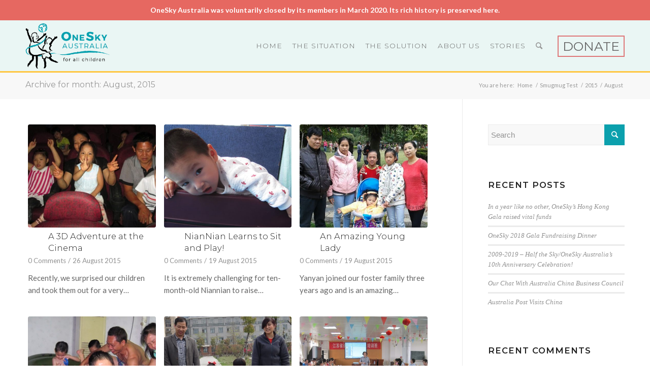

--- FILE ---
content_type: text/html; charset=UTF-8
request_url: https://au.onesky.org/2015/08/
body_size: 73822
content:
<!DOCTYPE html>
<html lang="en-US" xmlns:fb="https://www.facebook.com/2008/fbml" xmlns:addthis="https://www.addthis.com/help/api-spec"  prefix="og: http://ogp.me/ns#" class="html_stretched responsive av-preloader-disabled av-default-lightbox  html_header_top html_logo_left html_main_nav_header html_menu_right html_custom html_header_sticky html_header_shrinking_disabled html_mobile_menu_tablet html_header_searchicon html_content_align_center html_header_unstick_top_disabled html_header_stretch_disabled html_minimal_header html_av-overlay-side html_av-overlay-side-classic html_av-submenu-noclone html_entry_id_52899 av-no-preview ">
<head>
<link href="https://fonts.googleapis.com/css?family=Montserrat:300,600,800" rel="stylesheet">
<link rel="stylesheet" href="/wp-content/themes/osau/style-edit.css">

<meta charset="UTF-8" />


<!-- mobile setting -->
<meta name="viewport" content="width=device-width, initial-scale=1, maximum-scale=1">

<!-- Scripts/CSS and wp_head hook -->
<title>August 2015 - OneSky Australia</title>

<!-- This site is optimized with the Yoast SEO plugin v9.5 - https://yoast.com/wordpress/plugins/seo/ -->
<meta name="robots" content="noindex,follow"/>
<meta property="og:locale" content="en_US" />
<meta property="og:type" content="object" />
<meta property="og:title" content="August 2015 - OneSky Australia" />
<meta property="og:url" content="https://au.onesky.org/2015/08/" />
<meta property="og:site_name" content="OneSky Australia" />
<meta name="twitter:card" content="summary_large_image" />
<meta name="twitter:title" content="August 2015 - OneSky Australia" />
<meta name="twitter:site" content="@oneskyorg" />
<script type='application/ld+json'>{"@context":"https://schema.org","@type":"Organization","url":"https://au.onesky.org/","sameAs":["http://onesky.org","http://oneskyorg","http://oneskyorg","https://twitter.com/oneskyorg"],"@id":"https://au.onesky.org/#organization","name":"OneSky for All Children","logo":"https://au.onesky.org/wp-content/uploads/2018/02/onesky-no-image.png"}</script>
<!-- / Yoast SEO plugin. -->

<link rel='dns-prefetch' href='//s7.addthis.com' />
<link rel='dns-prefetch' href='//js.stripe.com' />
<link rel='dns-prefetch' href='//www.paypalobjects.com' />
<link rel='dns-prefetch' href='//s.w.org' />
<link rel="alternate" type="application/rss+xml" title="OneSky Australia &raquo; Feed" href="https://au.onesky.org/feed/" />
<link rel="alternate" type="application/rss+xml" title="OneSky Australia &raquo; Comments Feed" href="https://au.onesky.org/comments/feed/" />

<!-- google webfont font replacement -->
<link rel='stylesheet' id='avia-google-webfont' href='//fonts.googleapis.com/css?family=Montserrat%7CLato:300,400,700' type='text/css' media='all'/> 
		<script type="text/javascript">
			window._wpemojiSettings = {"baseUrl":"https:\/\/s.w.org\/images\/core\/emoji\/11\/72x72\/","ext":".png","svgUrl":"https:\/\/s.w.org\/images\/core\/emoji\/11\/svg\/","svgExt":".svg","source":{"concatemoji":"https:\/\/au.onesky.org\/wp-includes\/js\/wp-emoji-release.min.js?ver=4.9.9"}};
			!function(a,b,c){function d(a,b){var c=String.fromCharCode;l.clearRect(0,0,k.width,k.height),l.fillText(c.apply(this,a),0,0);var d=k.toDataURL();l.clearRect(0,0,k.width,k.height),l.fillText(c.apply(this,b),0,0);var e=k.toDataURL();return d===e}function e(a){var b;if(!l||!l.fillText)return!1;switch(l.textBaseline="top",l.font="600 32px Arial",a){case"flag":return!(b=d([55356,56826,55356,56819],[55356,56826,8203,55356,56819]))&&(b=d([55356,57332,56128,56423,56128,56418,56128,56421,56128,56430,56128,56423,56128,56447],[55356,57332,8203,56128,56423,8203,56128,56418,8203,56128,56421,8203,56128,56430,8203,56128,56423,8203,56128,56447]),!b);case"emoji":return b=d([55358,56760,9792,65039],[55358,56760,8203,9792,65039]),!b}return!1}function f(a){var c=b.createElement("script");c.src=a,c.defer=c.type="text/javascript",b.getElementsByTagName("head")[0].appendChild(c)}var g,h,i,j,k=b.createElement("canvas"),l=k.getContext&&k.getContext("2d");for(j=Array("flag","emoji"),c.supports={everything:!0,everythingExceptFlag:!0},i=0;i<j.length;i++)c.supports[j[i]]=e(j[i]),c.supports.everything=c.supports.everything&&c.supports[j[i]],"flag"!==j[i]&&(c.supports.everythingExceptFlag=c.supports.everythingExceptFlag&&c.supports[j[i]]);c.supports.everythingExceptFlag=c.supports.everythingExceptFlag&&!c.supports.flag,c.DOMReady=!1,c.readyCallback=function(){c.DOMReady=!0},c.supports.everything||(h=function(){c.readyCallback()},b.addEventListener?(b.addEventListener("DOMContentLoaded",h,!1),a.addEventListener("load",h,!1)):(a.attachEvent("onload",h),b.attachEvent("onreadystatechange",function(){"complete"===b.readyState&&c.readyCallback()})),g=c.source||{},g.concatemoji?f(g.concatemoji):g.wpemoji&&g.twemoji&&(f(g.twemoji),f(g.wpemoji)))}(window,document,window._wpemojiSettings);
		</script>
		<style type="text/css">
img.wp-smiley,
img.emoji {
	display: inline !important;
	border: none !important;
	box-shadow: none !important;
	height: 1em !important;
	width: 1em !important;
	margin: 0 .07em !important;
	vertical-align: -0.1em !important;
	background: none !important;
	padding: 0 !important;
}
</style>
<link rel='stylesheet' id='fv_flowplayer-css'  href='https://au.onesky.org/wp-content/plugins/fv-wordpress-flowplayer/css/flowplayer.css?ver=6.6.6' type='text/css' media='all' />
<link rel='stylesheet' id='wpos-custom-style-css'  href='https://au.onesky.org/wp-content/plugins/wpos-stripe-integration/includes/css/wpos_custom_stripe.css?ver=2.42' type='text/css' media='all' />
<link rel='stylesheet' id='mediaelement-css'  href='https://au.onesky.org/wp-includes/js/mediaelement/mediaelementplayer-legacy.min.css?ver=4.2.6-78496d1' type='text/css' media='all' />
<link rel='stylesheet' id='wp-mediaelement-css'  href='https://au.onesky.org/wp-includes/js/mediaelement/wp-mediaelement.min.css?ver=4.9.9' type='text/css' media='all' />
<link rel='stylesheet' id='avia-grid-css'  href='https://au.onesky.org/wp-content/themes/enfold/css/grid.css?ver=4.2.6' type='text/css' media='all' />
<link rel='stylesheet' id='avia-base-css'  href='https://au.onesky.org/wp-content/themes/enfold/css/base.css?ver=4.2.6' type='text/css' media='all' />
<link rel='stylesheet' id='avia-layout-css'  href='https://au.onesky.org/wp-content/themes/enfold/css/layout.css?ver=4.2.6' type='text/css' media='all' />
<link rel='stylesheet' id='avia-scs-css'  href='https://au.onesky.org/wp-content/themes/enfold/css/shortcodes.css?ver=4.2.6' type='text/css' media='all' />
<link rel='stylesheet' id='avia-popup-css-css'  href='https://au.onesky.org/wp-content/themes/enfold/js/aviapopup/magnific-popup.css?ver=4.2.6' type='text/css' media='screen' />
<link rel='stylesheet' id='avia-print-css'  href='https://au.onesky.org/wp-content/themes/enfold/css/print.css?ver=4.2.6' type='text/css' media='print' />
<link rel='stylesheet' id='avia-dynamic-css'  href='https://au.onesky.org/wp-content/uploads/dynamic_avia/onesky_australia.css?ver=5e7a9c694fc4d' type='text/css' media='all' />
<link rel='stylesheet' id='avia-custom-css'  href='https://au.onesky.org/wp-content/themes/enfold/css/custom.css?ver=4.2.6' type='text/css' media='all' />
<link rel='stylesheet' id='avia-style-css'  href='https://au.onesky.org/wp-content/themes/osau/style.css?ver=4.2.6' type='text/css' media='all' />
<link rel='stylesheet' id='addthis_all_pages-css'  href='https://au.onesky.org/wp-content/plugins/addthis/frontend/build/addthis_wordpress_public.min.css?ver=4.9.9' type='text/css' media='all' />
<link rel='stylesheet' id='photonic-slideshow-css'  href='https://au.onesky.org/wp-content/plugins/photonic/include/scripts/lightslider/css/lightslider.css?ver=20221114-211318' type='text/css' media='all' />
<link rel='stylesheet' id='photonic-lightbox-css'  href='https://au.onesky.org/wp-content/plugins/photonic/include/scripts/swipebox/css/swipebox.min.css?ver=20221114-211318' type='text/css' media='all' />
<link rel='stylesheet' id='photonic-css'  href='https://au.onesky.org/wp-content/plugins/photonic/include/css/photonic.css?ver=20221114-211318' type='text/css' media='all' />
<link rel='stylesheet' id='avia-merged-styles-css'  href='https://au.onesky.org/wp-content/uploads/dynamic_avia/avia-merged-styles-b43ff53ed0309cb496a41ace347ff436.css?ver=4.9.9' type='text/css' media='all' />
<script type='text/javascript' src='https://au.onesky.org/wp-includes/js/jquery/jquery.js?ver=1.12.4'></script>
<script type='text/javascript' src='https://au.onesky.org/wp-includes/js/jquery/jquery-migrate.min.js?ver=1.4.1'></script>
<script type='text/javascript' src='https://js.stripe.com/v3/?ver=4.9.9'></script>
<script type='text/javascript'>
/* <![CDATA[ */
var stripe_vars = {"publishable_keys":{"AU":"pk_live_7ZW0CRMbBBq0wkM3dIwWuwke"},"sponsorship_prices":{"AU":"75"},"org_currency_map":{"AU":"AUD"},"currency_org_map":{"AUD":"AU"},"sponsorship_locations":{"AU":["China"]}};
/* ]]> */
</script>
<script type='text/javascript' src='https://au.onesky.org/wp-content/plugins/wpos-stripe-integration/includes/js/stripe-processing.js?ver=4.9.9'></script>
<script type='text/javascript' src='https://www.paypalobjects.com/api/checkout.js?ver=4.9.9'></script>
<script type='text/javascript'>
/* <![CDATA[ */
var paypal_vars = {"url":"https:\/\/www.paypal.com\/cgi-bin\/webscr","businesses":{"AU":"donateAU@halfthesky.org"},"org_logos":{"AU":"https:\/\/au.onesky.org\/wp-content\/uploads\/2019\/02\/onesky_logo_AUS_PayPal.png"},"return_url":"https:\/\/au.onesky.org\/thank-you","donate_cancel_url":"https:\/\/au.onesky.org\/donate","sponsor_cancel_url":"https:\/\/au.onesky.org\/donate\/sponsor","default_country":"US","default_currency":"USD","enabled_orgs":{"AU":"1"}};
/* ]]> */
</script>
<script type='text/javascript' src='https://au.onesky.org/wp-content/plugins/wpos-stripe-integration/includes/js/paypal-processing.js?ver=4.9.9'></script>
<script type='text/javascript' src='https://au.onesky.org/wp-content/themes/enfold/js/avia-compat.js?ver=4.2.6'></script>
<script type='text/javascript'>
var mejsL10n = {"language":"en","strings":{"mejs.install-flash":"You are using a browser that does not have Flash player enabled or installed. Please turn on your Flash player plugin or download the latest version from https:\/\/get.adobe.com\/flashplayer\/","mejs.fullscreen-off":"Turn off Fullscreen","mejs.fullscreen-on":"Go Fullscreen","mejs.download-video":"Download Video","mejs.fullscreen":"Fullscreen","mejs.time-jump-forward":["Jump forward 1 second","Jump forward %1 seconds"],"mejs.loop":"Toggle Loop","mejs.play":"Play","mejs.pause":"Pause","mejs.close":"Close","mejs.time-slider":"Time Slider","mejs.time-help-text":"Use Left\/Right Arrow keys to advance one second, Up\/Down arrows to advance ten seconds.","mejs.time-skip-back":["Skip back 1 second","Skip back %1 seconds"],"mejs.captions-subtitles":"Captions\/Subtitles","mejs.captions-chapters":"Chapters","mejs.none":"None","mejs.mute-toggle":"Mute Toggle","mejs.volume-help-text":"Use Up\/Down Arrow keys to increase or decrease volume.","mejs.unmute":"Unmute","mejs.mute":"Mute","mejs.volume-slider":"Volume Slider","mejs.video-player":"Video Player","mejs.audio-player":"Audio Player","mejs.ad-skip":"Skip ad","mejs.ad-skip-info":["Skip in 1 second","Skip in %1 seconds"],"mejs.source-chooser":"Source Chooser","mejs.stop":"Stop","mejs.speed-rate":"Speed Rate","mejs.live-broadcast":"Live Broadcast","mejs.afrikaans":"Afrikaans","mejs.albanian":"Albanian","mejs.arabic":"Arabic","mejs.belarusian":"Belarusian","mejs.bulgarian":"Bulgarian","mejs.catalan":"Catalan","mejs.chinese":"Chinese","mejs.chinese-simplified":"Chinese (Simplified)","mejs.chinese-traditional":"Chinese (Traditional)","mejs.croatian":"Croatian","mejs.czech":"Czech","mejs.danish":"Danish","mejs.dutch":"Dutch","mejs.english":"English","mejs.estonian":"Estonian","mejs.filipino":"Filipino","mejs.finnish":"Finnish","mejs.french":"French","mejs.galician":"Galician","mejs.german":"German","mejs.greek":"Greek","mejs.haitian-creole":"Haitian Creole","mejs.hebrew":"Hebrew","mejs.hindi":"Hindi","mejs.hungarian":"Hungarian","mejs.icelandic":"Icelandic","mejs.indonesian":"Indonesian","mejs.irish":"Irish","mejs.italian":"Italian","mejs.japanese":"Japanese","mejs.korean":"Korean","mejs.latvian":"Latvian","mejs.lithuanian":"Lithuanian","mejs.macedonian":"Macedonian","mejs.malay":"Malay","mejs.maltese":"Maltese","mejs.norwegian":"Norwegian","mejs.persian":"Persian","mejs.polish":"Polish","mejs.portuguese":"Portuguese","mejs.romanian":"Romanian","mejs.russian":"Russian","mejs.serbian":"Serbian","mejs.slovak":"Slovak","mejs.slovenian":"Slovenian","mejs.spanish":"Spanish","mejs.swahili":"Swahili","mejs.swedish":"Swedish","mejs.tagalog":"Tagalog","mejs.thai":"Thai","mejs.turkish":"Turkish","mejs.ukrainian":"Ukrainian","mejs.vietnamese":"Vietnamese","mejs.welsh":"Welsh","mejs.yiddish":"Yiddish"}};
</script>
<script type='text/javascript' src='https://au.onesky.org/wp-includes/js/mediaelement/mediaelement-and-player.min.js?ver=4.2.6-78496d1'></script>
<script type='text/javascript' src='https://au.onesky.org/wp-includes/js/mediaelement/mediaelement-migrate.min.js?ver=4.9.9'></script>
<script type='text/javascript'>
/* <![CDATA[ */
var _wpmejsSettings = {"pluginPath":"\/wp-includes\/js\/mediaelement\/","classPrefix":"mejs-","stretching":"responsive"};
/* ]]> */
</script>
<script type='text/javascript' src='https://au.onesky.org/wp-content/plugins/photonic/include/scripts/lightslider/lightslider.min.js?ver=20221114-211318'></script>
<script type='text/javascript' src='https://au.onesky.org/wp-content/plugins/photonic/include/scripts/swipebox/swipebox.min.js?ver=20221114-211318'></script>
<script type='text/javascript' src='https://au.onesky.org/wp-includes/js/jquery/ui/core.min.js?ver=1.11.4'></script>
<script type='text/javascript' src='https://au.onesky.org/wp-includes/js/jquery/ui/widget.min.js?ver=1.11.4'></script>
<script type='text/javascript' src='https://au.onesky.org/wp-includes/js/jquery/ui/position.min.js?ver=1.11.4'></script>
<script type='text/javascript' src='https://au.onesky.org/wp-includes/js/jquery/ui/tooltip.min.js?ver=1.11.4'></script>
<script type='text/javascript' src='https://au.onesky.org/wp-includes/js/jquery/ui/mouse.min.js?ver=1.11.4'></script>
<script type='text/javascript' src='https://au.onesky.org/wp-includes/js/jquery/ui/resizable.min.js?ver=1.11.4'></script>
<script type='text/javascript' src='https://au.onesky.org/wp-includes/js/jquery/ui/draggable.min.js?ver=1.11.4'></script>
<script type='text/javascript' src='https://au.onesky.org/wp-includes/js/jquery/ui/button.min.js?ver=1.11.4'></script>
<script type='text/javascript' src='https://au.onesky.org/wp-includes/js/jquery/ui/dialog.min.js?ver=1.11.4'></script>
<script type='text/javascript'>
/* <![CDATA[ */
var Photonic_JS = {"ajaxurl":"https:\/\/au.onesky.org\/wp-admin\/admin-ajax.php","plugin_url":"https:\/\/au.onesky.org\/wp-content\/plugins\/photonic\/","fbox_show_title":"1","fbox_title_position":"inside","slide_adjustment":"adapt-height-width","deep_linking":"no-history","social_media":"1","slideshow_library":"swipebox","tile_spacing":"2","tile_min_height":"200","masonry_min_width":"200","mosaic_trigger_width":"200","slideshow_mode":"","slideshow_interval":"5000","pphoto_theme":"pp_default","gallery_panel_width":"80","enable_swipebox_mobile_bars":"","lightbox_for_all":"","lightbox_for_videos":"","slideshow_autostart":"1","fb3_fullscreen":"","fb3_thumbs":"","password_failed":"This album is password-protected. Please provide a valid password.","incorrect_password":"Incorrect password.","maximize_panel":"Show","minimize_panel":"Hide"};
/* ]]> */
</script>
<script type='text/javascript' src='https://au.onesky.org/wp-content/plugins/photonic/include/scripts/photonic.js?ver=20221114-211318'></script>
<link rel='https://api.w.org/' href='https://au.onesky.org/wp-json/' />
<link rel="EditURI" type="application/rsd+xml" title="RSD" href="https://au.onesky.org/xmlrpc.php?rsd" />
<link rel="wlwmanifest" type="application/wlwmanifest+xml" href="https://au.onesky.org/wp-includes/wlwmanifest.xml" /> 
<meta name="generator" content="WordPress 4.9.9" />
<!-- Global site tag (gtag.js) - Google Analytics -->
<script async src="https://www.googletagmanager.com/gtag/js?id=UA-123291982-1"></script>
<script>
  window.dataLayer = window.dataLayer || [];
  function gtag(){dataLayer.push(arguments);}
  gtag('js', new Date());

  gtag('config', 'UA-123291982-1');
</script><link rel="profile" href="http://gmpg.org/xfn/11" />
<link rel="alternate" type="application/rss+xml" title="OneSky Australia RSS2 Feed" href="https://au.onesky.org/feed/" />
<link rel="pingback" href="https://au.onesky.org/xmlrpc.php" />

<style type='text/css' media='screen'>
 #top #header_main > .container, #top #header_main > .container .main_menu  .av-main-nav > li > a, #top #header_main #menu-item-shop .cart_dropdown_link{ height:100px; line-height: 100px; }
 .html_top_nav_header .av-logo-container{ height:100px;  }
 .html_header_top.html_header_sticky #top #wrap_all #main{ padding-top:98px; } 
</style>
<!--[if lt IE 9]><script src="https://au.onesky.org/wp-content/themes/enfold/js/html5shiv.js"></script><![endif]-->
<link rel="icon" href="https://au.onesky.org/wp-content/uploads/2018/02/onesky_favicon-02.png" type="image/png">
		<style type="text/css">.recentcomments a{display:inline !important;padding:0 !important;margin:0 !important;}</style>
		      <style type="text/css">
      
    .flowplayer { margin: 0 auto 28px auto; display: block; }
    .flowplayer.fixed-controls { margin: 0 auto 58px auto; display: block; }
    .flowplayer.has-abloop { margin-bottom: 52px; }
    .flowplayer.fixed-controls.has-abloop { margin-bottom: 82px; }
    .flowplayer.has-caption, flowplayer.has-caption * { margin: 0 auto; }
    .flowplayer .fp-controls, .flowplayer .fv-ab-loop, .fv-player-buttons a:active, .fv-player-buttons a { color: #eeeeee !important; background-color: #333333 !important; }
    .flowplayer { background-color: #000000 !important; }
    .flowplayer .fp-duration, .flowplayer a.fp-play, .flowplayer a.fp-mute { color: #eeeeee !important; }
    .flowplayer .fp-elapsed { color: #eeeeee !important; }
    .flowplayer .fp-volumelevel { background-color: #bb0000 !important; }
    .flowplayer .fp-volumeslider, .flowplayer .noUi-background { background-color: #eeeeee !important; }
    .flowplayer .fp-timeline { background-color: #666666 !important; }
    .flowplayer .fv-ab-loop .noUi-handle  { color: #333333 !important; }
    .flowplayer .fp-progress, .flowplayer .fv-ab-loop .noUi-connect, .fv-player-buttons a.current { background-color: #bb0000 !important; }
    .flowplayer .fp-buffer, .flowplayer .fv-ab-loop .noUi-handle { background-color: #eeeeee !important; }
    #content .flowplayer, .flowplayer { font-family: Tahoma, Geneva, sans-serif; }
    .flowplayer .fp-dropdown li.active { background-color: #bb0000 !important }
    
    .wpfp_custom_background { display: none; }  
    .wpfp_custom_popup { position: absolute; top: 10%; z-index: 20; text-align: center; width: 100%; color: #fff; }
    .wpfp_custom_popup h1, .wpfp_custom_popup h2, .wpfp_custom_popup h3, .wpfp_custom_popup h4 { color: #fff; }
    .is-finished .wpfp_custom_background { display: block; }  
    .fv_player_popup {  background: #333333; padding: 1% 5%; width: 65%; margin: 0 auto; }
  
    .wpfp_custom_ad { position: absolute; bottom: 10%; z-index: 20; width: 100%; }
.wpfp_custom_ad_content { background: white; margin: 0 auto; position: relative }    .wpfp_custom_ad { color: #888888; z-index: 20 !important; }
    .wpfp_custom_ad a { color: #ff3333 }
    
    .fv-wp-flowplayer-notice-small { color: #eeeeee !important; }
    
    .fvfp_admin_error { color: #eeeeee; }
    .fvfp_admin_error a { color: #eeeeee; }
    #content .fvfp_admin_error a { color: #eeeeee; }
    .fvfp_admin_error_content {  background: #333333; opacity:0.75;filter:progid:DXImageTransform.Microsoft.Alpha(Opacity=75); }
    
    .fp-playlist-external > a > span { background-color:#808080; }
        .fp-playlist-external > a.is-active > span { border-color:#bb0000; }
    .fp-playlist-external.fv-playlist-design-2014 a.is-active,.fp-playlist-external.fv-playlist-design-2014 a.is-active h4,.fp-playlist-external.fp-playlist-only-captions a.is-active,.fp-playlist-external.fv-playlist-design-2014 a.is-active h4, .fp-playlist-external.fp-playlist-only-captions a.is-active h4 { color:#bb0000; }
    .fp-playlist-vertical { background-color:#808080; }    

    .flowplayer .fp-subtitle span.fp-subtitle-line { font-size: 16px; }    .flowplayer .fp-subtitle span.fp-subtitle-line { font-family: inherit; }    .flowplayer .fp-logo { bottom: 30px; left: 15px }      
    .flowplayer .fp-subtitle span.fp-subtitle-line { background-color: rgba(0,0,0,0.5); }
  
                  </style>  
    <style type="text/css">
.photonic-flickr-stream .photonic-pad-photosets { margin: 15px; }
.photonic-flickr-stream .photonic-pad-galleries { margin: 15px; }
.photonic-flickr-stream .photonic-pad-photos { padding: 5px 15px; }
.photonic-picasa-stream .photonic-pad-photos { padding: 5px 15px; }
.photonic-picasa-stream img { 
	border-top: none;
	border-right: none;
	border-bottom: none;
	border-left: none;
	padding: 0 0 0 0 ;
 }
.photonic-panel .photonic-picasa-image img { 
	border-top: none;
	border-right: none;
	border-bottom: none;
	border-left: none;
	padding: 0 0 0 0 ;
 }
.photonic-google-stream .photonic-pad-photos { padding: 5px 15px; }
.photonic-google-stream img { 
	border-top: none;
	border-right: none;
	border-bottom: none;
	border-left: none;
	padding: 0 0 0 0 ;
 }
.photonic-panel .photonic-google-image img { 
	border-top: none;
	border-right: none;
	border-bottom: none;
	border-left: none;
	padding: 0 0 0 0 ;
 }
.photonic-500px-stream .photonic-pad-photos { padding: 5px 15px; }
.photonic-500px-stream img { 
	border-top: none;
	border-right: none;
	border-bottom: none;
	border-left: none;
	padding: 0 0 0 0 ;
 }
.photonic-zenfolio-stream .photonic-pad-photos { padding: 5px 15px; }
.photonic-zenfolio-stream .photonic-pad-photosets { margin: 5px 15px; }
.photonic-zenfolio-photo img { 
	border-top: none;
	border-right: none;
	border-bottom: none;
	border-left: none;
	padding: 0 0 0 0 ;
 }
.photonic-zenfolio-set-thumb img { 
	border-top: none;
	border-right: none;
	border-bottom: none;
	border-left: none;
	padding: 0 0 0 0 ;
 }
.photonic-instagram-stream .photonic-pad-photos { padding: 5px 15px; }
.photonic-instagram-photo img { 
	border-top: none;
	border-right: none;
	border-bottom: none;
	border-left: none;
	padding: 0 0 0 0 ;
 }
.photonic-smug-stream .photonic-pad-albums { margin: 15px; }
.photonic-smug-stream .photonic-pad-photos { padding: 5px 15px; }
.photonic-smug-stream img { 
	border-top: none;
	border-right: none;
	border-bottom: none;
	border-left: none;
	padding: 0 0 0 0 ;
 }
.photonic-panel .photonic-smug-image img { 
	border-top: none;
	border-right: none;
	border-bottom: none;
	border-left: none;
	padding: 0 0 0 0 ;
 }
.photonic-panel { background:  rgb(17,17,17)  !important;

	border-top: none;
	border-right: none;
	border-bottom: none;
	border-left: none;
 }
.photonic-panel .photonic-flickr-image img { 
	border-top: none;
	border-right: none;
	border-bottom: none;
	border-left: none;
	padding: 0 0 0 0 ;
 }
.photonic-flickr-panel .photonic-pad-photos { padding: 10px 15px; box-sizing: border-box; }
.photonic-picasa-panel .photonic-pad-photos { padding: 10px 15px; box-sizing: border-box; }
.photonic-smug-panel .photonic-pad-photos { padding: 10px 15px; box-sizing: border-box; }
.photonic-flickr-coll-thumb img { 
	border-top: none;
	border-right: none;
	border-bottom: none;
	border-left: none;
	padding: 0 0 0 0 ;
 }
.photonic-flickr-set .photonic-flickr-set-solo-thumb img { 
	border-top: none;
	border-right: none;
	border-bottom: none;
	border-left: none;
	padding: 0 0 0 0 ;
 }
.photonic-flickr-stream .photonic-flickr-photo img { 
	border-top: none;
	border-right: none;
	border-bottom: none;
	border-left: none;
	padding: 0 0 0 0 ;
 }
.photonic-flickr-set-thumb img { 
	border-top: none;
	border-right: none;
	border-bottom: none;
	border-left: none;
	padding: 0 0 0 0 ;
 }
.photonic-smug-album-thumb img { 
	border-top: none;
	border-right: none;
	border-bottom: none;
	border-left: none;
	padding: 0 0 0 0 ;
 }
.photonic-random-layout .photonic-tiled-photo { padding: 2px}
.photonic-masonry-layout .photonic-thumb { padding: 2px}
.photonic-mosaic-layout .photonic-thumb { padding: 2px}
.photonic-ie .photonic-masonry-layout .photonic-level-1, .photonic-ie .photonic-masonry-layout .photonic-level-2 { width: 200px; }

</style>
		<style type="text/css" id="wp-custom-css">
			.custom-banner {
    background-color: #e66861; /* Red background */
    color: white; /* White text */
    padding: 1px 0; /* Minimal padding to reduce the gap */
    text-align: center;
    font-size: 14px; /* Small text size */
    font-weight: bold;
    position: fixed;
    top: 0;
    left: 0;
    width: 100%;
    z-index: 9999; /* Ensures it stays on top */
    line-height: 1; /* Tight line height to minimize vertical space */
}

body {
    margin-top: 40px; /* Adjust body margin for new banner height */
}

#header {
    top: 40px; /* Adjust menu positioning to avoid overlap */
}
		</style>
	

<!--
Debugging Info for Theme support: 

Theme: Enfold
Version: 4.2.6
Installed: enfold
AviaFramework Version: 4.6
AviaBuilder Version: 0.9.5
- - - - - - - - - - -
ChildTheme: OneSky Australia
ChildTheme Version: 1.0.0
ChildTheme Installed: enfold

ML:256-PU:46-PLA:15
WP:4.9.9
Updates: disabled
-->

<style type='text/css'>
@font-face {font-family: 'entypo-fontello'; font-weight: normal; font-style: normal;
src: url('https://au.onesky.org/wp-content/themes/enfold/config-templatebuilder/avia-template-builder/assets/fonts/entypo-fontello.eot?v=3');
src: url('https://au.onesky.org/wp-content/themes/enfold/config-templatebuilder/avia-template-builder/assets/fonts/entypo-fontello.eot?v=3#iefix') format('embedded-opentype'), 
url('https://au.onesky.org/wp-content/themes/enfold/config-templatebuilder/avia-template-builder/assets/fonts/entypo-fontello.woff?v=3') format('woff'), 
url('https://au.onesky.org/wp-content/themes/enfold/config-templatebuilder/avia-template-builder/assets/fonts/entypo-fontello.ttf?v=3') format('truetype'), 
url('https://au.onesky.org/wp-content/themes/enfold/config-templatebuilder/avia-template-builder/assets/fonts/entypo-fontello.svg?v=3#entypo-fontello') format('svg');
} #top .avia-font-entypo-fontello, body .avia-font-entypo-fontello, html body [data-av_iconfont='entypo-fontello']:before{ font-family: 'entypo-fontello'; }
</style>
</head>




<body id="top" class="archive date stretched montserrat lato " itemscope="itemscope" itemtype="https://schema.org/WebPage" >

	
	<div id='wrap_all'>

			<div class="custom-banner">
			<p>OneSky Australia was voluntarily closed by its members in March 2020. Its rich history is preserved here.</p>
		</div>
		
<header id='header' class='all_colors header_color light_bg_color  av_header_top av_logo_left av_main_nav_header av_menu_right av_custom av_header_sticky av_header_shrinking_disabled av_header_stretch_disabled av_mobile_menu_tablet av_header_searchicon av_header_unstick_top_disabled av_minimal_header av_bottom_nav_disabled  av_header_border_disabled'  role="banner" itemscope="itemscope" itemtype="https://schema.org/WPHeader" >

		<div  id='header_main' class='container_wrap container_wrap_logo'>
	
        <div class='container av-logo-container'><div class='inner-container'><span class='logo'><a href='https://au.onesky.org/'><img height='100' width='300' src='https://au.onesky.org/wp-content/uploads/2018/07/onesky_logo_AUS-MEDIUM-web300-300x162.png' alt='OneSky Australia' /></a></span><nav class='main_menu' style='position:relative;float:right;margin-right:0 !important;' data-selectname='Select a page'  role="navigation" itemscope="itemscope" itemtype="https://schema.org/SiteNavigationElement" ><div class="avia-menu av-main-nav-wrap"><ul id="avia-menu" class="menu av-main-nav"><li id="menu-item-54615" class="menu-item menu-item-type-custom menu-item-object-custom menu-item-home menu-item-top-level menu-item-top-level-1"><a href="https://au.onesky.org/" itemprop="url"><span class="avia-bullet"></span><span class="avia-menu-text">Home</span><span class="avia-menu-fx"><span class="avia-arrow-wrap"><span class="avia-arrow"></span></span></span></a></li>
<li id="menu-item-55059" class="menu-item menu-item-type-post_type menu-item-object-page menu-item-top-level menu-item-top-level-2"><a href="https://au.onesky.org/the-situation/" itemprop="url"><span class="avia-bullet"></span><span class="avia-menu-text">The Situation</span><span class="avia-menu-fx"><span class="avia-arrow-wrap"><span class="avia-arrow"></span></span></span></a></li>
<li id="menu-item-55060" class="menu-item menu-item-type-post_type menu-item-object-page menu-item-top-level menu-item-top-level-3"><a href="https://au.onesky.org/the-solution/" itemprop="url"><span class="avia-bullet"></span><span class="avia-menu-text">The Solution</span><span class="avia-menu-fx"><span class="avia-arrow-wrap"><span class="avia-arrow"></span></span></span></a></li>
<li id="menu-item-54684" class="menu-item menu-item-type-post_type menu-item-object-page menu-item-has-children menu-item-top-level menu-item-top-level-4"><a href="https://au.onesky.org/about-us/" itemprop="url"><span class="avia-bullet"></span><span class="avia-menu-text">About Us</span><span class="avia-menu-fx"><span class="avia-arrow-wrap"><span class="avia-arrow"></span></span></span></a>


<ul class="sub-menu">
	<li id="menu-item-54613" class="menu-item menu-item-type-post_type menu-item-object-page"><a href="https://au.onesky.org/about-us/our-story/" itemprop="url"><span class="avia-bullet"></span><span class="avia-menu-text">Our Story</span></a></li>
	<li id="menu-item-54614" class="menu-item menu-item-type-post_type menu-item-object-page"><a href="https://au.onesky.org/about-us/our-team/" itemprop="url"><span class="avia-bullet"></span><span class="avia-menu-text">Our Team</span></a></li>
	<li id="menu-item-54612" class="menu-item menu-item-type-post_type menu-item-object-page"><a href="https://au.onesky.org/about-us/our-partners/" itemprop="url"><span class="avia-bullet"></span><span class="avia-menu-text">Our Partners</span></a></li>
</ul>
</li>
<li id="menu-item-52065" class="menu-item menu-item-type-post_type menu-item-object-page menu-item-top-level menu-item-top-level-5"><a href="https://au.onesky.org/stories/" itemprop="url"><span class="avia-bullet"></span><span class="avia-menu-text">Stories</span><span class="avia-menu-fx"><span class="avia-arrow-wrap"><span class="avia-arrow"></span></span></span></a></li>
<li id="menu-item-search" class="noMobile menu-item menu-item-search-dropdown menu-item-avia-special">
							<a href="?s=" data-avia-search-tooltip="

&lt;form action=&quot;https://au.onesky.org/&quot; id=&quot;searchform&quot; method=&quot;get&quot; class=&quot;&quot;&gt;
	&lt;div&gt;
		&lt;input type=&quot;submit&quot; value=&quot;&quot; id=&quot;searchsubmit&quot; class=&quot;button avia-font-entypo-fontello&quot; /&gt;
		&lt;input type=&quot;text&quot; id=&quot;s&quot; name=&quot;s&quot; value=&quot;&quot; placeholder='Search' /&gt;
			&lt;/div&gt;
&lt;/form&gt;" aria-hidden='true' data-av_icon='' data-av_iconfont='entypo-fontello'><span class="avia_hidden_link_text">Search</span></a>
	        		   </li><li class="av-burger-menu-main menu-item-avia-special ">
	        			<a href="#">
							<span class="av-hamburger av-hamburger--spin av-js-hamburger">
					        <span class="av-hamburger-box">
						          <span class="av-hamburger-inner"></span>
						          <strong>Menu</strong>
					        </span>
							</span>
						</a>
	        		   </li></ul></div><div class="extra-header"><a class="button" href="/donate/">Donate</a></div></nav></div> </div> 
		<!-- end container_wrap-->
		</div>
		
		<div class='header_bg'></div>

<!-- end header -->
</header>
	
		
	<div id='main' class='all_colors' data-scroll-offset='98'>

		
<div class='stretch_full container_wrap alternate_color light_bg_color title_container'><div class='container'><h1 class='main-title entry-title'>Archive for month: August, 2015</h1><div class="breadcrumb breadcrumbs avia-breadcrumbs"><div class="breadcrumb-trail" xmlns:v="https://rdf.data-vocabulary.org/#"><span class="trail-before"><span class="breadcrumb-title">You are here:</span></span> <a href="https://au.onesky.org" title="OneSky Australia" rel="home" class="trail-begin">Home</a> <span class="sep">/</span> <span><a rel="v:url" property="v:title" href="https://au.onesky.org/?page_id=54559" title="Smugmug Test">Smugmug Test</a></span> <span class="sep">/</span> <span><a rel="v:url" property="v:title" href="https://au.onesky.org/2015/" title="2015">2015</a></span> <span class="sep">/</span> <span class="trail-end">August</span></div></div></div></div>
		<div class='container_wrap container_wrap_first main_color sidebar_right'>

			<div class='container template-blog '>

				<main class='content av-content-small alpha units'  role="main" itemprop="mainContentOfPage" itemscope="itemscope" itemtype="https://schema.org/Blog" >
					
					                    

                    <div class='entry-content-wrapper'><div  data-autoplay=''  data-interval='5'  data-animation='fade'  data-show_slide_delay='90'  class='avia-content-slider avia-content-grid-active avia-content-slider1 avia-content-slider-odd avia-builder-el-no-sibling '  itemscope="itemscope" itemtype="https://schema.org/Blog" ><div class='avia-content-slider-inner'><div class='slide-entry-wrap'><article class='slide-entry flex_column  post-entry post-entry-52899 slide-entry-overview slide-loop-1 slide-parity-odd  av_one_third first real-thumbnail'  itemscope="itemscope" itemtype="https://schema.org/BlogPosting" itemprop="blogPost" ><a href='https://au.onesky.org/3d-adventure-cinema/' data-rel='slide-1' class='slide-image' title=''><img width="495" height="400" src="https://au.onesky.org/wp-content/uploads/2017/12/A-3D-Adventure-495x400.jpg" class="attachment-portfolio size-portfolio wp-post-image" alt="" srcset="https://au.onesky.org/wp-content/uploads/2017/12/A-3D-Adventure-495x400.jpg 495w, https://au.onesky.org/wp-content/uploads/2017/12/A-3D-Adventure-845x684.jpg 845w" sizes="(max-width: 495px) 100vw, 495px" /></a><div class='slide-content'><header class="entry-content-header"><h3 class='slide-entry-title entry-title'  itemprop="headline" ><a href='https://au.onesky.org/3d-adventure-cinema/' title='A 3D Adventure at the Cinema'>A 3D Adventure at the Cinema</a></h3><span class="av-vertical-delimiter"></span></header><div class='slide-meta'><div class='slide-meta-comments'><a href='https://au.onesky.org/3d-adventure-cinema/#respond'>0 Comments</a></div><div class='slide-meta-del'>/</div><time class='slide-meta-time updated'  itemprop="datePublished" datetime="2015-08-26T11:06:00+00:00" >26 August 2015</time></div><div class='slide-entry-excerpt entry-content'  itemprop="text" >Recently, we surprised our children and took them out for a very…</div></div><footer class="entry-footer"></footer><span class='hidden'>
			<span class='av-structured-data'  itemprop="ImageObject" itemscope="itemscope" itemtype="https://schema.org/ImageObject"  itemprop='image'>
					   <span itemprop='url' >https://au.onesky.org/wp-content/uploads/2017/12/A-3D-Adventure.jpg</span>
					   <span itemprop='height' >759</span>
					   <span itemprop='width' >1350</span>
				  </span><span class='av-structured-data'  itemprop="publisher" itemtype="https://schema.org/Organization" itemscope="itemscope" >
				<span itemprop='name'>Maya Bowen</span>
				<span itemprop='logo' itemscope itemtype='http://schema.org/ImageObject'>
				   <span itemprop='url'>https://au.onesky.org/wp-content/uploads/2018/07/onesky_logo_AUS-MEDIUM-web300-300x162.png</span>
				 </span>
			  </span><span class='av-structured-data'  itemprop="author" itemscope="itemscope" itemtype="https://schema.org/Person" ><span itemprop='name'>Maya Bowen</span></span><span class='av-structured-data'  itemprop="datePublished" datetime="2015-08-05T10:19:00+00:00" >2015-08-26 11:06:00</span><span class='av-structured-data'  itemprop="dateModified" itemtype="https://schema.org/dateModified" >2018-05-10 02:00:21</span><span class='av-structured-data'  itemprop="mainEntityOfPage" itemtype="https://schema.org/mainEntityOfPage" ><span itemprop='name'>A 3D Adventure at the Cinema</span></span></span></article><article class='slide-entry flex_column  post-entry post-entry-53093 slide-entry-overview slide-loop-2 slide-parity-even  av_one_third  real-thumbnail'  itemscope="itemscope" itemtype="https://schema.org/BlogPosting" itemprop="blogPost" ><a href='https://au.onesky.org/niannian-learns-sit-play/' data-rel='slide-1' class='slide-image' title=''><img width="495" height="400" src="https://au.onesky.org/wp-content/uploads/2017/12/Niannian-2-495x400.jpg" class="attachment-portfolio size-portfolio wp-post-image" alt="" srcset="https://au.onesky.org/wp-content/uploads/2017/12/Niannian-2-495x400.jpg 495w, https://au.onesky.org/wp-content/uploads/2017/12/Niannian-2-845x684.jpg 845w" sizes="(max-width: 495px) 100vw, 495px" /></a><div class='slide-content'><header class="entry-content-header"><h3 class='slide-entry-title entry-title'  itemprop="headline" ><a href='https://au.onesky.org/niannian-learns-sit-play/' title='NianNian Learns to Sit and Play!'>NianNian Learns to Sit and Play!</a></h3><span class="av-vertical-delimiter"></span></header><div class='slide-meta'><div class='slide-meta-comments'><a href='https://au.onesky.org/niannian-learns-sit-play/#respond'>0 Comments</a></div><div class='slide-meta-del'>/</div><time class='slide-meta-time updated'  itemprop="datePublished" datetime="2015-08-19T16:47:00+00:00" >19 August 2015</time></div><div class='slide-entry-excerpt entry-content'  itemprop="text" >It is extremely challenging for ten-month-old Niannian to raise…</div></div><footer class="entry-footer"></footer><span class='hidden'>
			<span class='av-structured-data'  itemprop="ImageObject" itemscope="itemscope" itemtype="https://schema.org/ImageObject"  itemprop='image'>
					   <span itemprop='url' >https://au.onesky.org/wp-content/uploads/2017/12/Niannian-2.jpg</span>
					   <span itemprop='height' >759</span>
					   <span itemprop='width' >1350</span>
				  </span><span class='av-structured-data'  itemprop="publisher" itemtype="https://schema.org/Organization" itemscope="itemscope" >
				<span itemprop='name'>Maya Bowen</span>
				<span itemprop='logo' itemscope itemtype='http://schema.org/ImageObject'>
				   <span itemprop='url'>https://au.onesky.org/wp-content/uploads/2018/07/onesky_logo_AUS-MEDIUM-web300-300x162.png</span>
				 </span>
			  </span><span class='av-structured-data'  itemprop="author" itemscope="itemscope" itemtype="https://schema.org/Person" ><span itemprop='name'>Maya Bowen</span></span><span class='av-structured-data'  itemprop="datePublished" datetime="2015-08-05T10:19:00+00:00" >2015-08-19 16:47:00</span><span class='av-structured-data'  itemprop="dateModified" itemtype="https://schema.org/dateModified" >2018-05-10 02:00:33</span><span class='av-structured-data'  itemprop="mainEntityOfPage" itemtype="https://schema.org/mainEntityOfPage" ><span itemprop='name'>NianNian Learns to Sit and Play!</span></span></span></article><article class='slide-entry flex_column  post-entry post-entry-52939 slide-entry-overview slide-loop-3 slide-parity-odd  av_one_third  real-thumbnail'  itemscope="itemscope" itemtype="https://schema.org/BlogPosting" itemprop="blogPost" ><a href='https://au.onesky.org/amazing-young-lady/' data-rel='slide-1' class='slide-image' title=''><img width="495" height="400" src="https://au.onesky.org/wp-content/uploads/2017/12/An-Amazing-Young-Lady-1-495x400.jpg" class="attachment-portfolio size-portfolio wp-post-image" alt="" srcset="https://au.onesky.org/wp-content/uploads/2017/12/An-Amazing-Young-Lady-1-495x400.jpg 495w, https://au.onesky.org/wp-content/uploads/2017/12/An-Amazing-Young-Lady-1-845x684.jpg 845w" sizes="(max-width: 495px) 100vw, 495px" /></a><div class='slide-content'><header class="entry-content-header"><h3 class='slide-entry-title entry-title'  itemprop="headline" ><a href='https://au.onesky.org/amazing-young-lady/' title='An Amazing Young Lady'>An Amazing Young Lady</a></h3><span class="av-vertical-delimiter"></span></header><div class='slide-meta'><div class='slide-meta-comments'><a href='https://au.onesky.org/amazing-young-lady/#respond'>0 Comments</a></div><div class='slide-meta-del'>/</div><time class='slide-meta-time updated'  itemprop="datePublished" datetime="2015-08-19T12:15:00+00:00" >19 August 2015</time></div><div class='slide-entry-excerpt entry-content'  itemprop="text" >Yanyan joined our foster family three years ago and is an amazing…</div></div><footer class="entry-footer"></footer><span class='hidden'>
			<span class='av-structured-data'  itemprop="ImageObject" itemscope="itemscope" itemtype="https://schema.org/ImageObject"  itemprop='image'>
					   <span itemprop='url' >https://au.onesky.org/wp-content/uploads/2017/12/An-Amazing-Young-Lady-1.jpg</span>
					   <span itemprop='height' >758</span>
					   <span itemprop='width' >1350</span>
				  </span><span class='av-structured-data'  itemprop="publisher" itemtype="https://schema.org/Organization" itemscope="itemscope" >
				<span itemprop='name'>Maya Bowen</span>
				<span itemprop='logo' itemscope itemtype='http://schema.org/ImageObject'>
				   <span itemprop='url'>https://au.onesky.org/wp-content/uploads/2018/07/onesky_logo_AUS-MEDIUM-web300-300x162.png</span>
				 </span>
			  </span><span class='av-structured-data'  itemprop="author" itemscope="itemscope" itemtype="https://schema.org/Person" ><span itemprop='name'>Maya Bowen</span></span><span class='av-structured-data'  itemprop="datePublished" datetime="2015-08-05T10:19:00+00:00" >2015-08-19 12:15:00</span><span class='av-structured-data'  itemprop="dateModified" itemtype="https://schema.org/dateModified" >2018-05-10 02:02:10</span><span class='av-structured-data'  itemprop="mainEntityOfPage" itemtype="https://schema.org/mainEntityOfPage" ><span itemprop='name'>An Amazing Young Lady</span></span></span></article></div><div class='slide-entry-wrap'><article class='slide-entry flex_column  post-entry post-entry-53016 slide-entry-overview slide-loop-4 slide-parity-odd  av_one_third first real-thumbnail'  itemscope="itemscope" itemtype="https://schema.org/BlogPosting" itemprop="blogPost" ><a href='https://au.onesky.org/hooray-for-dad/' data-rel='slide-1' class='slide-image' title=''><img width="495" height="400" src="https://au.onesky.org/wp-content/uploads/2017/12/Hooray-for-Dad-1-495x400.jpg" class="attachment-portfolio size-portfolio wp-post-image" alt="" srcset="https://au.onesky.org/wp-content/uploads/2017/12/Hooray-for-Dad-1-495x400.jpg 495w, https://au.onesky.org/wp-content/uploads/2017/12/Hooray-for-Dad-1-845x684.jpg 845w" sizes="(max-width: 495px) 100vw, 495px" /></a><div class='slide-content'><header class="entry-content-header"><h3 class='slide-entry-title entry-title'  itemprop="headline" ><a href='https://au.onesky.org/hooray-for-dad/' title='Hooray for Dad!'>Hooray for Dad!</a></h3><span class="av-vertical-delimiter"></span></header><div class='slide-meta'><div class='slide-meta-comments'><a href='https://au.onesky.org/hooray-for-dad/#respond'>0 Comments</a></div><div class='slide-meta-del'>/</div><time class='slide-meta-time updated'  itemprop="datePublished" datetime="2015-08-06T16:38:00+00:00" >6 August 2015</time></div><div class='slide-entry-excerpt entry-content'  itemprop="text" >Recently, we took our children out for a walk.
It was a beautiful…</div></div><footer class="entry-footer"></footer><span class='hidden'>
			<span class='av-structured-data'  itemprop="ImageObject" itemscope="itemscope" itemtype="https://schema.org/ImageObject"  itemprop='image'>
					   <span itemprop='url' >https://au.onesky.org/wp-content/uploads/2017/12/Hooray-for-Dad-1.jpg</span>
					   <span itemprop='height' >758</span>
					   <span itemprop='width' >1350</span>
				  </span><span class='av-structured-data'  itemprop="publisher" itemtype="https://schema.org/Organization" itemscope="itemscope" >
				<span itemprop='name'>Maya Bowen</span>
				<span itemprop='logo' itemscope itemtype='http://schema.org/ImageObject'>
				   <span itemprop='url'>https://au.onesky.org/wp-content/uploads/2018/07/onesky_logo_AUS-MEDIUM-web300-300x162.png</span>
				 </span>
			  </span><span class='av-structured-data'  itemprop="author" itemscope="itemscope" itemtype="https://schema.org/Person" ><span itemprop='name'>Maya Bowen</span></span><span class='av-structured-data'  itemprop="datePublished" datetime="2015-08-05T10:19:00+00:00" >2015-08-06 16:38:00</span><span class='av-structured-data'  itemprop="dateModified" itemtype="https://schema.org/dateModified" >2018-05-10 03:18:25</span><span class='av-structured-data'  itemprop="mainEntityOfPage" itemtype="https://schema.org/mainEntityOfPage" ><span itemprop='name'>Hooray for Dad!</span></span></span></article><article class='slide-entry flex_column  post-entry post-entry-53015 slide-entry-overview slide-loop-5 slide-parity-even  av_one_third  real-thumbnail'  itemscope="itemscope" itemtype="https://schema.org/BlogPosting" itemprop="blogPost" ><a href='https://au.onesky.org/heshans-first-year-family/' data-rel='slide-1' class='slide-image' title=''><img width="495" height="400" src="https://au.onesky.org/wp-content/uploads/2017/12/Heshan-1-495x400.jpg" class="attachment-portfolio size-portfolio wp-post-image" alt="" srcset="https://au.onesky.org/wp-content/uploads/2017/12/Heshan-1-495x400.jpg 495w, https://au.onesky.org/wp-content/uploads/2017/12/Heshan-1-845x684.jpg 845w" sizes="(max-width: 495px) 100vw, 495px" /></a><div class='slide-content'><header class="entry-content-header"><h3 class='slide-entry-title entry-title'  itemprop="headline" ><a href='https://au.onesky.org/heshans-first-year-family/' title='Heshan’s First Year in Our Family'>Heshan’s First Year in Our Family</a></h3><span class="av-vertical-delimiter"></span></header><div class='slide-meta'><div class='slide-meta-comments'><a href='https://au.onesky.org/heshans-first-year-family/#respond'>0 Comments</a></div><div class='slide-meta-del'>/</div><time class='slide-meta-time updated'  itemprop="datePublished" datetime="2015-08-06T12:13:00+00:00" >6 August 2015</time></div><div class='slide-entry-excerpt entry-content'  itemprop="text" >Our daughter Heshan joined our foster family more than a year…</div></div><footer class="entry-footer"></footer><span class='hidden'>
			<span class='av-structured-data'  itemprop="ImageObject" itemscope="itemscope" itemtype="https://schema.org/ImageObject"  itemprop='image'>
					   <span itemprop='url' >https://au.onesky.org/wp-content/uploads/2017/12/Heshan-1.jpg</span>
					   <span itemprop='height' >759</span>
					   <span itemprop='width' >1350</span>
				  </span><span class='av-structured-data'  itemprop="publisher" itemtype="https://schema.org/Organization" itemscope="itemscope" >
				<span itemprop='name'>Maya Bowen</span>
				<span itemprop='logo' itemscope itemtype='http://schema.org/ImageObject'>
				   <span itemprop='url'>https://au.onesky.org/wp-content/uploads/2018/07/onesky_logo_AUS-MEDIUM-web300-300x162.png</span>
				 </span>
			  </span><span class='av-structured-data'  itemprop="author" itemscope="itemscope" itemtype="https://schema.org/Person" ><span itemprop='name'>Maya Bowen</span></span><span class='av-structured-data'  itemprop="datePublished" datetime="2015-08-05T10:19:00+00:00" >2015-08-06 12:13:00</span><span class='av-structured-data'  itemprop="dateModified" itemtype="https://schema.org/dateModified" >2018-05-10 03:33:17</span><span class='av-structured-data'  itemprop="mainEntityOfPage" itemtype="https://schema.org/mainEntityOfPage" ><span itemprop='name'>Heshan’s First Year in Our Family</span></span></span></article><article class='slide-entry flex_column  post-entry post-entry-52920 slide-entry-overview slide-loop-6 slide-parity-odd  post-entry-last  av_one_third  real-thumbnail'  itemscope="itemscope" itemtype="https://schema.org/BlogPosting" itemprop="blogPost" ><a href='https://au.onesky.org/mother-daughters-shared-destiny/' data-rel='slide-1' class='slide-image' title=''><img width="495" height="400" src="https://au.onesky.org/wp-content/uploads/2018/01/IMG_7391-495x400.jpg" class="attachment-portfolio size-portfolio wp-post-image" alt="" srcset="https://au.onesky.org/wp-content/uploads/2018/01/IMG_7391-495x400.jpg 495w, https://au.onesky.org/wp-content/uploads/2018/01/IMG_7391-845x684.jpg 845w" sizes="(max-width: 495px) 100vw, 495px" /></a><div class='slide-content'><header class="entry-content-header"><h3 class='slide-entry-title entry-title'  itemprop="headline" ><a href='https://au.onesky.org/mother-daughters-shared-destiny/' title='A Mother and Daughter&#039;s Shared Destiny'>A Mother and Daughter's Shared Destiny</a></h3><span class="av-vertical-delimiter"></span></header><div class='slide-meta'><div class='slide-meta-comments'><a href='https://au.onesky.org/mother-daughters-shared-destiny/#respond'>0 Comments</a></div><div class='slide-meta-del'>/</div><time class='slide-meta-time updated'  itemprop="datePublished" datetime="2015-08-05T10:19:00+00:00" >5 August 2015</time></div><div class='slide-entry-excerpt entry-content'  itemprop="text" >Orphaned children have always been part of my life.
My mother…</div></div><footer class="entry-footer"></footer><span class='hidden'>
			<span class='av-structured-data'  itemprop="ImageObject" itemscope="itemscope" itemtype="https://schema.org/ImageObject"  itemprop='image'>
					   <span itemprop='url' >https://au.onesky.org/wp-content/uploads/2018/01/IMG_7391.jpg</span>
					   <span itemprop='height' >2736</span>
					   <span itemprop='width' >3648</span>
				  </span><span class='av-structured-data'  itemprop="publisher" itemtype="https://schema.org/Organization" itemscope="itemscope" >
				<span itemprop='name'>Maya Bowen</span>
				<span itemprop='logo' itemscope itemtype='http://schema.org/ImageObject'>
				   <span itemprop='url'>https://au.onesky.org/wp-content/uploads/2018/07/onesky_logo_AUS-MEDIUM-web300-300x162.png</span>
				 </span>
			  </span><span class='av-structured-data'  itemprop="author" itemscope="itemscope" itemtype="https://schema.org/Person" ><span itemprop='name'>Maya Bowen</span></span><span class='av-structured-data'  itemprop="datePublished" datetime="2015-08-05T10:19:00+00:00" >2015-08-05 10:19:00</span><span class='av-structured-data'  itemprop="dateModified" itemtype="https://schema.org/dateModified" >2018-05-10 03:33:39</span><span class='av-structured-data'  itemprop="mainEntityOfPage" itemtype="https://schema.org/mainEntityOfPage" ><span itemprop='name'>A Mother and Daughter's Shared Destiny</span></span></span></article></div></div></div></div>
				<!--end content-->
				</main>

				<aside class='sidebar sidebar_right  alpha units'  role="complementary" itemscope="itemscope" itemtype="https://schema.org/WPSideBar" ><div class='inner_sidebar extralight-border'><section id="search-2" class="widget clearfix widget_search">

<form action="https://au.onesky.org/" id="searchform" method="get" class="">
	<div>
		<input type="submit" value="" id="searchsubmit" class="button avia-font-entypo-fontello" />
		<input type="text" id="s" name="s" value="" placeholder='Search' />
			</div>
</form><span class="seperator extralight-border"></span></section>		<section id="recent-posts-2" class="widget clearfix widget_recent_entries">		<h3 class="widgettitle">Recent Posts</h3>		<ul>
											<li>
					<a href="https://au.onesky.org/in-a-year-like-no-other-oneskys-hong-kong-gala-raised-vital-funds/">In a year like no other, OneSky’s Hong Kong Gala raised vital funds</a>
									</li>
											<li>
					<a href="https://au.onesky.org/onesky-2018-gala-fundraising-dinner/">OneSky 2018 Gala Fundraising Dinner</a>
									</li>
											<li>
					<a href="https://au.onesky.org/10th-anniversary-celebration/">2009-2019 – Half the Sky/OneSky Australia&#8217;s 10th Anniversary Celebration!</a>
									</li>
											<li>
					<a href="https://au.onesky.org/australia-china-business-council/">Our Chat With Australia China Business Council</a>
									</li>
											<li>
					<a href="https://au.onesky.org/australia-post-visits-china/">Australia Post Visits China</a>
									</li>
					</ul>
		<span class="seperator extralight-border"></span></section><section id="recent-comments-2" class="widget clearfix widget_recent_comments"><h3 class="widgettitle">Recent Comments</h3><ul id="recentcomments"></ul><span class="seperator extralight-border"></span></section><section id="archives-2" class="widget clearfix widget_archive"><h3 class="widgettitle">Archives</h3>		<ul>
			<li><a href='https://au.onesky.org/2020/10/'>October 2020</a></li>
	<li><a href='https://au.onesky.org/2019/11/'>November 2019</a></li>
	<li><a href='https://au.onesky.org/2019/03/'>March 2019</a></li>
	<li><a href='https://au.onesky.org/2018/07/'>July 2018</a></li>
	<li><a href='https://au.onesky.org/2018/06/'>June 2018</a></li>
	<li><a href='https://au.onesky.org/2018/05/'>May 2018</a></li>
	<li><a href='https://au.onesky.org/2018/04/'>April 2018</a></li>
	<li><a href='https://au.onesky.org/2018/03/'>March 2018</a></li>
	<li><a href='https://au.onesky.org/2018/02/'>February 2018</a></li>
	<li><a href='https://au.onesky.org/2018/01/'>January 2018</a></li>
	<li><a href='https://au.onesky.org/2017/12/'>December 2017</a></li>
	<li><a href='https://au.onesky.org/2017/11/'>November 2017</a></li>
	<li><a href='https://au.onesky.org/2017/10/'>October 2017</a></li>
	<li><a href='https://au.onesky.org/2017/09/'>September 2017</a></li>
	<li><a href='https://au.onesky.org/2017/08/'>August 2017</a></li>
	<li><a href='https://au.onesky.org/2017/07/'>July 2017</a></li>
	<li><a href='https://au.onesky.org/2017/06/'>June 2017</a></li>
	<li><a href='https://au.onesky.org/2017/05/'>May 2017</a></li>
	<li><a href='https://au.onesky.org/2017/04/'>April 2017</a></li>
	<li><a href='https://au.onesky.org/2017/03/'>March 2017</a></li>
	<li><a href='https://au.onesky.org/2017/02/'>February 2017</a></li>
	<li><a href='https://au.onesky.org/2017/01/'>January 2017</a></li>
	<li><a href='https://au.onesky.org/2016/12/'>December 2016</a></li>
	<li><a href='https://au.onesky.org/2016/11/'>November 2016</a></li>
	<li><a href='https://au.onesky.org/2016/10/'>October 2016</a></li>
	<li><a href='https://au.onesky.org/2016/09/'>September 2016</a></li>
	<li><a href='https://au.onesky.org/2016/08/'>August 2016</a></li>
	<li><a href='https://au.onesky.org/2016/07/'>July 2016</a></li>
	<li><a href='https://au.onesky.org/2016/06/'>June 2016</a></li>
	<li><a href='https://au.onesky.org/2016/05/'>May 2016</a></li>
	<li><a href='https://au.onesky.org/2016/04/'>April 2016</a></li>
	<li><a href='https://au.onesky.org/2016/03/'>March 2016</a></li>
	<li><a href='https://au.onesky.org/2016/02/'>February 2016</a></li>
	<li><a href='https://au.onesky.org/2016/01/'>January 2016</a></li>
	<li><a href='https://au.onesky.org/2015/12/'>December 2015</a></li>
	<li><a href='https://au.onesky.org/2015/11/'>November 2015</a></li>
	<li><a href='https://au.onesky.org/2015/10/'>October 2015</a></li>
	<li><a href='https://au.onesky.org/2015/09/'>September 2015</a></li>
	<li><a href='https://au.onesky.org/2015/08/'>August 2015</a></li>
	<li><a href='https://au.onesky.org/2015/07/'>July 2015</a></li>
	<li><a href='https://au.onesky.org/2015/06/'>June 2015</a></li>
	<li><a href='https://au.onesky.org/2015/05/'>May 2015</a></li>
	<li><a href='https://au.onesky.org/2015/04/'>April 2015</a></li>
	<li><a href='https://au.onesky.org/2015/03/'>March 2015</a></li>
	<li><a href='https://au.onesky.org/2015/02/'>February 2015</a></li>
	<li><a href='https://au.onesky.org/2015/01/'>January 2015</a></li>
	<li><a href='https://au.onesky.org/2014/12/'>December 2014</a></li>
	<li><a href='https://au.onesky.org/2014/11/'>November 2014</a></li>
	<li><a href='https://au.onesky.org/2014/10/'>October 2014</a></li>
	<li><a href='https://au.onesky.org/2014/09/'>September 2014</a></li>
	<li><a href='https://au.onesky.org/2014/08/'>August 2014</a></li>
	<li><a href='https://au.onesky.org/2014/07/'>July 2014</a></li>
	<li><a href='https://au.onesky.org/2014/06/'>June 2014</a></li>
	<li><a href='https://au.onesky.org/2014/05/'>May 2014</a></li>
	<li><a href='https://au.onesky.org/2014/04/'>April 2014</a></li>
	<li><a href='https://au.onesky.org/2014/03/'>March 2014</a></li>
	<li><a href='https://au.onesky.org/2014/02/'>February 2014</a></li>
	<li><a href='https://au.onesky.org/2013/11/'>November 2013</a></li>
	<li><a href='https://au.onesky.org/2013/10/'>October 2013</a></li>
	<li><a href='https://au.onesky.org/2013/09/'>September 2013</a></li>
	<li><a href='https://au.onesky.org/2013/08/'>August 2013</a></li>
	<li><a href='https://au.onesky.org/2013/06/'>June 2013</a></li>
	<li><a href='https://au.onesky.org/2013/05/'>May 2013</a></li>
	<li><a href='https://au.onesky.org/2013/04/'>April 2013</a></li>
	<li><a href='https://au.onesky.org/2013/03/'>March 2013</a></li>
	<li><a href='https://au.onesky.org/2013/02/'>February 2013</a></li>
	<li><a href='https://au.onesky.org/2013/01/'>January 2013</a></li>
	<li><a href='https://au.onesky.org/2012/12/'>December 2012</a></li>
	<li><a href='https://au.onesky.org/2012/11/'>November 2012</a></li>
	<li><a href='https://au.onesky.org/2012/10/'>October 2012</a></li>
	<li><a href='https://au.onesky.org/2012/09/'>September 2012</a></li>
	<li><a href='https://au.onesky.org/2012/08/'>August 2012</a></li>
	<li><a href='https://au.onesky.org/2012/07/'>July 2012</a></li>
	<li><a href='https://au.onesky.org/2012/06/'>June 2012</a></li>
	<li><a href='https://au.onesky.org/2012/05/'>May 2012</a></li>
	<li><a href='https://au.onesky.org/2012/04/'>April 2012</a></li>
	<li><a href='https://au.onesky.org/2012/03/'>March 2012</a></li>
	<li><a href='https://au.onesky.org/2012/02/'>February 2012</a></li>
	<li><a href='https://au.onesky.org/2012/01/'>January 2012</a></li>
	<li><a href='https://au.onesky.org/2011/11/'>November 2011</a></li>
	<li><a href='https://au.onesky.org/2011/04/'>April 2011</a></li>
	<li><a href='https://au.onesky.org/2011/03/'>March 2011</a></li>
	<li><a href='https://au.onesky.org/2009/04/'>April 2009</a></li>
	<li><a href='https://au.onesky.org/2009/01/'>January 2009</a></li>
	<li><a href='https://au.onesky.org/2008/06/'>June 2008</a></li>
	<li><a href='https://au.onesky.org/2008/05/'>May 2008</a></li>
	<li><a href='https://au.onesky.org/2008/02/'>February 2008</a></li>
		</ul>
		<span class="seperator extralight-border"></span></section><section id="categories-2" class="widget clearfix widget_categories"><h3 class="widgettitle">Categories</h3>		<ul>
	<li class="cat-item cat-item-383"><a href="https://au.onesky.org/category/about/" >About</a>
</li>
	<li class="cat-item cat-item-59"><a href="https://au.onesky.org/category/the-stories/about-onesky/" >About OneSky</a>
</li>
	<li class="cat-item cat-item-23"><a href="https://au.onesky.org/category/blog/" >Blog</a>
</li>
	<li class="cat-item cat-item-520"><a href="https://au.onesky.org/category/campaign/" >Campaign</a>
</li>
	<li class="cat-item cat-item-550"><a href="https://au.onesky.org/category/country/china/" title="Country used in Story filter">China</a>
</li>
	<li class="cat-item cat-item-857"><a href="https://au.onesky.org/category/country/" >Country</a>
</li>
	<li class="cat-item cat-item-1364"><a href="https://au.onesky.org/category/the-stories/events/" >Events</a>
</li>
	<li class="cat-item cat-item-772"><a href="https://au.onesky.org/category/the-stories/media/" >Media</a>
</li>
	<li class="cat-item cat-item-64"><a href="https://au.onesky.org/category/the-stories/migrant-stories/" >Migrant Stories</a>
</li>
	<li class="cat-item cat-item-1134"><a href="https://au.onesky.org/category/the-stories/news/" >News</a>
</li>
	<li class="cat-item cat-item-1367"><a href="https://au.onesky.org/category/organization/onesky-australia/" >OneSky Australia</a>
</li>
	<li class="cat-item cat-item-1366"><a href="https://au.onesky.org/category/organization/onesky-global/" >OneSky Global</a>
</li>
	<li class="cat-item cat-item-14"><a href="https://au.onesky.org/category/the-stories/orphanage-stories/" >Orphanage Stories</a>
</li>
	<li class="cat-item cat-item-855"><a href="https://au.onesky.org/category/about/our-solution/" >Our Solution</a>
</li>
	<li class="cat-item cat-item-430"><a href="https://au.onesky.org/category/about/our-story/" >Our Story</a>
</li>
	<li class="cat-item cat-item-385"><a href="https://au.onesky.org/category/the-stories/partner-stories/" >Partner Stories</a>
</li>
	<li class="cat-item cat-item-431"><a href="https://au.onesky.org/category/the-situation/" >The Situation</a>
</li>
	<li class="cat-item cat-item-8"><a href="https://au.onesky.org/category/the-stories/" >The Stories</a>
</li>
	<li class="cat-item cat-item-1"><a href="https://au.onesky.org/category/uncategorized/" >Uncategorized</a>
</li>
	<li class="cat-item cat-item-266"><a href="https://au.onesky.org/category/the-stories/video-stories/" >Video Stories</a>
</li>
	<li class="cat-item cat-item-1355"><a href="https://au.onesky.org/category/video-post/" >video-post</a>
</li>
	<li class="cat-item cat-item-532"><a href="https://au.onesky.org/category/country/vietnam/" title="Country used in Story filter – Vietnam">Vietnam</a>
</li>
	<li class="cat-item cat-item-10"><a href="https://au.onesky.org/category/the-stories/village-stories/" >Village Stories</a>
</li>
		</ul>
<span class="seperator extralight-border"></span></section><section id="meta-2" class="widget clearfix widget_meta"><h3 class="widgettitle">Meta</h3>			<ul>
						<li><a rel="nofollow" href="https://au.onesky.org/wp-login.php?itsec-hb-token=wplogin">Log in</a></li>
			<li><a href="https://au.onesky.org/feed/">Entries <abbr title="Really Simple Syndication">RSS</abbr></a></li>
			<li><a href="https://au.onesky.org/comments/feed/">Comments <abbr title="Really Simple Syndication">RSS</abbr></a></li>
			<li><a href="https://wordpress.org/" title="Powered by WordPress, state-of-the-art semantic personal publishing platform.">WordPress.org</a></li>			</ul>
			<span class="seperator extralight-border"></span></section></div></aside>
			</div><!--end container-->

		</div><!-- close default .container_wrap element -->




		






			



			


				<footer class='container_wrap socket_color' id='socket'  role="contentinfo" itemscope="itemscope" itemtype="https://schema.org/WPFooter" >

                    <div class='container'>

                  <div id="email-signup">      

<div class="left">

	<a class="red-outline-button" href="/donate/">Donate</a>

</div>

<!-- <div class="right">



<form action="https://webto.salesforce.com/servlet/servlet.WebToLead?encoding=UTF-8" method="POST"><input type="text" id="first_name" maxlength="40" name="first_name" placeholder="First Name"><input type="text" id="last_name" maxlength="80" name="last_name" placeholder="Last Name"><input type="text" id="email" maxlength="80" name="email" type="text" placeholder="email@domain.com">

<input type="hidden" name="captcha_settings" value='{"keyname":"OneSkyGoogle","fallback":"true","orgId":"xxxxx","ts":""}'>

<input type="hidden" name="oid" value="xxxxx">

<input type="hidden" id="lead_source" name="lead_source"value="Web Sign-up/Inquiry">

<input type="hidden" name="retURL" value="http://os.zendentest.com/thank-you">

<input type="hidden" id="00N37000006F1o6" maxlength="39" name="00N37000006F1o6" value="<? print $_SERVER['REMOTE_ADDR']; ?>">

<button class="signupbtn" type="submit">Sign Up</button></form>



</div> -->

                        </div>



       



                        <nav class='sub_menu_socket'  role="navigation" itemscope="itemscope" itemtype="https://schema.org/SiteNavigationElement" ><div class="avia3-menu"><ul id="avia3-menu" class="menu"><li id="menu-item-23641" class="menu-item menu-item-type-post_type menu-item-object-page menu-item-top-level menu-item-top-level-1"><a href="https://au.onesky.org/contact/" itemprop="url"><span class="avia-bullet"></span><span class="avia-menu-text">Contact</span><span class="avia-menu-fx"><span class="avia-arrow-wrap"><span class="avia-arrow"></span></span></span></a></li>
<li id="menu-item-23640" class="menu-item menu-item-type-post_type menu-item-object-page menu-item-top-level menu-item-top-level-2"><a href="https://au.onesky.org/financials/" itemprop="url"><span class="avia-bullet"></span><span class="avia-menu-text">Financials</span><span class="avia-menu-fx"><span class="avia-arrow-wrap"><span class="avia-arrow"></span></span></span></a></li>
<li id="menu-item-23642" class="menu-item menu-item-type-post_type menu-item-object-page menu-item-top-level menu-item-top-level-3"><a href="https://au.onesky.org/faq/" itemprop="url"><span class="avia-bullet"></span><span class="avia-menu-text">FAQ</span><span class="avia-menu-fx"><span class="avia-arrow-wrap"><span class="avia-arrow"></span></span></span></a></li>
<li id="menu-item-44673" class="menu-item menu-item-type-post_type menu-item-object-page menu-item-top-level menu-item-top-level-4"><a href="https://au.onesky.org/stories/" itemprop="url"><span class="avia-bullet"></span><span class="avia-menu-text">Stories</span><span class="avia-menu-fx"><span class="avia-arrow-wrap"><span class="avia-arrow"></span></span></span></a></li>
<li id="menu-item-55706" class="menu-item menu-item-type-custom menu-item-object-custom menu-item-top-level menu-item-top-level-5"><a target="_blank" href="https://onesky.org/stories" itemprop="url"><span class="avia-bullet"></span><span class="avia-menu-text">Global Stories</span><span class="avia-menu-fx"><span class="avia-arrow-wrap"><span class="avia-arrow"></span></span></span></a></li>
<li id="menu-item-17950" class="menu-item menu-item-type-post_type menu-item-object-page menu-item-top-level menu-item-top-level-6"><a href="https://au.onesky.org/media/" itemprop="url"><span class="avia-bullet"></span><span class="avia-menu-text">Media</span><span class="avia-menu-fx"><span class="avia-arrow-wrap"><span class="avia-arrow"></span></span></span></a></li>
<li id="menu-item-42849" class="menu-item menu-item-type-post_type menu-item-object-page menu-item-top-level menu-item-top-level-7"><a href="https://au.onesky.org/careers/" itemprop="url"><span class="avia-bullet"></span><span class="avia-menu-text">Careers</span><span class="avia-menu-fx"><span class="avia-arrow-wrap"><span class="avia-arrow"></span></span></span></a></li>
</ul></div></nav>
                        <div class="social-foot">

                            <a href="https://www.facebook.com/oneskyaustralia/" target=_blank><img src="/img/facebook.png"></a>

                            <!--a href="https://twitter.com/OneSkyorg" target=_blank><img src="/img/twitter.png"></a-->

                            <a href="https://www.linkedin.com/company/onesky-australia" target=_blank><img src="/img/linkedin.png"></a>

                            <a href="https://www.instagram.com/onesky_australia/" target=_blank><img src="/img/instagram.png"></a>

                        </div>

                    </div>

                    <div class="lower-footer">

                        <div class='container'>

                            <div class="links">
                                <a href="/terms-of-service/">&nbsp;&nbsp;&nbsp;Terms of Service</a><span>|</span>
                                <a href="/privacy-policy/">Privacy</a>
                            </div>
                            <div class="connect-bottom"><a class="red-outline-button" href="/newsletter-signup/">Sign up for email</a></div>
                            <div class="lwr-right">
                                <p>Copyright ©2008-2026<br/>ABN: 79 137 332 364</p>
                            </div>

                        </div>

                    </div>

	            <!-- ####### END SOCKET CONTAINER ####### -->

				</footer>





			
		<!-- end main -->

		</div>

		

		<!-- end wrap_all --></div>





<script type='text/javascript'>
 /* <![CDATA[ */  
var avia_framework_globals = avia_framework_globals || {};
	avia_framework_globals.gmap_api = 'AIzaSyBgKfaKIQVuEUZgGOoe1PdJOGBkErjkhWg';
	avia_framework_globals.gmap_maps_loaded = 'https://maps.googleapis.com/maps/api/js?v=3.30&key=AIzaSyBgKfaKIQVuEUZgGOoe1PdJOGBkErjkhWg&callback=aviaOnGoogleMapsLoaded';
	avia_framework_globals.gmap_builder_maps_loaded = 'https://maps.googleapis.com/maps/api/js?v=3.30&key=AIzaSyBgKfaKIQVuEUZgGOoe1PdJOGBkErjkhWg&callback=av_builder_maps_loaded';
	avia_framework_globals.gmap_backend_maps_loaded = 'https://maps.googleapis.com/maps/api/js?v=3.30&callback=av_backend_maps_loaded';
	avia_framework_globals.gmap_source = 'https://maps.googleapis.com/maps/api/js?v=3.30&key=AIzaSyBgKfaKIQVuEUZgGOoe1PdJOGBkErjkhWg';
/* ]]> */ 
</script>	

 <script type='text/javascript'>
 /* <![CDATA[ */  
var avia_framework_globals = avia_framework_globals || {};
    avia_framework_globals.frameworkUrl = 'https://au.onesky.org/wp-content/themes/enfold/framework/';
    avia_framework_globals.installedAt = 'https://au.onesky.org/wp-content/themes/enfold/';
    avia_framework_globals.ajaxurl = 'https://au.onesky.org/wp-admin/admin-ajax.php';
/* ]]> */ 
</script>
 
 <script data-cfasync="false" type="text/javascript">if (window.addthis_product === undefined) { window.addthis_product = "wpp"; } if (window.wp_product_version === undefined) { window.wp_product_version = "wpp-6.1.8"; } if (window.wp_blog_version === undefined) { window.wp_blog_version = "4.9.9"; } if (window.addthis_share === undefined) { window.addthis_share = {}; } if (window.addthis_config === undefined) { window.addthis_config = {"data_track_clickback":true,"ui_atversion":"300"}; } if (window.addthis_plugin_info === undefined) { window.addthis_plugin_info = {"info_status":"enabled","cms_name":"WordPress","plugin_name":"Share Buttons by AddThis","plugin_version":"6.1.8","plugin_mode":"AddThis","anonymous_profile_id":"wp-5e9e4a5a547d10fc23c8f00622916dba","page_info":{"template":"archives","post_type":""},"sharing_enabled_on_post_via_metabox":false}; } 
                    (function() {
                      var first_load_interval_id = setInterval(function () {
                        if (typeof window.addthis !== 'undefined') {
                          window.clearInterval(first_load_interval_id);
                          if (typeof window.addthis_layers !== 'undefined' && Object.getOwnPropertyNames(window.addthis_layers).length > 0) {
                            window.addthis.layers(window.addthis_layers);
                          }
                          if (Array.isArray(window.addthis_layers_tools)) {
                            for (i = 0; i < window.addthis_layers_tools.length; i++) {
                              window.addthis.layers(window.addthis_layers_tools[i]);
                            }
                          }
                        }
                     },1000)
                    }());
                </script><script type='text/javascript' src='https://s7.addthis.com/js/300/addthis_widget.js?ver=4.9.9#pubid=ra-5b7704bf61597fd1'></script>
<script type='text/javascript'>
/* <![CDATA[ */
var wpos_data = {"ajax_url":"https:\/\/au.onesky.org\/wp-admin\/admin-ajax.php"};
/* ]]> */
</script>
<script type='text/javascript' src='https://au.onesky.org/wp-content/plugins/wpos-stripe-integration/includes/js/wpos-custom-script.js?ver=2.31'></script>
<script type='text/javascript' src='https://au.onesky.org/wp-content/themes/enfold/js/avia.js?ver=4.2.6'></script>
<script type='text/javascript' src='https://au.onesky.org/wp-content/themes/enfold/js/shortcodes.js?ver=4.2.6'></script>
<script type='text/javascript' src='https://au.onesky.org/wp-content/themes/enfold/js/aviapopup/jquery.magnific-popup.min.js?ver=4.2.6'></script>
<script type='text/javascript' src='https://au.onesky.org/wp-includes/js/mediaelement/wp-mediaelement.min.js?ver=4.9.9'></script>
<script type='text/javascript' src='https://au.onesky.org/wp-content/uploads/dynamic_avia/avia-footer-scripts-1dec1ac61949e1dbf9075e7c37ad0576.js?ver=4.9.9'></script>
<script type='text/javascript' src='https://au.onesky.org/wp-includes/js/wp-embed.min.js?ver=4.9.9'></script>
<script type='text/javascript'>
/* <![CDATA[ */
var data = {"ajax_url":"https:\/\/au.onesky.org\/wp-admin\/admin-ajax.php"};
/* ]]> */
</script>
<script type='text/javascript' src='https://au.onesky.org/wp-content/themes/osau/custom_story_filter.js?ver=1.19'></script>

<div class="social-share">

    <a class="facebook" href="http://facebook.com/onesky.org" target="_blank"></a>

    <a class="twitter" href="http://twitter.com/OneSkyorg" target="_blank"></a>

    <a class="linkedin" href="https://www.linkedin.com/company/oneskyorg/" target="_blank"></a>

    <a class="instagram" href="http://instagram.com/oneskyorg/" target="_blank"></a>

</div>



<a href='#top' title='Scroll to top' id='scroll-top-link' aria-hidden='true' data-av_icon='' data-av_iconfont='entypo-fontello'><span class="avia_hidden_link_text">Scroll to top</span></a>

<script type="text/javascript">
	jQuery(document).ready(function(){
		jQuery('html').removeClass('html_header_transparency');
	});
</script>

<div id="fb-root"></div>
</body>

</html>


--- FILE ---
content_type: text/css
request_url: https://au.onesky.org/wp-content/themes/osau/style-edit.css
body_size: 23646
content:
@media screen and (max-width: 800px) {
  #top .oswp-stripe-form.sponsorship .payment-subtype label {
    display: block !important;
    margin-bottom: 15px !important;
    font-size: 9px !IMPORTANT;
  }
  #top .oswp-stripe-form.sponsorship .payment-subtype select {
    display: block !important;
    width: 100% !important;
    float: none !important;
    padding-right: 30px !important;
    font-size: 9px !IMPORTANT;
  }
  #top .oswp-stripe-form.sponsorship .sponsor label {
    width: 70px !important;
    font-size: 15px !IMPORTANT;
  }
  #top .oswp-stripe-form.sponsorship .sponsor label:last-of-type {
    width: 45px !important;
    top: 2px !important;
  }
  #top .oswp-stripe-form.sponsorship .sponsor select {
    width: 43px !important;
    padding-left: 10px !important;
    display: block !important;
  }
  #top .oswp-stripe-form.sponsorship .sponsor input {
    top: 6px !important;
    left: 30px !important;
  }
  #top .oswp-stripe-form.sponsorship .sponsor span {
    left: 30px !important;
  }
  #top .oswp-stripe-form.sponsorship .currency-type input[type='text'] {
    width: 55px !important;
    margin-left: 0px !important;
  }
  #top .oswp-stripe-form.sponsorship .currency-type select {
    width: 70px !important;
    margin-left: 0px !important;
  }
  #top .oswp-stripe-form.sponsorship .country-selector label {
    top: 9px !important;
    position: relative !important;
  }
  #top .oswp-stripe-form.sponsorship button#stripe-submit-sponsor {
    width: 100% !important;
    margin: 0 auto !important;
    text-align: center !important;
    display: inherit !important;
    left: 0 !important;
  }
  #top .av-parallax-inner.main_color.avia-full-stretch {
    /*
	background-size: 120% !important;
    background-position: 50% 65% !important;
	*/  
}
  #top .lower-footer a.red-outline-button {
    font-size: 15px;
  }
}
@media only screen and (min-width: 1024px) {
  .inner-container nav.main_menu {
    margin-right: 150px;
  }
  .inner-container nav ul li a {
    padding: 25px 10px !important;
  }
}
.container_wrap_logo .extra-header {
  right: 5%;
}
.container_wrap_logo .extra-header a.button {
  position: relative;
  z-index: 999;
}

@media screen and (max-width: 990px) {
  .container_wrap_logo .extra-header {
    right: 12%;
  }
}
@media screen and (max-width: 1180px) {
  body .ajax-stories .post_title {
    top: 35%;
    font-size: 1.3em;
  }
}
.page-template-custom-stories .os-back-forth a.os-back {
  color: #0ba0ad;
  border-color: #0ba0ad;
  background: transparent;
  border: 2px solid;
}
.page-template-custom-stories .os-back-forth a.os-back:hover {
  background: #0ba0ad;
  color: #fff;
  border-color: #0ba0ad;
}
.page-template-custom-stories .os-back-forth a.os-forth {
  color: #0ba0ad;
  border-color: #0ba0ad;
  background: transparent;
  border: 2px solid;
}
.page-template-custom-stories .os-back-forth a.os-forth:hover {
  background: #0ba0ad;
  color: #fff;
  border-color: #0ba0ad;
}

.all_colors .row.large-up-3 .load-more-button-container .load-more-button.button {
  color: #0ba0ad !important;
  border-color: #0ba0ad;
  background: transparent !important;
  border: 2px solid !important;
}
.all_colors .row.large-up-3 .load-more-button-container .load-more-button.button span {
  color: #0ba0ad;
}
.all_colors .row.large-up-3 .load-more-button-container .load-more-button.button:hover {
  background: #0ba0ad !important;
}
.all_colors .row.large-up-3 .load-more-button-container .load-more-button.button:hover span {
  color: white !important;
}

.page-id-17112 form input.button {
  color: #0ba0ad !important;
  border-color: #0ba0ad;
  background: transparent !important;
  border: 2px solid !important;
}
.page-id-17112 form input.button:hover {
  background: #0ba0ad !important;
  color: white !important;
}

body .oswp-stripe-form button {
  color: #0ba0ad;
  border-color: #0ba0ad;
  background: transparent !important;
  border: 2px solid !important;
  transition: 0.3s all;
}
body .oswp-stripe-form button:hover {
  transition: 0.3s all;
  background: #0ba0ad !important;
  color: #fff;
  border-color: #0ba0ad !important;
}

.zendentest_btn {
  color: #0ba0ad !important;
  border-color: #0ba0ad !important;
  background: transparent !important;
  border: 2px solid !important;
  transition: 0.3s all;
  font-family: 'Montserrat';
  text-transform: uppercase;
  padding: 4px 8px;
  font-size: 20px;
}
.zendentest_btn:hover {
  transition: 0.3s all;
  background: #0ba0ad !important;
  color: #fff !important;
  border-color: #0ba0ad !important;
}

.w2lsubmit input.submit {
  color: #0ba0ad !important;
  border-color: #0ba0ad !important;
  background: transparent !important;
  border: 2px solid !important;
  transition: 0.3s all;
  font-family: 'Montserrat';
  text-transform: uppercase;
  padding: 4px 8px;
  font-size: 20px;
}
.w2lsubmit input.submit:hover {
  transition: 0.3s all;
  background: #0ba0ad !important;
  color: #fff !important;
  border-color: #0ba0ad !important;
}

.lower-footer .container {
  text-align: center;
}
.lower-footer .container .links {
  position: absolute;
  left: 0;
}
.lower-footer .container .lwr-right {
  position: absolute;
  right: 0;
}
.lower-footer .container .connect-bottom {
  margin-top: 0;
  margin-left: 0;
}
.lower-footer .container:after {
  display: none;
}

@media only screen and (max-width: 480px) {
  div#av_section_1 {
    height: auto !important;
  }
}
@media only screen and (max-width: 375px) {
  .form-row.currency-type {
    margin-left: 0 !important;
    margin-right: 0 !important;
  }
  .form-row.currency-type select {
    margin-right: 0 !important;
  }
}
@media only screen and (max-width: 816px) {
  .lower-footer .container {
    display: flex;
    justify-content: center;
    flex-wrap: wrap;
    flex-direction: row;
  }
  .lower-footer .container .links {
    position: relative;
    left: auto;
  }
  .lower-footer .container .lwr-right {
    position: relative;
    right: auto;
  }
  .lower-footer .container .connect-bottom {
    margin-top: 0;
    margin-left: 0;
  }
  .lower-footer .container:after {
    display: none;
  }
}
.avia_textblock .secondary-intro h1 {
  margin-top: 200px;
}

.post-entry-17118 .entry-content-wrapper.clearfix {
  text-align: center;
}
.post-entry-17118 .entry-content-wrapper.clearfix .av_one_fourth {
  width: 250px !important;
  display: inline-block;
  padding-right: 10px;
  float: none;
}

#top #header_main > .container .main_menu .av-main-nav > li > a {
  line-height: 50px !important;
}

@media only screen and (max-width: 1024px) {
  nav.main_menu {
    /*margin-right: 108px !IMPORTANT;*/
  }
}
@media only screen and (max-width: 1366px) {
  .av-parallax .av-parallax-inner.main_color.avia-full-stretch {
    /*background-size: 100% !important;*/
  }
}
.avia-builder-el-0.av-minimum-height-100 .container {
  height: 500px !important;
}

.secondary-intro h1 {
  margin: 0 !important;
  padding: 0 !important;
}

@media only screen and (min-width: 2300px) {
  .avia-builder-el-0.av-minimum-height-100 .container {
    height: 1000px !important;
  }
}
@media only screen and (min-width: 2000px) {
  .avia-builder-el-0.av-minimum-height-100 .container {
    height: 1000px !important;
  }
}
@media only screen and (max-width: 2000px) {
  .avia-builder-el-0.av-minimum-height-100 .container {
    height: 900px !important;
  }
}
@media only screen and (max-width: 1600px) {
  .avia-builder-el-0.av-minimum-height-100 .container {
    height: 800px !important;
  }
}
@media only screen and (max-width: 1500px) {
  .avia-builder-el-0.av-minimum-height-100 .container {
    height: 600px !important;
  }
}
@media only screen and (max-width: 1300px) {
  .avia-builder-el-0.av-minimum-height-100 .container {
    height: 500px !important;
  }
}
@media only screen and (max-width: 1100px) {
  .avia-builder-el-0.av-minimum-height-100 .container {
    height: 400px !important;
  }
}
@media only screen and (max-width: 800px) {
  .post-entry.post-entry-type-page.post-entry-10 {
    padding-bottom: 100px;
  }

  .secondary-intro h1 {
    font-size: 35px !important;
  }

  #top .av-parallax-inner.main_color.avia-full-stretch {
    /*background-position: 50% 115% !important;*/
  }

  img.arrow-bounce {
    right: -20px;
  }
}
@media only screen and (max-width: 600px) {
  .avia-builder-el-0.av-minimum-height-100 .container {
    height: 300px !important;
  }
}
@media only screen and (max-width: 480px) {
  #top .av-parallax-inner.main_color.avia-full-stretch {
    /*background-position: 50% 130% !important;*/
  }

  .secondary-intro h1 {
    padding-top: 200px !important;
    font-size: 20px !important;
  }
}
@media only screen and (max-width: 460px) {
  .avia-builder-el-0.av-minimum-height-100 .container {
    height: 200px !important;
  }
}
@media only screen and (max-width: 1024px) {
  #top .av-parallax.enabled-parallax.active-parallax {
    /*transform: translate(0px, 0px) !important;*/
  }
  #top .av-parallax.active-parallax {
    height: 400px;
  }
  #top.home .home-intro a {
    position: relative;
  }
  #top.home .home-intro a:after {
    content: '';
    display: inline-block;
    background: center url(/wp-content/uploads/2017/11/arrow.png) no-repeat;
    width: 120px;
    height: 30px;
    position: absolute;
    right: -130px;
    top: -8px;
  }
  #top.home .home-intro a img.arrow-bounce {
    display: none;
  }
  #top.home .av-parallax.active-parallax {
    height: 545px;
  }
  #top.home .post-entry.post-entry-type-page.post-entry-10 {
    padding-bottom: 50px;
  }
}
@media only screen and (max-width: 800px) {
  #top.home .post-entry.post-entry-type-page.post-entry-10 {
    padding-bottom: 0px;
  }
  #top.home .av-parallax-inner.main_color.avia-full-stretch {
    /*background-position: 50% 130% !important;*/
  }
  #top.home .av-minimum-height-75 .av-parallax.active-parallax {
    height: 550px !Important;
  }
  #top.home .av-minimum-height-75 .container {
    height: 460px !important;
  }
  #top.home .home-intro a {
    font-size: 40px !important;
  }
  #top.home .home-intro a img.arrow-bounce {
    right: 10px !important;
  }
  #top.home #av_section_1 {
    height: 390px !important;
  }
}
@media only screen and (max-width: 700px) {
  #top.home .post-entry.post-entry-type-page.post-entry-10 {
    padding-bottom: 0px;
  }
  #top.home .av-parallax-inner.main_color.avia-full-stretch {
    /*background-position: 50% 130% !important;*/
  }
  #top.home .av-minimum-height-75 .av-parallax.active-parallax {
    height: 550px !Important;
  }
  #top.home .av-minimum-height-75 .container {
    height: 460px !important;
  }
  #top.home .home-intro a {
    font-size: 40px !important;
  }
  #top.home .home-intro a img.arrow-bounce {
    right: 10px !important;
  }
  #top.home #av_section_1 {
    height: 300px !important;
  }
}
@media only screen and (max-width: 600px) {
  #top.home .post-entry.post-entry-type-page.post-entry-10 {
    padding-bottom: 0px;
  }
  #top.home .av-parallax-inner.main_color.avia-full-stretch {
    /*background-position: 50% 130% !important;*/
  }
  #top.home .av-minimum-height-75 .av-parallax.active-parallax {
    height: 350px !Important;
  }
  #top.home .av-minimum-height-75 .container {
    height: 460px !important;
  }
  #top.home .home-intro a {
    position: relative;
  }
  #top.home .home-intro a:after {
    content: '';
    width: 60px;
    height: 30px;
    right: -70px;
    top: -8px;
    background-size: contain;
  }
  #top.home .home-intro a {
    font-size: 35px !important;
  }
  #top.home #av_section_1 {
    height: 300px !important;
  }
}
@media only screen and (min-width: 600px) {
  #top.home .home-intro a img.arrow-bounce {
    right: -150px !important;
  }
}
@media only screen and (max-width: 500px) {
  #top.home #av_section_1 {
    height: 250px !important;
  }
}
@media only screen and (max-width: 425px) {
  #top.home .post-entry.post-entry-type-page.post-entry-10 {
    /*padding-bottom: 160px;*/
  }
  #top.home .av-parallax-inner.main_color.avia-full-stretch {
    /*background-position: 50% 130% !important;*/
  }
  #top.home .av-minimum-height-75 .av-parallax.active-parallax {
    height: 350px !Important;
  }
  #top.home .av-minimum-height-75 .container {
    height: 460px !important;
  }
  #top.home .home-intro a {
    font-size: 20px !important;
  }
  #top.home .home-intro a img.arrow-bounce {
    right: 10px !important;
  }
  #top.home #av_section_1 {
    height: 185px !important;
  }
}
@media only screen and (max-width: 375px) {
  .responsive #main .content .post-entry-16921 .entry-content-wrapper {
    margin-bottom: -160px;
  }

  #top.home .post-entry.post-entry-type-page.post-entry-10 {
    /*padding-bottom: 160px;*/
  }
  #top.home .av-parallax-inner.main_color.avia-full-stretch {
    /*background-position: 50% 130% !important;*/
  }
  #top.home .av-minimum-height-75 .av-parallax.active-parallax {
    height: 350px !Important;
  }
  #top.home .av-minimum-height-75 .container {
    height: 460px !important;
  }
  #top.home .home-intro a {
    font-size: 20px !important;
  }
  #top.home .home-intro a img.arrow-bounce {
    right: 10px !important;
  }
  #top.home #av_section_1 {
    height: 185px !important;
  }
}
@media only screen and (max-width: 365px) {
  .avia-builder-el-0.av-minimum-height-100 .container {
    height: 160px !important;
  }
}
@media only screen and (max-width: 320px) {
  #top.home .post-entry.post-entry-type-page.post-entry-10 {
    padding-bottom: 120px;
    padding-top: 50px;
  }
  #top.home .av-minimum-height-75 .av-parallax.active-parallax {
    height: 350px !Important;
  }
  #top.home .av-minimum-height-75 .container {
    height: 170px !important;
  }
  #top.home #av_section_1 {
    height: 140px !important;
  }
}
@media only screen and (min-width: 415px) {
  #top.home .post-entry.post-entry-type-page.post-entry-10 {
    padding-bottom: 40px;
  }
}
@media only screen and (min-width: 425px) {
  #top.home .post-entry.post-entry-type-page.post-entry-10 {
    padding-bottom: 0px;
  }
  #top.home .post-entry.post-entry-type-page.post-entry-10 .home-intro {
    /*padding-top: 50px;*/
  }
}
@media only screen and (min-width: 500px) {
  #top.home .post-entry.post-entry-type-page.post-entry-10 .home-intro {
    /*padding-top: 140px;*/
  }
}
@media only screen and (min-width: 569px) {
  #top.home .post-entry.post-entry-type-page.post-entry-10 .home-intro {
    /*padding-top: 0px;*/
  }
}
@media only screen and (min-width: 569px) {
  #top.home .post-entry.post-entry-type-page.post-entry-10 .home-intro {
    /*padding-top: 0px;*/
  }
}
@media only screen and (min-width: 700px) {
  #top.home .post-entry.post-entry-type-page.post-entry-10 .home-intro {
    /*padding-top: 120px;*/
  }
}
@media only screen and (min-width: 700px) {
  #top.home .post-entry.post-entry-type-page.post-entry-10 {
    padding-bottom: 40px;
  }
  #top.home .post-entry.post-entry-type-page.post-entry-10 .home-intro {
    padding-top: 0px;
  }
}
@media only screen and (max-width: 800px) {
  #top.page-template-template-donatenow #main .oswp-stripe-form.sponsorship .form-row.currency-type > select[name="currency-type"] {
    width: 115px !important;
    padding: 10px;
  }
  #top.page-template-template-donatenow #main .oswp-stripe-form.sponsorship .form-row.currency-type > input[name="amount"] {
    padding: 10px !important;
  }
  #top.page-template-template-donatenow #main .oswp-stripe-form.sponsorship .form-row.sponsor span {
    font-size: 0.8em;
    top: 3px;
  }
  #top.page-template-template-donatenow #main .oswp-stripe-form.sponsorship .form-row.sponsor > select[name="sponsor"] {
    display: inline-block !important;
    padding: 5px;
  }
  #top.single-post .av-image-caption-overlay-center p {
    font-size: 15px !important;
    max-height: 80px !important;
    line-height: 30px !important;
  }
}
@media only screen and (max-width: 583px) {
  #top.page-template-template-donatenow .oswp-stripe-form.sponsorship .form-row input[type="checkbox"] {
    top: -3px !important;
  }
}
@media only screen and (max-width: 471px) {
  #top .donatenow .oswp-stripe-form label {
    font-size: 11px !important;
  }
  #top .donatenow .oswp-stripe-form label.renewal {
    font-size: 1.1em !important;
  }
}
@media only screen and (max-width: 425px) {
  #top .oswp-stripe-form.sponsorship .form-row {
    margin: 10px auto 0 !important;
  }
}
@media only screen and (max-width: 414px) {
  #top.page-template-template-donatenow .oswp-stripe-form.sponsorship .form-row.sponsor > select[name="sponsor"] {
    margin: 0;
  }
}
#top.page-template-template-donatenow .oswp-stripe-form.sponsorship .form-row input[type="checkbox"] {
  top: -5px;
}
#top.page-template-template-donatenow .oswp-stripe-form.sponsorship .form-row.country-selector > label[for="country-selector"] {
  top: 0;
  position: relative;
}
#top.page-template-template-donatenow .oswp-stripe-form.sponsorship .form-row.country-selector > select[name="country-selector"] {
  width: 160px;
  right: 0;
  float: none;
  margin-left: 10px;
  display: inline-block;
}
#top.page-template-template-donatenow .oswp-stripe-form.sponsorship .form-row.currency-type > input[name="amount"] {
  display: inline-block;
  width: 72px;
  color: white !important;
  padding: 14px 10px !important;
  margin-left: 10px;
}
#top.page-template-template-donatenow .oswp-stripe-form.sponsorship .form-row.currency-type > select[name="currency-type"] {
  width: auto;
}
#top.page-template-template-donatenow .oswp-stripe-form.sponsorship .form-row.currency-type > label[for="chinavietnam"] {
  margin-right: 5px;
}
#top.page-template-template-donatenow .oswp-stripe-form.sponsorship .form-row.currency-type > label[for="multiply"] {
  margin-left: 5px;
}
#top.page-template-template-donatenow .oswp-stripe-form.sponsorship .form-row.sponsor > label[for="children"] {
  float: none;
  right: 0;
  top: 0;
}
#top.page-template-template-donatenow .oswp-stripe-form.sponsorship .form-row.sponsor > select[name="sponsor"] {
  width: 55px;
}
#top.page-template-template-donatenow .oswp-stripe-form.sponsorship .form-row.sponsor > label[for="sponsor"] {
  float: none;
  margin-right: 10px;
}
#top.page-id-127 .donatenow .entry-content-wrapper .entry-content {
  min-height: 1045px;
}
#top .donatenow .oswp-stripe-form select {
  background-color: rgba(0, 0, 0, 0.5) !important;
  background-image: url(/img/chevron-down.svg) !important;
  background-repeat: no-repeat !IMPORTANT;
  background-size: 14px !IMPORTANT;
  border: none;
  border-radius: 0;
  background-position: 98% 45% !important;
}
#top .donatenow .entry-content-wrapper .entry-content {
  min-height: 1045px;
}

@media only screen and (max-width: 665px) {
  #top.page-id-127 .donatenow .entry-content-wrapper .entry-content {
    min-height: 1145px;
  }
  #top .donatenow .entry-content-wrapper .entry-content {
    min-height: 1145px;
  }
}
@media only screen and (max-width: 475px) {
  #top.page-id-127 .donatenow .entry-content-wrapper .entry-content {
    min-height: 1215px;
  }
  #top .donatenow .entry-content-wrapper .entry-content {
    min-height: 1215px;
  }
}
@media only screen and (max-width: 700px) {
  #top.page-template-template-donatenow .oswp-stripe-form.sponsorship .form-row.sponsor > label[for="sponsor"] {
    display: block;
    width: 100% !important;
    font-size: 15px !important;
    padding-bottom: 10px;
  }
  #top.page-template-template-donatenow .oswp-stripe-form.sponsorship .form-row.sponsor > select[for="sponsor"] {
    margin-right: 0;
    padding: 10px;
    font-size: 15px !IMPORTANT;
  }
  #top.page-template-template-donatenow .oswp-stripe-form.sponsorship .form-row.sponsor > label[for="children"] {
    font-size: 15px !important;
    position: relative;
  }
  #top.page-template-template-donatenow .oswp-stripe-form.sponsorship .form-row.currency-type span {
    font-size: 15px !important;
    position: relative;
    top: -2px;
  }
  #top.page-template-template-donatenow .oswp-stripe-form.sponsorship .form-row.currency-type > label[for="children"] {
    font-size: 15px !important;
    position: relative;
    top: -3px;
  }
  #top.page-template-template-donatenow .oswp-stripe-form.sponsorship .form-row.currency-type > label[for="multiply"] {
    font-size: 15px !important;
    position: relative;
    top: -3px;
  }
  #top.page-template-template-donatenow .oswp-stripe-form.sponsorship .form-row.currency-type > select[for="currency-type"] {
    margin-top: 10px !important;
  }
  #top.page-template-template-donatenow .oswp-stripe-form.sponsorship .form-row.currency-type > label[for="month"] {
    font-size: 15px !important;
    position: relative;
  }
  #top.page-template-template-donatenow .oswp-stripe-form.sponsorship .form-row.country-selector > label[for="country-selector"] {
    font-size: 15px !important;
    top: 0 !important;
    display: inline-block;
  }
}
@media only screen and (max-width: 800px) {
  #top .donatenow .entry-content-wrapper .entry-content {
    min-height: 800px;
  }
}
@media only screen and (max-width: 665px) {
  #top.page-template .donatenow .entry-content-wrapper .entry-content {
    min-height: 800px;
  }
}
@media only screen and (max-width: 475px) {
  #top.page-template .donatenow .entry-content-wrapper .entry-content {
    min-height: 750px;
  }
}
@media only screen and (max-width: 375px) {
  #top.page-template .donatenow .entry-content-wrapper .entry-content {
    min-height: 815px;
  }
}
#top.page-template #stripe-payment-form-sponsorship .form-row.oswp-tribute {
  margin-top: 12% !important;
}

@media only screen and (min-width: 813px) {
  .entry-content form#stripe-payment-form-sponsorship {
    background: none !important;
  }
}
@media only screen and (max-width: 1024px) {
  #top .oswp-stripe-form.sponsorship button#stripe-submit-sponsor {
    width: 200px !important;
    margin: 0 auto !important;
    display: block !important;
  }
}
@media only screen and (max-width: 812px) {
  #top .donatenow .oswp-stripe-form label.renewal {
    font-size: 15px;
  }
}
#top form#stripe-payment-form.oswp-stripe-form.card {
  position: relative !important;
  top: 100px !important;
  margin-bottom: 260px;
}

.page-template-template-donatenow main section.av_textblock_section {
  position: absolute;
}

div#partners-logo-grid strong {
  margin-top: 30px;
  display: inline-block;
}

@media only screen and (max-width: 768px) {
  body#top .payment-type .payment-type-wrapper > span {
    font-size: 1.1em;
  }
  body#top .payment-type .payment-type-wrapper > span.os-gift {
    font-size: 1.1em;
  }
  body#top .donatenow .oswp-stripe-form label {
    font-size: 1.1em;
  }
}
@media only screen and (max-width: 435px) {
  body#top .payment-type .payment-type-wrapper > span {
    font-size: 14px;
    position: relative;
    top: -4px;
  }
  body#top .payment-type .payment-type-wrapper > span.os-gift {
    font-size: 14px;
  }
  body#top .donatenow .oswp-stripe-form.first select[name="currency-type"] {
    padding: 14px 10px !important;
  }
  body#top .donatenow .oswp-stripe-form.first button {
    margin: 0 0;
  }
  body#top .donatenow .oswp-stripe-form.first label {
    font-size: 14px !important;
  }
}
#top .donatenow .oswp-stripe-form select[name="country"] {
  padding: 12px 10px;
}

.responsive .single-post .template-single-blog {
  padding: 0;
}
.responsive .single-post .template-single-blog .big-preview.single-big {
  padding: 0 0 10px 0;
}

@media only screen and (max-width: 767px) {
  .responsive #top.single-post #wrap_all .container {
    width: 100%;
    max-width: 100%;
  }
}
@media only screen and (max-width: 480px) {
  #top .grey-text {
    margin: 0;
  }
  #top.single-post .post-entry p {
    font-size: 17px !important;
  }
  #top.single-post h1.post-title.entry-title {
    font-size: 25px;
  }
}


--- FILE ---
content_type: text/css
request_url: https://au.onesky.org/wp-content/plugins/wpos-stripe-integration/includes/css/wpos_custom_stripe.css?ver=2.42
body_size: 6844
content:
/**
* Custom css for the plugin wpos stripe form
*/
.oswp-stripe-form {
  margin: 0 auto;
  width: 50%;
}
/*.form-row.expiry div.exp-1, .form-row.expiry div.exp-3 {
  display: inline-block;
  width: 48%;
}*/
.form-row.expiry .exp-2 {
  width: 1%;
}
.form-row.expiry div {
  display: inline-block;
  width: 32%;
}

.oswp-stripe-form label {
  color: #000;
}
.payment-errors {
    color: red;
    font-size: 14pt;
    text-align: center;
}
.entry-content .success {
    color: green;
    text-align: center;
    font-size: 30px;
}
.oswp-stripe-form button {
  background: #000 none repeat scroll 0 0;
  border: 1px solid #14aea2;
  border-radius: 7px;
  color: #fff;
  font-size: 13pt;
  /*left: 38% !important;*/
  margin: 0 auto;
  padding: 10px;
  position: relative;
  margin-top: 10px;
}
.form-row.expiry .form-row-cvv {
  margin-right: 5px;
}
#top form.oswp-stripe-form {
  left: 5%;
  position: absolute;
  top: 40%;
  width: 35%;
}
.oswp-stripe-form .form-row.first-data > p {
  color: #fff;
  font-size: 16px;
}
.oswp-stripe-form .form-row.first-data a {
  background: #f0bf16 none repeat scroll 0 0;
  border-radius: 5px;
  color: #000;
  margin: 5px;
  padding: 5px;
}
.oswp-stripe-form button {
    cursor: pointer;
}
#top .oswp-stripe-form .os-amount-wrap .amount {
  float: left;
  padding: 9px;
  width: 68%;
}
#top .oswp-stripe-form .os-amount-wrap > select {
  left: 2%;
  position: relative;
  width: auto;
}
.oswp-stripe-form .form-row.amount > label {
  left: 10%;
  position: relative;
}
#top .oswp-stripe-form .os-amount-wrap {
  margin: 0 auto;
  width: 80%;
}
#top .oswp-stripe-form .os-amount-wrap select[name="plan_id"] {
  display: none;
  width: 68%;
  float: left;
}
#top .oswp-stripe-form .form-row.payment-type > label {
  display: block;
  margin: 0 auto;
  width: 80%;
}
#top .oswp-stripe-form .payment-type-wrapper {
  margin: 0 auto;
  width: 80%;
}
#top .payment-type .payment-type-wrapper > span {
  color: #19939e;
  font-size: 1.3em;
  font-weight: 700;
}
#top form#stripe-payment-form.oswp-stripe-form.card, #top form.oswp-stripe-form.sponsorship {
  left: 2%;
  position: absolute;
  top: 40%;
  width: 45%;
}
#top .oswp-stripe-form.card .form-row, #top .oswp-stripe-form.sponsorship .form-row {
  margin: 0 auto;
  width: 95%;
}
#top .oswp-stripe-form.sponsorship .form-row.payment-subtype > select[name="plan_id"] {
  float: right;
  width: 80%;
}
#top .oswp-stripe-form.sponsorship .form-row.sponsor > label[for="sponsor"] {
  width: 20%;
  float: left;
}
#top .form-row.sponsor > select[name="sponsor"] {
  display: block;
  margin: 5% 0 0 24px;
  width: 20%;
}
#top .form-row.currency-type > input[name="tot-amount"] {
  width: 20%;
}
#top .form-row.currency-type > select[name="currency-type"] {
  width: 20%;
}
#top .form-row.currency-type > select[name="month"] {
  width: 20%;
}
#top .oswp-stripe-form .os-tax-info {
  color: #fff;
  font-size: 13pt;
  font-weight: 600;
  left: 10%;
  position: relative;
  text-align: left;
  display: inline-block;
}
#top .payment-type .payment-type-wrapper > span.os-gift {
  color: #fff;
  font-size: 1.3em;
}
.oswp-stripe-form .oswp-stripe-form-ajax-loader {
  text-align: center;
  visibility: hidden;
}
.oswp-stripe-form.card > button {
  margin: 0 auto;
}
#top .sponsorship .os-tax-info {
  left: 0;
}
.oswp-stripe-form.first .form-row.payment-type {
  margin: 5% 0;
}
.oswp-stripe-form.card .form-row-cvv img {
  height: 25px;
  position: relative;
  top: 5px;
  width: 25px;
}
#top .oswp-stripe-form.first .form-row.country-selector > select[name="country-selector"] {
  /*margin: 5px auto 0;*/
  width: 80%;
}
#top .oswp-stripe-form.first .form-row.country-selector > label {
  left: 10%;
  position: relative;
}
.oswp-stripe-form.card .oswp-cvv-info-tooptip {
  background: #000 none repeat scroll 0 0;
  bottom: 30%;
  color: #fff;
  opacity: 0.94;
  padding: 15px;
  position: absolute;
  right: 2%;
  width: 60%;
  display: none;
}
.oswp-stripe-form.card .form-row.contener {
  display: inline-block;
  left: 2% !important;
  position: relative;
  width: 31.5% !important;
}
.wpos-payment-err-msg .error {
    color: red;
    font-size: 14pt;
    padding: 10px;
    text-align: center;
}
#top .oswp-stripe-form.sponsorship .form-row.country-selector > select {
  float: right;
  width: 80%;
  position: relative;
  right: 5px;
}
#top .oswp-stripe-form.sponsorship .form-row.sponsor > label[for="children"] {
  float: right;
  position: relative;
  right: 10px;
  top: 14px;
}
#top .oswp-stripe-form.sponsorship .sponsor span {
  left: 10%;
  position: relative;
}
#top .oswp-stripe-form.sponsorship .sponsor input {
  left: 10%;
  position: relative;
}
#top #stripe-payment-form-sponsorship .form-row.oswp-tribute {
  margin-top: 20% !important;
}


#top .oswp-stripe-form.card .input-text, #top .oswp-stripe-form.card input[type='text'], #top .oswp-stripe-form.card input[type='input'], 
#top .oswp-stripe-form.card input[type='password'], #top .oswp-stripe-form.card input[type='email'], 
#top .oswp-stripe-form.card input[type='number'], #top .oswp-stripe-form.card input[type='url'], 
#top .oswp-stripe-form.card input[type='tel'], #top .oswp-stripe-form.card input[type='search'], 
#top .oswp-stripe-form.card textarea, #top .oswp-stripe-form.card select {
    border-color: #ebebeb;
    background-color: #f8f8f8;
    color: #919191 !important;
}
#top .oswp-stripe-form .s_error {
  border: 1px solid red !important;
}
.oswp-stripe-form.first .amount-err.err {
  background: #fff none repeat scroll 0 0;
  color: red;
  font-size: 19px;
  padding: 5px;
  text-align: center;
}
#top .donatenow .oswp-stripe-form label[for="cvv"] {
  font-size: 1em;
}

.StripeElement {
  border-color: #ebebeb;
  color: #919191;
  background: rgba(0,0,0,.5);

  height: 40px;
  padding: 10px 12px;

  border-radius: 0px;
  font-size: 16px;
 
/*  border: 1px solid transparent;
 *
 *    box-shadow: 0 1px 3px 0 #e6ebf1;
 *      -webkit-transition: box-shadow 150ms ease;
 *        transition: box-shadow 150ms ease;*/
}

.StripeElement--focus {
  box-shadow: 0 1px 3px 0 #cfd7df;
}

.StripeElement--invalid {
  border-color: #fa755a;
}

.StripeElement--webkit-autofill {
  background-color: #fefde5 !important;
}

.card-declined{
        color: red;
}

#top .oswp-stripe-form.sponsorship .form-row.quantity > label[for="sponsor"] {
  width: 20%;
  float: left;
}
#top .form-row.quantity > select[name="sponsor"] {
  display: block;
  margin: 5% 0 0 24px;
  width: 20%;
}

#top .oswp-stripe-form.sponsorship .form-row.quantity > label[for="children"] {
  float: right;
  position: relative;
  right: 10px;
  top: 14px;
}
#top .oswp-stripe-form.sponsorship .quantity span {
  left: 10%;
  position: relative;
}
#top .oswp-stripe-form.sponsorship .quantity input {
  left: 10%;
  position: relative;
}

.centered-button{
	margin: 0 auto; 
	width: 50%;
}

@media only screen and (max-width: 568px) {
 .centered-button {
     width: 99%;
}



--- FILE ---
content_type: text/css
request_url: https://au.onesky.org/wp-content/themes/osau/style.css?ver=4.2.6
body_size: 77238
content:
/* 
Theme Name: OneSky Australia 
Theme URI: http://kriesi.at 
Description: OneSky Australia theme usign OneSky theme built by ZenDen
Author: Sandy Wang
Author URI: https://onesky.org.au 
Template: enfold 
Version: 1.0.0 
*/

/* Teal: #0ba0ad;
 */

.single-post h3 {
    line-height: 36px;
    color: #666;
    font-weight: 300;
}
h3 {
    line-height: 36px;
    color: #666;
    font-weight: 300;
}

.postid-50312 #main {
    margin-top: 40px !important;
}

.page-id-30707 .sorting .large-3 {width: 100% !important;}

.page-id-30707 .sorting .large-9.medium-9.small-9.columns {width: 100% !important;}

.page-id-30707 .sorting {
    margin-bottom: 30px;
}

#team-wrap-left a {
    color: #0ba0ad;

}
#team-wrap-right a {
    color: #0ba0ad;
    
}
#team-wrap-right, #team-wrap-left {
    font-family: 'Montserrat';
    font-weight: 300;
    color:#000;
}

.ajax-stories .post_title {padding-top:130px !important;}

#team-wrap-left a {
    color: #0ba0ad;
}

.sec-nav a {    color: #0ba0ad;}

.post-over .title {
    color: #0ba0ad!important;
}
.post-over p{
    color: #000;
}

div#partners-logo-grid a {
    font-size: 18px;
    margin-top: 30px;
    display: block;
    text-align: center;
    color: #0ba0ad;
}

select {
    -webkit-appearance: none !Important;
    -moz-appearance: none !Important;
    appearance: none !Important;
}

.page-id-30707 .connect-bottom a.red-outline-button {margin-left:0;}


.page-id-30707 .refine-button-country, .page-id-30707 .refine-button-category, .page-id-30707 .refine-button-organization{
    font-size: 12px;
    color: #555 !important;
    background: transparent !important;
    border: 1px solid #0ba0ad !important;
}

.avia_desktop #advanced_menu_toggle:hover, .avia_desktop #advanced_menu_hide:hover {
    
    background-color: #0ba0ad !important;
    color: #ffffff;
    border-color: #0ba0ad !important;
}

.logo img {
     padding: 5px 0px;
     height: 100%;
}
 .single-post .post-entry header.entry-content-header {
     margin-left: 0 !IMPORTANT;
    /* color: #0ba0ad !important;
     */
}

#mobile-advanced li > a:hover {
    background-color: #ddd;

}

.grey-text a {color: #0ba0ad;}

 .single-post h1.post-title.entry-title {
     color: #0ba0ad;
     font-size: 40px;
}
 .single-post aside.sidebar.sidebar_right.alpha.units {
     display: none !important;
}
 .single-post .container .av-content-small.units {
     width: 73%;
     margin: 0 auto;
     float: none;
}

input.search_button {
    font-family: 'Montserrat';
    background: #0ba0ad !important;
    text-transform: uppercase;
    letter-spacing: 2px;
}
 span.avia-menu-text {
    transition: all .25s;
}
 span.avia-menu-text:hover {
     color: #0ba0ad;
}

header#header {
     border-bottom: 3px solid #ffc742;
}
 a:hover, a:focus, a:visited {
    text-decoration: none !Important;
}
 a {
    transition: all.25s;
}
 a:hover {
    color:#000;
}

.single-post .container_wrap.container_wrap_first.main_color.fullsize {
        /* Permalink - use to edit and share this gradient: http://colorzilla.com/gradient-editor/#ffffff+0,d5efe9+63,ffffff+100 */
     background: #ffffff;
    /* Old browsers */
     background: -moz-linear-gradient(top, #ffffff 0%, #d5efe9 63%, #ffffff 100%);
    /* FF3.6-15 */
     background: -webkit-linear-gradient(top, #ffffff 0%,#d5efe9 63%,#ffffff 100%);
    /* Chrome10-25,Safari5.1-6 */
     background: linear-gradient(to bottom, #ffffff 0%,#d5efe9 63%,#ffffff 100%);
    /* W3C, IE10+, FF16+, Chrome26+, Opera12+, Safari7+ */
     filter: progid:DXImageTransform.Microsoft.gradient( startColorstr='#ffffff', endColorstr='#ffffff',GradientType=0 );
    /* IE6-9 */
}
 #home-middle {
    /* Permalink - use to edit and share this gradient: http://colorzilla.com/gradient-editor/#ffffff+0,d5efe9+63,ffffff+100 */
     background: #ffffff;
    /* Old browsers */
     background: -moz-linear-gradient(top, #ffffff 0%, #d5efe9 63%, #ffffff 100%);
    /* FF3.6-15 */
     background: -webkit-linear-gradient(top, #ffffff 0%,#d5efe9 63%,#ffffff 100%);
    /* Chrome10-25,Safari5.1-6 */
     background: linear-gradient(to bottom, #ffffff 0%,#d5efe9 63%,#ffffff 100%);
    /* W3C, IE10+, FF16+, Chrome26+, Opera12+, Safari7+ */
     filter: progid:DXImageTransform.Microsoft.gradient( startColorstr='#ffffff', endColorstr='#ffffff',GradientType=0 );
    /* IE6-9 */
     text-align: center;
}
 div#kids-bg {
     background-size: 100% !important;
     height: 650px;
     margin-top: -80px;
     border: 0 solid transparent !important;
}
 input#searchsubmit {
     background: #0ba0ad;
}
 span.avia-menu-text {
     font-family: "Montserrat";
     text-transform: uppercase;
     font-size: 16px;
     letter-spacing: 1px;
     font-weight: 300;
     color: #666;
}

.home-intro {
     text-align: center;
     margin-top: 40%;
     /*margin-top: 490px;*/
}
 .home-intro h1 {
     text-transform: uppercase !IMPORTANT;
     color: #fff;
     text-shadow: 0 0 22px rgba(0,0,0,.5);
     font-weight: 700;
     font-size: 110px;
}
 .hero img {
     float: right;
    /* margin-bottom: -100px !important;
     */
     margin: 0 !important;
     bottom: -40px;
     position: relative;
}
 .hero h1 {
     float: left;
     margin-top:0;
}
 .av-parallax-inner.main_color.avia-full-stretch {
    background-size: 100% !important;
}
 #home-middle h2 {
     color: #0ba0ad;
     font-size: 50px;
     letter-spacing: 2px;
     text-align: center;
     margin-top: 60px;
}
 .avia-caption.av-slideshow-caption {
     width: 100% !IMPORTANT;
     margin: 0 !IMPORTANT;
     padding: 0 !IMPORTANT;
}
 .avia-caption .avia-caption-content p {
     filter: alpha(opacity = 80);
     background: transparent !IMPORTANT;
     display: block !important;
     margin: 0 0 -17px -20px !IMPORTANT;
     padding: 50px 40px 40px 40px !important;
     font-size: 33px;
     line-height: 42px;
     font-family: 'Montserrat';
     text-align: left;
    /* Permalink - use to edit and share this gradient: http://colorzilla.com/gradient-editor/#ffffff+0,000000+100&0+0,1+100 */
     background: -moz-linear-gradient(top, rgba(255,255,255,0) 0%, rgba(0,0,0,.5) 100%) !Important;
    /* FF3.6-15 */
     background: -webkit-linear-gradient(top, rgba(255,255,255,0) 0%,rgba(0,0,0,.5) 100%) !Important;
    /* Chrome10-25,Safari5.1-6 */
     background: linear-gradient(to bottom, rgba(255,255,255,0) 0%,rgba(0,0,0,.5) 100%) !Important;
    /* W3C, IE10+, FF16+, Chrome26+, Opera12+, Safari7+ */
     filter: progid:DXImageTransform.Microsoft.gradient( startColorstr='#00ffffff', endColorstr='#000000',GradientType=0 ) !Important;
    /* IE6-9 */
}
 .avia-caption-content strong {
     color: #fff;
     border-bottom: 1px solid;
}
 #top .avia-slideshow-arrows a {
     font-size: 55px;
}
 #top .av-control-minimal .avia-slideshow-arrows a:before {
     border: 0 solid #fff !Important;
}
 .grey-border {
     border: 2px solid #999 !IMPORTANT;
     padding: 30px 20px 20px 20px;
     text-align: center;
}
 .grey-border h4 {
     font-size: 30px;
     color: #777;
     letter-spacing: 1px;
}
 .grey-border a {
     color: #0ba0ad !important;
     text-transform: uppercase;
     font-size: 40px;
     letter-spacing: 2px;
     border-bottom: 2px solid;
     margin-top: 30px !important;
     display: inline-block;
     padding-bottom: 16px;
     font-family: "Montserrat";
     font-weight: 800;
}
 .home .av-image-caption-overlay-center {
     display: block;
     position: absolute;
    /* vertical-align: bottom;
     */
    /* font-size: 1.3em;
     */
     line-height: 0;
     padding: 0;
     bottom: 40px;
     left: 0;
     /*font-size: 50px;*/
     font-weight: 800;
     letter-spacing: 2px;
     text-shadow: 0 0 12px #000;
     text-transform: uppercase;
     margin: 0 auto !important;
     text-align: center !important;
     font-family: "Montserrat";
}
 .av-image-caption-overlay-center {
     display: block;
     position: absolute;
    /* vertical-align: bottom;
     */
    /* font-size: 1.3em;
     */
     line-height: 0;
     padding: 0;
     bottom: 40px;
     left: 14%;
     font-weight: 800;
     letter-spacing: 2px;
     text-shadow: 0 0 12px #000;
     text-transform: uppercase;
     margin: 0 auto !important;
     text-align: center !important;
     font-family: "Montserrat";
     font-size: 26px;
     text-align: center !IMPORTANT;
     left: 0;
     width: 100%;
}
 .av-caption-image-overlay-bg {
    /* Permalink - use to edit and share this gradient: http://colorzilla.com/gradient-editor/#ffffff+0,000000+100&0+0,1+100 */
     background: -moz-linear-gradient(top, rgba(255,255,255,0) 0%, rgba(0,0,0,.5) 100%) !Important;
    /* FF3.6-15 */
     background: -webkit-linear-gradient(top, rgba(255,255,255,0) 0%,rgba(0,0,0,.5) 100%) !Important;
    /* Chrome10-25,Safari5.1-6 */
     background: linear-gradient(to bottom, rgba(255,255,255,0) 0%,rgba(0,0,0,.5) 100%) !Important;
    /* W3C, IE10+, FF16+, Chrome26+, Opera12+, Safari7+ */
     filter: progid:DXImageTransform.Microsoft.gradient( startColorstr='#00ffffff', endColorstr='#000000',GradientType=0 ) !Important;
    /* IE6-9 */
}
 .yellow-line {
     height: 2px;
     background: #ffcd62;
     margin-top: 70px;
     display: inline-block;
     position: relative;
     width: 100%;
}

abbr.required {color:#de7778 !Important;}
 .red-button {
     text-align: center;
     display: inline-block;
     border: 2px solid #de7778 !Important;
     padding: 14px 40px 10px;
     color: #0ba0ad !important;
     text-transform: uppercase;
     font-size: 40px;
     letter-spacing: 2px;
    /* border-bottom: 2px solid;
     */
     margin-top: 30px !important;
     display: inline-block;
     padding-bottom: 16px;
     font-family: "Montserrat";
     font-weight: 400;
     margin-bottom: 70px;
     transition:all .25s;
}
.red-button:hover {
    background-color: #de7778;
    color:#fff !Important;
}

 .invest-kids {
     text-align: center;
     padding-top: 60px;
}
 .invest-kids h5 {
     padding: 0 210px 50px;
     font-size: 25px;
     line-height: 50px;
     letter-spacing: 1px;
     color: #777;
}
 .avia-search-tooltip.avia-tt {
     border: 0;
}
 span.avia-arrow {
     border: 0;
}

.av-main-nav > li > a {
     padding: 0 35px;
}

.extra-header {
	clear: none;
	position: relative; 
	float: right; 
	z-index: 100;
	line-height: 30px;
	height: 100%;
	margin: auto;
	right: 0 !important;
     	top: 36px;
}


nav.main_menu {
     margin-right: 265px;
}

.extra-header a.button {
     border: 2px solid #de7778 !Important;
     padding: 14px 40px 10px;
     background: transparent !important;
     font-family: 'Montserrat';
     text-transform: uppercase;
     padding: 4px 8px;
     font-size: 25px;
     margin-left: 20px;
     color: #666;
}
 .extra-header a.button:hover {
    color:#fff;
     background: #de7778 !important;
}
 a.language {
     color: #666;
     font-family: 'Montserrat';
     text-transform: uppercase;
     font-weight: 400;
     letter-spacing: 1px;
     font-size: 16px;
}
 .language:after {
     content: "v";
     font-weight: 300 !Important;
     color:#0ba0ad;
     font-size: 12px;
     margin-left: 3px;
}
 .left h2 {
     color: #0ba0ad !important;
     font-size: 48px !important;
     letter-spacing: 4px !important;
     margin-top: 7px;
     text-transform: uppercase;
}
 .right input {
     font-size: 16px !important;
}
 .left {
     width: 30%;
     display: inline-block;
     float: left;
}
 .right {
     width: 65%;
     display: inline-block;
     float: left;
}
 .left {
     text-align: right;
     padding-right: 27px;
}
 .left h3 {
     font-weight: 400 !important;
     font-size: 24px !important;
     color: #777 !important;
     margin-top: -7px;
     letter-spacing: 3px;
}
 .right input {
     width: 26% !IMPORTANT;
     float: left;
     background: #fff !IMPORTANT;
     margin-right: -2px !important;
     border: 2px solid #0ba0ad !important;
     padding: 16px 17px !IMPORTANT;
     margin-bottom: 0 !IMPORTANT;
     margin-top: 8px !important;
     font-family: 'Montserrat' !IMPORTANT;
}
 button.signupbtn {
     background: #0ba0ad;
     border: 0 solid;
     border-radius: 0;
     color: #fff !important;
     font-family: 'Montserrat';
     text-transform: uppercase;
     font-size: 20px;
     font-weight: 700;
     letter-spacing: 3px;
     padding: 15px 20px 16px;
     margin-top: 8px;
}
 .avia3-menu {
     float: left !important;
     left: 0 !important;
     position: absolute;
}
 #socket .container {
     padding-top: 15px;
     padding-bottom: 15px;
     border-bottom: 2px solid gold;
     padding: 30px 0 30px;
     margin-bottom: 50px;
}
 #socket .avia3-menu a {
     color: #777 !important;
     font-weight: 700;
     margin-right: 20px;
}
 .social-foot span.image-overlay-inside {
     display: none;
}
 .social-foot img {
     width: 30px;
     float: left;
}
 .social-foot {
     width: 180px;
     margin-right: -20px;
     float: right;
}
 .social-foot a {
     width: 23px;
     float: left;
     display: inline-block;
     margin-right: 19px;
}
 .lower-footer .container {
     border: 0 solid !important;
     font-size: 13px;
     padding: 0 !IMPORTANT;
     font-weight: 600;
     text-transform: uppercase;
     letter-spacing: 2px;
     color: #777 !IMPORTANT;
}
 .lower-footer .links {
     display: inline-block;
     float: left;
}
 .lower-footer .links a:hover {
    color: #333 !important;
}
 .lower-footer span {
     margin: 0 3px 0 8px;
}
 .lwr-right {
     float: right;
     display: inline-block;
}
 .lwr-right p {
     float: left;
     padding: 0 10px;
}
 .red {
     color: #de7778 !important;
     margin-left: 6px;
}
 .lwr-right {
     margin-top: -13px;
}
 .secondary-intro h1 {
     text-align: center;
     color: #fff;
     font-size: 70px;
     font-weight: 600;
    /* position: absolute;
     */
     margin-top: 260px;
     margin-bottom: -190px;
     text-shadow: 0 0 20px rgba(0,0,0,.5);
}

.page-id-37978 .secondary-intro h1 {
    margin-bottom:0 !important;
}
.grey-text {
     text-align: left;
     color: #333333 !IMPORTANT;
     margin: 70px 10%;
     font-size: 16px;
     /*font-weight: 300;*/
     font-family: 'Montserrat';
}

.page-id-17112 p {
    font-family: 'Montserrat';
    color: #000;
    font-weight: 300;
    font-size: 14px;
}

.single_toggle {
    font-size: 14px;
    font-weight: 300;
}

.single_toggle b {
    font-weight: 300;
}
 .grey-text h2 {
     font-size: 30px !important;
     color: #555 !Important;
}
 menu-item-search a {
     /*
	margin-left: 0 !important;
     padding-right: 10px !important;
	*/
}
 div#image-callout {
     text-align: center;
}
 #image-callout h4 {
     margin-top: 530px;
     color: #fff;
     font-size: 60px;
     text-transform: uppercase;
     letter-spacing: 3px;
     text-shadow: 0 0 20px rgba(0,0,0,1);
}
 a.btn-two {
     color: #fff;
     font-size: 38px;
     font-family: 'Montserrat';
     text-transform: uppercase;
     letter-spacing: 3px;
     border: 2px solid #0ba0ad;
     padding: 20px 40px;
     font-weight: 600;
     margin-top: 20px;
     display: inline-block;
     text-shadow: 0 0 20px rgba(0,0,0,1);
}
 a.btn-two:hover {
    color: #fff;
}
 #sec-middle {
     text-align: center;
}

 #sec-middle2 {
     text-align: center;
	padding: 20px;
}

 #sec-middle .av-image-caption-overlay-center {
     font-size: 26px;
     text-align: center !IMPORTANT;
     left: 0;
     width: 100%;
}
 h3.teal-head {
     text-align: center;
     font-size: 41px;
     text-transform: uppercase;
     margin-top: 60px;
     color: #0ba0ad;
     font-weight: 600;
}
 a.btn-three {
     color: #fff;
     background: #0ba0ad;
     font-weight: 700;
     text-transform: uppercase;
     font-family: 'Montserrat';
     letter-spacing: 2px;
     font-size: 38px;
     margin-top: 90px;
     margin-bottom: 90px;
     display: inline-block;
     padding: 17px 50px;
     border: 2px solid #fff;
     box-shadow: 0 0 0 20px #0ba0ad;
}
 a.btn-three:hover {
    color: #fff;
}
 .av_minimal_header .avia-menu-fx {
     display: block;
}
 .header_color .avia-menu-fx {
    background-color: #0ba0ad;
    height:0;
}
 .inherit {
    text-transform: inherit !IMportant;
}
 .news-links a {
     text-align: center;
     font-size: 36px;
    /* text-transform: uppercase;
     */
     margin-top: 60px;
     color: #0ba0ad;
     padding: 0 20px;
     display: inline-block;
     font-family: 'Montserrat';
}
 .news-links a:hover {
    color:#888;
}
 .news-links {
     display: block;
     margin-top: 50px;
     margin-bottom: -30px;
}
 p.expt {
     opacity: 0;
     transition: opacity .25s;
     display: block;
     position: absolute;
     font-size: 17px;
     width: 96.5%;
     padding: 30px 20px 54px;
     margin-top: 0px;
     color: #fff;
}
 .story-link:hover p.expt {
     opacity: 1;
     background: rgba(11, 160, 173, .8);
     font-size: 17px;
     padding: 30px 20px 54px;
     transition: opacity .25s;
}
 .story-link h6 {
    /* text-align: left;
     */
     text-transform: uppercase;
     font-weight: 500;
     letter-spacing: 1px;
     font-size: 22px;
     margin-top: 20px;
     transition: color .25s;
}
 .story-link:hover h6 {
    color:rgba(11, 160, 173, 1) !important;
}
 .avia_transform a:hover .image-overlay {
     display: none !important;
}
 div .av_one_third {
     margin-left: 5px !important;
     width: 32% !important;
     margin-right: 11px;
}
 .story-link {
     padding: 5px 5px 30px;
     border: 2px solid #ccc !Important;
     cursor:pointer !important;
}
 .story-link:hover {
     padding: 5px 5px 30px;
     border: 2px solid #bbb !Important;
}
 div .av_one_half {
     margin-left: 15px !important;
     width: 49% !important;
}
 div .av_one_half {
     margin-left: 7px !important;
     margin-right: 7px !important;
     width: 48.8% !important;
}
 .big-preview.single-big img {
     max-width: 800px;
     margin: 0 auto 0;
}
 span.post-meta-infos {
     display: none;
}
 #top .fullsize .template-blog .post-title {
     /*text-align: left !Important;*/
     font-size: 39px !Important;
}
 .page-id-34 .entry-content {
     font-family: 'montserrat' !Important;
     color: #777 !Important;
     font-size: 18px !Important;
     line-height: 40px !Important;
}
 header.entry-content-header {
     margin-left: 40px !IMPORTANT;
}
 .read-more-link a {
     font-weight: 700;
     text-transform: uppercase;
     color: #0ba0ad;
     font-size: 22px;
     letter-spacing: 2px;
}
 .social-share a {
     height: 50px;
     width: 50px;
     content: " ";
     display: block;
     transition: all .25s;
     background-size: 40%;
     background-position: center center;
}
 .social-share a:hover {
     height: 55px;
     width: 55px;
}
 .social-share {
     position: fixed;
     display: block;
     top: 28%;
     left: 0;
     content: " ";
     height: 200px;
     width: 55px;
     z-index:999;
}
 .facebook {
     background-color:#64a8ad;
     background-image: url('/img/facebook.svg');
     background-repeat: no-repeat;
     background-size: 35% !Important;
}
 .twitter {
     background-color:#3faab4;
     background-image: url('/img/twitter.svg');
     background-repeat: no-repeat;
}
 .linkedin {
     background-color:#57a2a8;
     background-image: url('/img/linkedin.svg');
     background-repeat: no-repeat;
}
 .google-plus {
     background-color:#6bb6bb;
     background-image: url('/img/google-plus.svg');
     background-repeat: no-repeat;
}
 .instagram {
     background-color:#6bb6bb;
     background-image: url('/img/instagram.svg');
     background-repeat: no-repeat;
}
 .single-portfolio .av_two_third {
     margin-left: 6%;
     width: 60.666667% !important;
}
 .bio {
     float: right !important;
     text-align: left !IMPORTANT;
     color: #888;
     font-family: 'Montserrat';
     font-size: 17px;
     line-height: 35px;
}
 .bio h2 {
     text-align: left !important;
     font-size: 39px !important;
}
 .bio h3 {
     font-weight: 300;
     text-transform: uppercase;
     letter-spacing: 2px;
}
 .avia-arrow {
     display: none;
}
 div .av_one_fourth {
     margin-left: 15px !important;
     width: 23.5% !important;
}
 .page-id-113 header.entry-content-header {
     margin-left: 0 !Important;
}
 .sort_width_container {
     margin: 0px 0 30px 18px !Important;
     font-size: 20px;
     text-transform: uppercase;
     font-family: 'Montserrat';
     letter-spacing: 2px;
     padding-top: 30px;
}
 article.main_color.inner-entry {
     box-shadow: none !important;
}
 .page-id-113 h3.grid-entry-title.entry-title a {
     color: #0ba0ad !important;
     font-size: 21px;
     font-weight: 700 !important;
}
 .page-id-113 .grid-entry-excerpt.entry-content {
     text-transform: uppercase;
     font-style: inherit !IMPORTANT;
     font-size: 16px;
     letter-spacing: 1px;
     font-family: 'Montserrat';
}
 .main_color #js_sort_items a.active_sort {
    color: #0ba0ad !Important;
     font-weight: 700;
}
 main.donatenow {
     padding: 0;
}
 .donatenow .content {
     padding: 20px !important;
}
 .donatenow .content .os_btext {
     font-size: 3.5em;
     font-weight: 500;
}
 .donatenow .content h5 {
     font-size: 1.4em;
}
 .donatenow article {
    /* background: rgba(0, 0, 0, 0) url("http://os.zendentest.com/wp-content/uploads/2018/01/donate_image-e1460715313112.jpg") no-repeat scroll center top;
    /*padding-top: 20px;
    */
}
/*
 body:not(.page-template-template-no-background):not(.single-post) .container_wrap.container_wrap_first.main_color.fullsize,
.page-id-45271 .container_wrap.container_wrap_first, .page-id-45349 .container_wrap.container_wrap_first{
     background-image: url('/wp-content/uploads/2018/01/sponsor-form-bg.jpg') !important;
     background-repeat: no-repeat;
     background-size: 100%;
     min-height: 600px;
}
*/



 .oswp-stripe-form {
     background: #0ba0ad none repeat scroll 0 0;
     border: 1px solid #fff;
     border-radius: 10px;
     float: left;
     margin-left: 15px;
     opacity: 0.85;
     padding: 5px;
}
 .oswp-stripe-form input {
     background: #fff none repeat scroll 0 0 !important;
     color: #000 !important;
     margin-bottom: 2px !important;
}
/* #top .container .donatenow .payment-errors {
     left: 10%;
     margin-bottom: 5px;
     position: absolute;
     text-align: left;
     top: 5%;
}*/
 .donatenow .oswp-stripe-form .form-row > span {
     color: #fff;
     font-size: 1.1em;
}
 .donatenow .oswp-stripe-form select {
     background: #fff none repeat scroll 0 0 !important;
     color: #000 !important;
     margin-bottom: 5px;
}
 #top .donatenow .entry-content {
     min-height: 815px;
}
#top.page-id-127 .donatenow .entry-content {
  min-height: 875px;
}
 .donatenow .entry-content .success {
     margin: 0 5%;
     text-align: left;
}
 #top .donatenow .oswp-stripe-form label {
     color: #fff;
     font-size: 1.1em;
}
/* Arrow Bounce */
 .arrow-bounce {
     -moz-animation: bounce 1s infinite;
     -webkit-animation: bounce 1s infinite;
     animation: bounce 1s infinite;
}
 @-moz-keyframes bounce {
     0%, 20%, 50%, 80%, 100% {
         -moz-transform: translateX(0);
         transform: translateX(0);
    }
     40% {
         -moz-transform: translateX(-30px);
         transform: translateX(-30px);
    }
     60% {
         -moz-transform: translateX(-15px);
         transform: translateX(-15px);
    }
}
 @-webkit-keyframes bounce {
     0%, 20%, 50%, 80%, 100% {
         -webkit-transform: translateX(0);
         transform: translateX(0);
    }
     40% {
         -webkit-transform: translateX(-30px);
         transform: translateX(-30px);
    }
     60% {
         -webkit-transform: translateX(-15px);
         transform: translateX(-15px);
    }
}
 @keyframes bounce {
     0%, 20%, 50%, 80%, 100% {
         -moz-transform: translateX(0);
         -ms-transform: translateY(0);
         -webkit-transform: translateY(0);
         transform: translateY(0);
    }
     40% {
         -moz-transform: translateX(-30px);
         -ms-transform: translateX(-30px);
         -webkit-transform: translateX(-30px);
         transform: translateX(-30px);
    }
     60% {
         -moz-transform: translateX(-15px);
         -ms-transform: translateX(-15px);
         -webkit-transform: translateX(-15px);
         transform: translateX(-15px);
    }
}
/* End Arrow Bounce */
 h2.grey-center {
     font-weight: 400;
     text-align: center;
     color: #666;
     border-top: 2px solid #ffcd62;
     border-bottom: 2px solid #ffcd62;
     padding: 50px 0;
     text-transform: inherit !important;
}
 .avia-bg-style-scroll {
     background-size: 100%;
}
 h2.gold-heading {
     font-weight: 400;
     color: #fff;
     font-size: 61px;
     text-shadow: 0 0 20px rgba(0,0,0,1);
     text-align: center;
     letter-spacing: 5px !important;
    /* margin: 0 30px;
     */
     border-bottom: 2px solid #ffcd62;
}
 h2.teal-gold-heading {
    /* font-weight: 400;
     */
     font-weight: 400;
     color: #0ba0ad;
     font-size: 61px;
    /* text-shadow: 0 0 20px rgba(0,0,0,1);
     */
     text-align: center;
     letter-spacing: 5px !important;
    /* margin: 0 30px;
     */
     border-bottom: 2px solid #ffcd62;
     margin-bottom: 50px;
}
 .white-block {
     background: rgba(255,255,255,.5);
     padding: 40px;
     margin: 20px;
     font-size: 20px;
     line-height: 40px;
     color: #666;
     font-family: 'Montserrat';
}
 .white-block img {
     text-align: center;
     margin: 10px auto !important;
     display: block;
}
 .white-block strong {
     color: #666;
}

/* Styles to override ninja form buttons */
a.teal-btn, .general-teal-button {
     text-align: center;
     display: block;
     color: #0ba0ad;
     font-family: 'Montserrat';
     text-transform: uppercase;
     letter-spacing: 2px;
     border: 2px solid;
     margin: 60px 100px 120px;
     padding: 20px 0;
     font-size: 30px;
}
.general-teal-button {
    font-size: 15pt;
    background: transparent;
    padding: 20px;
}
.general-teal-button:hover {
     background: #0ba0ad;
     color: #fff;
     border-color: #0ba0ad;
}

.page-id-17112 strong {
    color: #0ba0ad;
}

.page-id-17112 h2 {
    color: #0ba0ad;
}

.page-id-17112 #av_section_2 .av_one_third {
    border: 1px solid #ddd;
    padding: 25px;
}

#location .av_one_half:first-child {
    padding:0 !Important;
}

#location .av_one_half:last-child {
    background: #f6f6f6 !Important;
    padding: 10px 22px !Important;
    /* font-size: 4px !IMPORTANT; */

}
#location .av_one_half {border:0 solid transparent;}


.page-id-17112 .av_one_half {
    border: 1px solid #ddd;
    padding: 25px;
}
.page-id-17112 div#av_section_2 {
    padding: 0 20%;
}

.page-id-17112 #av_section_2 .av_one_half {
    width: 48% !IMPORTANT;
}

#location .av_one_half:first-child {
    left: 35px;
}
#location .av_one_half:last-child {
    background: #f6f6f6 !Important;
    padding: 10px 22px !Important;
    /* font-size: 4px !IMPORTANT; */
    left: -18px !IMPORTANT;
}
#location {
    padding: 0 20%;
}
.page-id-17112 label {
    font-weight: 300 !important;
}
 .home div#av_section_3 {
     padding-top: 20px;
}
 a.teal-btn:hover {
     background: #0ba0ad;
     color: #fff;
     border-color: #0ba0ad;
}
 .home div#av_section_4 .teal-btn {
     margin-bottom: -50px;
}
 .number-callout {
     color: #0ba0ad;
     text-align: center;
     text-transform: uppercase;
     font-family: 'Montserrat';
}
 span.big-number {
     font-size: 71px;
     display: block;
     margin-bottom: 15px !important;
     line-height: 0;
     margin-top:30px;
}
 .number-callout {
     color: #0ba0ad;
     text-align: center;
     text-transform: uppercase;
     font-size: 35px;
     line-height: 42px;
    /* font-weight: 300 !important;
     */
     font-family: 'Montserrat';
     padding: 20px 0;
}
 .border-right {
     border-right: 2px solid #0ba0ad !important;
     height: auto !important;
    /* padding: 20px;
     */
}
 .teal-callout {
color: #0ba0ad;
    font-size: 36px;
    text-align: center;
    /* margin-top: 80px; */
    font-weight: 500;
    max-width: 800px;
    margin: 80px auto 20px;
    line-height: 60px;
    letter-spacing: 1px;
}
 .teal-callout a {
     text-align: center;
     display: block;
     color: #0ba0ad;
     font-family: 'Montserrat';
     text-transform: inherit;
     letter-spacing: 2px;
     border: 2px solid;
     margin: 60px 100px 0;
     padding: 8px 0;
     font-size: 30px;
     font-weight: 400;
}
 .teal-callout a:hover {
    background: #0ba0ad;
    color: #fff;
     border-color:#0ba0ad;
}
 #teal-callout img {
     width: 100% !important;
}
 .yellow-line.top-fix {
     margin-top: 0px !important;
     margin-bottom: 50px;
}
 #teal-callout {
     text-align: center;
}
 #teal-callout h5 {
     color: #666;
     font-size: 21px;
     line-height: 49px;
     padding: 0 100px 10px;
}
 .link-img {
     margin-top: 40px;
     font-size: 50px;
     text-transform: uppercase;
     color: #fff;
     font-weight: 700;
     text-shadow: 0 0 15px #000;
     margin-bottom:50px;
     cursor: pointer;
}
 .link-img span {
     margin-top: -50px !important;
     display: block;
}
 #teal-callout {
    /* Permalink - use to edit and share this gradient: http://colorzilla.com/gradient-editor/#eaf6f4+0,edf4f3+24,dcf4f0+50,edf4f3+71,eaf6f4+100 */
     background: #eaf6f4;
    /* Old browsers */
     background: -moz-linear-gradient(top, #eaf6f4 0%, #edf4f3 24%, #dcf4f0 50%, #edf4f3 71%, #eaf6f4 100%);
    /* FF3.6-15 */
     background: -webkit-linear-gradient(top, #eaf6f4 0%,#edf4f3 24%,#dcf4f0 50%,#edf4f3 71%,#eaf6f4 100%);
    /* Chrome10-25,Safari5.1-6 */
     background: linear-gradient(to bottom, #eaf6f4 0%,#edf4f3 24%,#dcf4f0 50%,#edf4f3 71%,#eaf6f4 100%);
    /* W3C, IE10+, FF16+, Chrome26+, Opera12+, Safari7+ */
     filter: progid:DXImageTransform.Microsoft.gradient( startColorstr='#eaf6f4', endColorstr='#eaf6f4',GradientType=0 );
    /* IE6-9 */
}
 #top #menu-item-search {
     margin-left: 0;
     margin-right: 0;
     display: block;
}
 a.avia-post-nav {
     display: none;
}
 .single-post .post-entry p {
     font-family: 'Montserrat';
     /*font-weight: 300;*/
     font-size: 16px !important;
     color: #333333;
     line-height: 29px;
}
 .current-menu-item span.avia-menu-text {
     color: #0ba0ad;
}
 .grey-text img {
    /* max-width: 100%;
     */
     width: 100%;
}
/* Donate Form */
 #top .oswp-stripe-form.sponsorship .form-row.payment-subtype > select[name="plan_id"] {
     float: right;
     width: 78.5%;
     background: rgba(0,0,0,.5) !important;
     color: #fff !important;
     border: 0 solid;
     font-family: 'Montserrat';
     padding: 14px;
     margin-top: -11px;
     margin-right: 9px;
}
 form#stripe-payment-form-sponsorship {
     background: transparent;
     border: 0 solid;
     border-radius: 0 !important;
     top: 180px !important;
     margin: 0 0 0 0;
     padding: 0;
}
 #top form.oswp-stripe-form {
     background: transparent;
     border: 0 solid;
     border-radius: 0 !important;
     top: 200px !important;
     margin: 0 0 0 0;
     padding: 0;
     width: 43%;
}
 .donate-header {
     /*width: 54%;*/
     display: inline-block;
     text-align: center;
}
 .donate-header h2 {
     color: #19939e;
     font-size: 46px;
     /*text-shadow: 0 0 20px rgba(0,0,0,.5);*/
}
 .donate-header h6 {
     color: #fff;
     text-shadow: 0 0 20px rgba(0,0,0,.5);
     font-size: 20px;
}
 #top .oswp-stripe-form.sponsorship .form-row {
     margin: 30px auto 0;
}
 #top .form-row.sponsor > select[name="sponsor"] {
     display: inline-block;
     margin: 0 12px 0 0;
     width: 15%;
     background: rgba(0,0,0,.5) !important;
     border: 0;
     color: #fff !important;
     font-family: 'Montserrat';
     padding: 14px;
}
 .form-row.currency-type {
     margin-top: 23px !IMPORTANT;
}
 #top .oswp-stripe-form.sponsorship .form-row.currency-type > input[name="amount"]{
     width: 17%;
     display: inline-block;
     background: rgba(0,0,0,.5) !important;
     border: 0;
     color: #fff !important;
     font-family: 'Montserrat';
     padding: 14px;
     margin: 0 10px;
}
 #top .form-row.currency-type > select[name="currency-type"] {
     width: 14%;
     display: inline-block;
     background: rgba(0,0,0,.5) !important;
     border: 0;
     color: #fff !important;
     font-family: 'Montserrat';
     padding: 14px;
    /* float: left;
     */
     margin: 0 10px;
}
 #top .oswp-stripe-form.sponsorship .form-row.currency-type > select[name="recurring"] {
     width: 19%;
     display: inline-block;
     background: rgba(0,0,0,.5) !important;
     border: 0;
     color: #fff !important;
     font-family: 'Montserrat';
     padding: 14px;
     margin: 0 10px;
}
 .oswp-stripe-form button {
     background-color: #0ba0ad !Important;
     border: 0 !Important;
     font-family: 'Montserrat';
     font-weight: 700;
     text-transform: uppercase;
     border-radius: 0 !Important;
     letter-spacing: 3px;
     color: #fff;
     font-size: 13pt;
     /*left: 32% !important;*/
     margin: 0 auto;
     padding: 17px 40px;
     position: relative;
     margin-top: 50px;
     width: 100%;
}
 #top .oswp-stripe-form.sponsorship .form-row.sponsor > label[for="sponsor"] {
     margin-top: 12px;
}
 #top form#stripe-payment-form.oswp-stripe-form.card, #top form.oswp-stripe-form.sponsorship {
    width: 54% !Important;
}
 #top form#stripe-payment-form.oswp-stripe-form.card, #top form.oswp-stripe-form.sponsorship {
    left:0 !important;
}
 #top .oswp-stripe-form.sponsorship .form-row.payment-subtype > select[name="plan_id"], #top .form-row.sponsor > select[name="sponsor"], #top .form-row.currency-type > select[name="currency-type"], #top .form-row.currency-type > select[name="recurring"] {
     background-image: url(/img/chevron-down.svg) !important;
     background-repeat: no-repeat !IMPORTANT;
     background-size: 14px !IMPORTANT;
}
 #top .oswp-stripe-form.sponsorship .form-row.payment-subtype > select[name="plan_id"] {
     background-position: 97% 50% !important;
}
 #top .form-row.sponsor > select[name="sponsor"], #top .form-row.currency-type > select[name="currency-type"], #top .form-row.currency-type > select[name="recurring"] {
     background-position: 89% 50% !important;
}
 #top .oswp-stripe-form .os-amount-wrap .amount {
     float: left;
     padding: 14px !important;
     width: auto;
     background: rgba(0,0,0,.5) !important;
     border: 0;
     color: #fff !important;
     font-family: 'Montserrat' !important;
}
 #top .oswp-stripe-form .os-amount-wrap > select, #top .oswp-stripe-form select[name="country-selector"] {
     padding: 14px !important;
     background: rgba(0,0,0,.5) !important;
     border: 0;
     color: #fff !important;
     font-family: 'Montserrat' !important;
     background-image: url(/img/chevron-down.svg) !important;
     background-repeat: no-repeat !IMPORTANT;
     background-size: 14px !IMPORTANT;
     background-position: 89% 50% !important;
}
 .form-row.amount {
     margin-top: 20px;
}
 main.template-page.content.donatenow.av-content-full.alpha.units {
     font-family: 'Montserrat' !important;
     font-weight:300 !important;
}

.home-intro a {
     text-transform: uppercase !IMPORTANT;
     color: #fff;
     text-shadow: 0 0 22px rgba(0,0,0,.5);
     font-weight: 600;
     font-size: 110px;
     font-family: 'Montserrat';
}
 .home-intro a:hover {
    color:#fff !important;
}
 a.left-side {
     float: left;
     height: 70px;
     overflow: visible !important;
}
 img.arrow-bounce {
     margin-top: -10px !important;
     position: absolute;
     right: -150px;
}

 div#email-signup {
    width: 100%;
    display: block !important;
    /* position: relative; */
    /* content: " "; */
    height: auto;
     border-bottom: 2px solid gold;
    padding: 20px 0 45px;
    margin-bottom: 25px;
    text-align: center;
}
 .grey-text i {
     font-style: italic;
}
 .single-post .av-image-caption-overlay-center p {
     color: #fff !important;
     font-size: 26px !important;
     font-weight: 800;
     /*line-height: 0 !IMPORTANT;*/
     max-height: 60px;
     overflow: hidden;
}
 .single-post .teal-callout a {
     text-align: center; */
    margin: 40px 100px 40px;
    text-align: center;
    display: inline-block;
    border: 2px solid #de7778 !Important;
    padding: 0 40px 0 !important;
    color: #0ba0ad !important;
    text-transform: uppercase;
    font-size: 40px;
    letter-spacing: 2px;
    margin-top: 30px !important;
    padding-bottom: 16px;
    font-family: "Montserrat";
    font-weight: 400;
    margin: 40px 150px 40px !important;
}
 .grey-text strong {

     color: #555;
}
 .grey-text ul a:hover {
     color: #0ba0ad;
}
 .single-post .teal-callout a:hover {
    background: transparent;
}
 .four-span {
     text-align: center;
}
 .four {
     width: 25%;
     float: left;
     font-size: 18px;
     padding: 50px 45px 50px;
     height: 390px;
}
 .four-span {
     text-align: center;
     width: 140%;
     margin-left: -20%;
}
 .four.arrow {
     background-image: url(/img/arrow-right.svg);
     background-repeat: no-repeat;
     background-size: 29px;
     background-position: 100% 39%;
     padding-right: 55px;
}
/* .four.arrow:after {
     background-image: url(/img/arrow-right.svg);
     height: 40px;
     width: 40px;
     position: absolute;
     background-repeat: no-repeat;
     display: inline-block;
     content: " ";
     margin-right: 80px;
     right: auto;
     margin-top: -130px;
}
 */
 #thank-you {
     font-family: 'Montserrat' !important;
     font-size: 20px;
     color: #555555 !IMPORTANT;
     padding: 0 20%;
     line-height: 35px;
    /* Permalink - use to edit and share this gradient: http://colorzilla.com/gradient-editor/#ffffff+0,d5efe9+63,ffffff+100 */
     background: #ffffff;
    /* Old browsers */
     background: -moz-linear-gradient(top, #ffffff 0%, #d5efe9 63%, #ffffff 100%);
    /* FF3.6-15 */
     background: -webkit-linear-gradient(top, #ffffff 0%,#d5efe9 63%,#ffffff 100%);
    /* Chrome10-25,Safari5.1-6 */
     background: linear-gradient(to bottom, #ffffff 0%,#d5efe9 63%,#ffffff 100%);
    /* W3C, IE10+, FF16+, Chrome26+, Opera12+, Safari7+ */
     filter: progid:DXImageTransform.Microsoft.gradient( startColorstr='#ffffff', endColorstr='#ffffff',GradientType=0 );
    /* IE6-9 */
}
 #thank-you img {
     margin: 0 auto 50px!important;
    /* text-align: center !important;
     */
     display: block;
}
 #thank-you b {
     font-size: 20px !IMPORTANT;
     margin-bottom: 20px !important;
     display: block;
     margin-top: 40px;
     color: #555;
}
 #thank-you input[type="text"] {
     margin-top: 30px;
     font-family: 'Montserrat';
     padding: 15px;
}
 #thank-you .search_button {
     font-size: 19px !important;
     font-family: 'Montserrat';
     background: #0ba0ad;
     text-transform: uppercase;
     font-weight: 800;
     letter-spacing: 4px;
     padding: 15px 31px;
}
 input#ninja_forms_field_40 {
     font-size: 19px !important;
     font-family: 'Montserrat';
     background: #0ba0ad;
     text-transform: uppercase;
     font-weight: 800;
     letter-spacing: 4px;
     padding: 15px 31px;
}
 #thank-you .hp-wrap {
     display: none;
}
 #thank-you li, #thank-you ul {
     list-style: none;
     margin: 0 auto;
     padding: 10px;
}
 .form-center {
     margin: 0 10px 0 0;
    /* padding-bottom: 23px;
     */
}
 td {
     background: #fff !important;
     border-color: #fff !important;
}
 .share-header {
     text-align: center;
     margin-top: 60px;
     display: block;
}
 #thank-you li {
     display: inline-block;
    /* text-align: left;
     */
}
 div#ninja_forms_field_52_div_wrap {
     max-width: 650px;
     margin: 0 auto;
}
 #thank-you ul {
     max-width: 690px;
     text-align: left;
}
 p.toggler {
     color: #0ba0ad !important;
     font-family: 'Montserrat';
     font-size: 25px;
}
 .toggle_content a {
     color: #0ba0ad !important;
}
 .toggle_content a:hover {
    color:#000;
}
 section.av_toggle_section {
     text-align: left;
}
 .toggler {
    padding: 19px 3px 19px 35px !Important;
}
 .toggle_icon {
    top:24px !important;
}
 .toggle_content {
     background: #fff !important;
     font-family: 'Montserrat';
     color: #555;
}
 ul.half-list {
     display: inline-block;
     margin: 20px;
     list-style: none;
}
 .page-id-113 #home-middle {
     text-align: left;
}
 .name {
     color: #0ba0ad;
     font-family: 'Montserrat';
     font-size: 30px;
     font-weight: 800;
     margin-top: 10px;
}
 .title {
     color: #0ba0ad;
     font-family: 'Montserrat';
     font-size: 20px;
     margin-top: 10px;
     margin-bottom: 20px;
}
 .des {
     font-family: 'montserrat';
     color: #555;
     font-weight: 300;
}
 #team-small .name {
     font-size: 19px;
}
 #team-small .title {
     font-size: 15px;
}
 ul.sec-nav {
     margin: 0 auto 40px;
     padding: 0;
     list-style: none;
    /* display: inline-block;
     */
    /* float: left;
     */
     text-align: center;
     font-family: 'Montserrat';
     font-size: 20px;
     color:#555;
}
 .sec-nav li {
     margin: 0 auto;
     padding: 0;
     text-align: center;
     display: inline-block;
     margin: 0 20px;
}
 .sec-nav a {
     border-bottom: 1px solid;
}
 .sec-nav a:hover {
    color:#0ba0ad !important;
}
 .button-refine-search-container {
     text-align: center;
}
 .button-refine-search-container .button.refine-button {
     background: #0ba0ad none repeat scroll 0 0 !important;
     margin: 0 auto;
     width: 20%;
}
 .sorting-menu.refine-options > a, .sorting .sorting-menu.category > a {
     display: table-cell;
     padding: 2px;
     width: 5%;
}
 .sorting .large-3.medium-3.small-3.columns {
     float: left;
     width: 20%;
}
 .sorting .large-9.medium-9.small-9.columns {
     float: right;
     width: 75%;
}
 .columns .sorting-menu .active .button {
     background: #0ba0ad none repeat scroll 0 0 !important;
     color:#fff !important;
}
 .columns .sorting-menu a .button {
     padding: 10px;
     text-align: center;
     font-family: 'Montserrat';
}
.all_colors .row.large-up-3 .load-more-button-container .button {
    background: #0ba0ad !Important;
    margin: 10px auto 50px;
    text-align: center;
    width: 17%;
}
 .ajax-stories article {
     display: inline-block;
     height: 265px;
     margin: 5px 2px 0;
     padding: 0;
     width: 32%;
}

.page-id-30707 {
    font-family: 'Montserrat' !IMPORTANT;
        font-size: 14px;
    font-weight: 300;


}
 .ajax-stories.extra-section-story-list-content.row.small-up-1.medium-up-1.large-up-3 {
     margin: 20px auto 0px;
     width: 100%;
}
 .ajax-stories .fallback-post-type-icon {
     background: #919191 none repeat scroll 0 0;
     border-radius: 25px !important;
     color: #fff;
     font-size: 25px;
     left: 25%;
     margin: 0 auto;
     padding: 15px;
     position: relative;
     text-align: center;
     top: 0;
}

.sorting-menu.refine-options > a, .sorting .sorting-menu.category > a {
    display: block;
    padding: 2px;
    max-width: 158px !IMPORTANT;
    width: inherit !important;
    float: left !IMPORTANT;
}
 .ajax-stories{
     position: relative;
}
 .ajax-stories .post-thumbnail {
     background: #f1f1f1;
     position: relative;
}
 .ajax-stories .post_title {
     position: absolute;
     z-index: 2;
     line-height: 1.1em;
     top: 50%;
     left: 50%;
     transform: translate(-50%, -50%);
     width: 100%;
     padding: 1.5rem;
     font-size: 1.375rem;
     font-weight: 800;
     text-transform: uppercase;
     color: #fff;
     display: block;
}
 .ajax-stories .post_title a{
     font-weight: 1000 !important;
     color: #fff;
     font-size: 23px;
}
 .my-main-wraper{
     position: relative;
     width: 100%;
     text-align: center;
     margin: 0 auto 1.625rem auto;
     overflow: hidden;
}
 .ajax-stories .post-over{
     position: absolute;
     */
     z-index: 3;
     opacity: 0;
     top: 0;
     left: 0;
     -webkit-transition: opacity 0.2s ease-in-out;
     -moz-transition: opacity 0.2s ease-in-out;
     -ms-transition: opacity 0.2s ease-in-out;
     -o-transition: opacity 0.2s ease-in-out;
     transition: opacity 0.2s ease-in-out;
     background-color: #dfdfdf;
     width: 100%;
     height: 100%;
}
 .ajax-stories .post-over .txt{
     text-align: left;
     position: absolute;
     z-index: 2;
     line-height: 1.1em;
     top: 50%;
     transform: translate(0, -50%);
     width: 100%;
     padding: 1.5rem;
     font-size: 0.8125rem;
}
 .ajax-stories .post-over .txt .title{
     font-size: 1.375rem;
     font-weight: 800;
     text-transform: uppercase;
     color: #14aea2;
     line-height: 1.1em;
}
 .ajax-stories .post-over .txt .btn-go{
     display: block;
     line-height: 1.25rem;
     width: 1.25rem;
     height: 1.25rem;
     background-color: #14aea2;
     color: #fff;
     text-align: center;
     font-weight: bold;
     border-radius: 50%;
}
 .os-show{
     display: block !important;
}
 .button-refine-search-container > a {
     margin: 0 1px 0 0;
}
 .button.load-more-button > span {
     color: #fff;
    /* left: 10px; */
    text-align: center;
    margin: 0 auto;
    font-size: 14pt;
    font-family: 'montserrat';
    text-transform: uppercase;
}
 footer .os-footer-signup {
    background: #0ba0ad none repeat scroll 0 0;
    color: #fff;
    font-size: 18pt;
    letter-spacing: 2px;
    left: auto;
    padding: 14px;
    position: relative;
    top: 23px;
    text-transform: uppercase;
}
 .ajax-stories .post-thumbnail > a {
     border-radius: 10px;
}
 footer #email-signup .left {
     clear: both;
     float: none;
     width:100%;
     text-align: center;
}
 .ajax-stories .os-metadata {
     bottom: 10px;
     font-size: 15px;
     position: relative;
}
body .container_wrap.container_wrap_first.main_color.fullsize.media {
  background-image: url("/wp-content/uploads/2018/01/Media-Banner-L1021944.jpg") !important;
  background-position: 20% 50%;
  background-repeat: no-repeat;
  background-size: 100% auto;
}
.page .container_wrap.media main {
  color: #fff;
  font-size: 21pt;
  padding: 5% 0 30%;
  text-align: center;
}
.page-template-template-media .avia_textblock .block-content .name > a {
  color: #14aea2;
  line-height: 1.5em;
}
.page-template-template-media .avia_textblock .name {
  text-align: center;
}
.page-template-template-media .avia_textblock .block-content {
  padding: 5% 0;
}
.page-template-template-media #press-kit .avia_textblock a {
  color: #14aea2;
  font-size: 15px;
  text-transform: capitalize;
}
#ajax-stories .load-more-button-container .glyphicon-refresh {
  text-align: center;
}
#ajax-stories .load-more-button-container .glyphicon-refresh > img {
  height: auto;
  margin: 0 auto;
  text-align: center;
  width: 5%;
}
.ajax-stories .os-no-image-wrap {
  padding: 25% 0;
}
.ajax-stories .no-post {
  font-size: 15pt;
  padding: 5px;
  text-align: center;
}
.ajax-stories .my-main-wraper > a {
  display: block;
}
.page-template-custom-stories .os-back-forth .os-back, .page-template-custom-stories .os-back-forth .os-forth {
    background: #0ba0ad none repeat scroll 0 0;
    color: #fff;
    display: block;
    float: left;
    font-size: 15pt;
    /* left: 5%; */
    margin: 10px 0px;
    padding: 10px;
    position: relative;
    text-align: center;
    max-width: 145px;
    width: 100%;
    text-transform: uppercase;
    font-family: 'Montserrat';
}
.page-template-custom-stories .os-back-forth .os-forth {
  /*left: 70%;  */
    float: right;
    margin-right:3%;
}
.page-template-custom-stories #ajax-stories .avia_textblock > p {
  text-align: center;
}
.page-template-custom-stories .container_wrap .os-title {
  color: #000;
  text-align: center;
}

.home #av_section_3 h2.gold-heading {
    margin-top: 9px !important;
}

.home .avia-image-container.avia-align-center .avia-image-container-inner {width: 120%;}

a.red-outline-button {    border: 2px solid #de7778 !Important;
    background: transparent !important;
    font-family: 'Montserrat';
    text-transform: uppercase;
    padding: 4px 8px;
    font-size: 25px;
    margin-left: 20px;
    color: #666;
}

a.red-outline-button:hover {background: #de7778 !Important; color: #fff;}


.page-id-127 .container_wrap.container_wrap_first.main_color.fullsize {
    background-image: url('/wp-content/uploads/2018/02/donate_image-e1460715313112.jpg') !Important;
    background-size: 100% !important;
    background-repeat: no-repeat;
}

.page-id-16921 .container_wrap.container_wrap_first.main_color.fullsize {
    background-image: url('/wp-content/uploads/2018/01/sponsor-form-bg.jpg') !Important;
    background-size: 100% !important;
    background-repeat: no-repeat;
}

.page-id-127 form#stripe-payment-form-first {
    background: rgba(0,0,0,.6);
    padding: 30px;
    border-radius: 10px !important;
}

.page-id-127 .oswp-stripe-form .os-tax-info {left:0 !Important;}

.connect-bottom {
    display: inline-block;
    margin-top: -6px;
    margin-left: 19%;
    text-align: center;
}

.connect-bottom a.red-outline-button {font-weight: 500 !important;}

a.btn-three {
    display: none;
}

.toggle_content h1 {
    font-weight: 300 !important;
    color: #444;
    font-size: 24px;
    margin-top: 20px;
}

.toggle_content h2 {
    font-weight: 300;
    color: #444;
    font-size: 20px;
    text-transform: inherit !IMPORTANT;
}

a:hover {color: #0ba0ad;}

img.signature {
    max-width: 190px;
}

.page-id-33 div#after_section_3 {
    display: none;

}

.page-id-127 form#stripe-payment-form {
    background: rgba(0,0,0,.3);
    padding: 30px;
    border-radius: 10px !important;
}

.exp-2 {
    display: none !IMPORTANT;
}

.form-row.expiry div {
    display: inline-block;
    width: 32.8%;
}

.form-row.expiry .form-row-cvv {
    margin-right: 0 !important;
}

.page-id-127 .oswp-stripe-form input {
    background: rgba(0,0,0,.5) !important;
    border: 0 solid transparent !important;
    color: #000 !important;
    margin-bottom: 2px !important;
    padding: 14px !important;
    color: #fff !important;
    margin-bottom: 7px !important;
    font-family: 'Montserrat' !important;
}


.page-id-127 textarea {
    background: rgba(0,0,0,.5) !important;
    color: #fff !important;
    padding: 14px !important;
    border: 0 solid transparent !important;
    font-family: 'Montserrat' !important;
}


.page-id-127 .oswp-stripe-form.first .form-row.country-selector > select[name="country-selector"]{
    width: 100% !important;  
}

.page-id-127 p.os-amount-wrap {width:100% !important}

.page-id-127 .oswp-stripe-form.first .form-row.country-selector > label {
    left: 0 !important;
}

.page-id-127 .form-row.amount label {
    left: 0 !important;
}

.page-id-127 .oswp-stripe-form .form-row.payment-type > label {width:100% !important}

.page-id-127 p.payment-type-wrapper {
    width: 100% !important;
}

.page-id-127 .oswp-stripe-form .country-selector select[name="country-selector"]{
    background-position: 96% 50% !important;
}
.responsive .single-post .container {
  max-width: 1310px;
}
.single-post div .av_one_third {
  margin: 0 auto;
}
footer .sub_menu_socket .avia-menu-text {
  font-size: 14px;
}
footer .avia3-menu #menu-item-23640 > a {
  margin-right: 5px;
}
.all_colors footer .avia3-menu li.menu-item {
  padding: 0 5px !important;
}
.ajax-stories .post-thumbnail > img {
  max-height: 225px;
}

#top .oswp-stripe-form.first .form-row.country-selector > select[name="country-selector"] {    
	/*background-position: 97% 50% !important;*/
	right: 0;
	float: none;
	/*margin-left: 10px;*/
	display: inline-block; 
	width: 160px !important;
}

.av-styling-circle .avia-image-container-inner, .av-styling-circle .avia_image, .av-styling-circle .av-image-caption-overlay, .av-styling-circle div.av-caption-image-overlay-bg {border-radius:0 !important;}

#top .oswp-stripe-form.sponsorship .form-row.country-selector > select {background-position: 97% 50% !important;
}

label.auto_renew {
    /* width: 260px !important; */
    display: block !important;
    width: 90%;
    float: left;
    position: relative;
    margin-top: -9px;
    margin-bottom: 10px;
}

label.renewal {
    display: inline-block;
    float: left;
    position: relative;
}

#top input[type="checkbox"] {
    display: inline;
    /* margin-right: 10px; */
    /* margin-left: 15px; */
    margin: 10px !important;
    padding: 0 !important;
    float: left;
    position: relative;
}

.page-id-16921 textarea {
    background: rgba(0,0,0,.5) !important;
    border: 0 solid transparent !important;
    font-family: 'Montserrat' !important;
    padding: 12px !important;
}
.page-id-16921 input {
    background: rgba(0,0,0,.5) !important;
    border: 0 solid transparent !important;
    padding: 12px !important;
}

.home div#email-signup, .postid-50312 div#email-signup {
    display: none !important;
}
#top .sorting .active.stories-8 > div {
  padding: 0;
}
#top .sorting .active.stories-8 {
  margin: 0 !important;
  opacity: 0;
  padding: 0 !important;
  visibility: hidden;
}


.home div#av_section_1 {
        /*background-position: top center !important;*/
        background-size: cover;
        height: 700px;
}

div#av_section_1{
        background-size: cover;
        height: 700px;
}

 @media only screen and (max-width: 1600px) {
    /*#top #menu-item-search {
        margin-right: 80px !Important;
     }
	*/
    span.avia-menu-text {
        font-size: 14px;
    }
    .av-main-nav > li > a {
        padding: 25px;
    }
     #top #header_main > .container .main_menu .av-main-nav > li > a {
        line-height: 50px !important;
    }
     .home div .av_one_third {width:31% !important;}
     .page-id-127 .container_wrap.container_wrap_first.main_color.fullsize {
        background-image: url(/wp-content/uploads/2018/02/donate_image-e1460715313112.jpg) !Important;
        background-size: cover !important;
        background-repeat: no-repeat;
        background-position: top right;
     }
     .page-id-16921 .container_wrap.container_wrap_first.main_color.fullsize {
        background-size: cover !important;
        background-repeat: no-repeat;
        background-position: top center;
     }
     
}

 @media only screen and (max-width: 1440px) {
    #top #menu-item-search {
         display: block;
    }
    .home div#av_section_3 {
         background-position: top center !important;
        background-size: cover;
    }

    .home-intro a {
        font-size: 80px;
    }
/*
     #top #menu-item-search {
            margin-right: 30px;
     }
*/
     #location {
        padding: 0 15%;
     }
     .page-id-17112 div#av_section_2 {
        padding: 0 15%;
     }
}
 @media only screen and (max-width: 1366px) {
/*
    #top #menu-item-search {
        margin-right: 50px;
        display: block;
     }
*/
     .av-parallax-inner.main_color.avia-full-stretch {
        /*background-size: 120% !important;*/
     }
     div#kids-bg {height:500px;}
     
}
@media only screen and (max-width: 1366px) {
    div .av_one_third {
        width:31% !Important;
    }
}

@media only screen and (max-width: 1282px) {
    .home #av_section_3 div .av_one_half {
        float:right;
    }
    
}

@media only screen and (max-width: 1183px) {
    .sorting .large-3.medium-3.small-3.columns {
        float: left;
        width: 100%;
    }
    .sorting .large-9.medium-9.small-9.columns {
        float: left;
        width: 100%;
    }
    #location {
        padding: 0;
     }
     .page-id-17112 div#av_section_2 {
        padding: 0;
     }
}
@media only screen and (max-width: 1175px) {
    span.avia-menu-text {
        font-size: 13px;
    }
    .av-main-nav > li > a {
        padding: 25px 13px;
    }
    
}

@media only screen and (max-width: 1144px) {
}

@media only screen and (max-width: 1090px) {
    .extra-header a.button {font-size:22px;}
    nav.main_menu {margin-right:215px;}
}

@media only screen and (max-width: 1164px) {
.av-image-caption-overlay-center p {
    line-height: 40px !important;
}
}


@media only screen and (max-width: 1024px) {
    .ajax-stories article {height: auto;}
    .home div#av_section_1 {
        background-position: top center !important;
	background-size: cover;
	height: 550px;
    }
    .page-template-custom-stories .os-back-forth .os-forth {
        margin-right: 2%;
    }
    .av-main-nav > li > a {
        padding: 10px;
    }
    span.avia-menu-text {
        font-size: 12px;
    }
    .extra-header a.button {
        font-size: 19px;
    }
    nav.main_menu {
        margin-right: 225px;
    }
    #top #header_main > .container .main_menu .av-main-nav > li > a {
        line-height: 81px !important;
    }
    .home-intro a {
        font-size: 60px; 
    }
    .home div#av_section_1 {
    
    }
    .home-intro {
	/*
        margin-top: 240px;
	*/
    }
    nav.main_menu {
        margin-right: 200px;
    }
    img.arrow-bounce {right:-150px;}
    .home-intro {
        /*margin-top: 40%;*/
    }
        .home #av_section_1 .av-parallax-inner {
        /*
	background-size: cover!important;
        background-position: 50% 100% !important;
	*/
    }
    #top form.oswp-stripe-form {
        width: 93%;
    }
    #top form#stripe-payment-form.oswp-stripe-form.card, #top form.oswp-stripe-form.sponsorship {
    width: 100% !Important;
}
    .donate-header {
        width: 100%;
    }
    div .av_one_third {
        margin-left: 5px !important;
        width: 32% !important;
        margin-right: 5px;
    }
    .av-image-caption-overlay-center p {
        line-height: 30px;
        font-size: 21px;
    }
    form#stripe-payment-form-sponsorship {
        background: rgba(0,0,0,.3) !important;
        border-radius: 10px !important;
        padding-bottom: 30px !important;
    }
    label.auto_renew {width:93%;}
    form#stripe-payment-form {
        background: rgba(0,0,0,.3) !important;
        border-radius: 10px;
        padding-bottom: 30px !important;
    }
    form#stripe-payment-form input {
        background: rgba(0,0,0,.5) !IMPORTANT;
        border: 0 solid transparent !important;
    }
    .oswp-stripe-form button {
        /*left: 20px !IMPORTANT;
        width: 95%;*/
    }
}


@media only screen and (max-width: 989px) {
	.extra-header{
		float: left;
	}

	.av-main-nav-wrap{
		float: right;
	}
}

@media only screen and (max-width: 812px) {
    .page-id-127 .container_wrap.container_wrap_first.main_color.fullsize, .page-id-16921 .container_wrap.container_wrap_first.main_color.fullsize 
    {
        background-image: none !Important;
    }
    #top .donatenow .oswp-stripe-form label {
        color: #000;
        font-weight: 300;
        font-size: 1.1em;
    }
    .page-id-17112 .av_one_half {width: 100% !important; margin:0 auto !Important;}
    .donate-header h2 {text-shadow:none;color:#0ba0ad !Important;}
    .page-template-custom-stories .os-back-forth .os-forth {
        margin-right: 1.5%;
    }
    .ajax-stories article {
        width:49%;
    }
    .all_colors .row.large-up-3 .load-more-button-container .button {
        width: 27%;
    }
    #location .av_one_half:first-child {
    left: auto;
    }
    .page-id-17112 #av_section_2 .av_one_half {
        width: 100% !important;
        margin: 10px auto !important;
    }
    #location .av_one_half:last-child {
        background: #f6f6f6 !Important;
        padding: 10px 22px !Important;
        /* font-size: 4px !IMPORTANT; */
        left: 0 !important;
    }
    
    .extra-header a.button {
        margin: 4px 10px 0 0;
    }
    .home-intro {
        /*margin-top: ;*/
    }
    a.left-side {height:auto;}
    .home-intro a {
        font-size: 50px;
    }
    .home #av_section_1 {
        height: 500px !Important;
    }
    .home #av_section_1 .av-parallax-inner {
/*
        background-size: cover !important;
        background-position: 50% 100% !important;
*/
    }
    .home .av_one_half {
        width: 100% !important;
    }
    .home div#av_section_3 {
        padding-top: 420px;
        background-position: top left!important;
        background-color: #ebf7f7;
        background-size: 100%;
    }
    .home div#av_section_4 {
        padding-top: 420px;
        background-position: top left!important;
        background-color: #ebf7f7;
        background-size: 100%;
    }
    
    .border-right {
        border-bottom: 2px solid #0ba0ad !Important;
        border-right: 0 solid !important;
        padding-bottom: 40px;
    }
    .home div .av_one_third {
        margin-left: 0px !important;
        width: 100% !important;
        margin-right: 0;
    }
    #teal-callout h5 {
        padding: 0 10px;
    }
    div#kids-bg {
        height: 310px;
    }
    .connect-bottom {
        margin: 30px auto 0 !IMPORTANT;
    }
    .lower-footer .links {
        display: block;
        float: none;
        margin: 0 auto;
        width: 100%;
        text-align: center;
    }
    .lower-footer {
        text-align: center;
    }
    .lwr-right {
        float: none;
        display: block;
        text-align: center;
        width: 100%;
        margin: 30px auto 0 !important;
    }
    .lwr-right p {
        float: none !important;
        display: block !important;
        text-align: center !important;
        width: 100% !important;
        margin: 0 auto !important;
    }
    .social-foot {
        width: 168px;
        /* margin-right: auto; */
        float: none;
        margin: 100px auto 0 !important;
        /* left: 30px; */
        display: block;
    }
    .social-foot a {
        margin-right: 9px;
        margin-left: 9px;
    }
    .connect-bottom a.red-outline-button {
        margin-left: auto;
    }
    .extra-header a.button {
        font-size: 21px;
        padding: 8px 8px 10px;
    }
    div .av_one_third {
        margin-left: 5px !important;
        width: 100% !important;
        margin-right: 5px;
        margin-bottom: 20px;
    }
    .av-image-caption-overlay-center p {
        font-size:30px;
    }
}

@media only screen and (max-width: 768px) {
    .extra-header a.button {
        font-size: 21px;
        padding: 8px 8px 10px;
    }

    .responsive #top .logo {
	position: absolute !important;
   }
  
   img.arrow-bounce {right:0;}
        .home div#av_section_1 {
         background-position: 50% 200% !important;
    }
    .post-over .title {
        color: #0ba0ad!important;
        font-size: 14px !IMPORTANT;
    }
    .home #av_section_1 .av-parallax-inner {
    /*background-size: 165% !important;*/
    }
    .av-parallax-inner.main_color.avia-full-stretch {
	/*background-size:cover !important;*/
    }
    .donatenow .oswp-stripe-form .form-row > span {
        color:#000;
    }
}


@media only screen and (max-width: 736px) {
    .extra-header a.button {
        margin: -19px 20px 0 0;
        /* top: -110px; */
        display: block;
        padding: 9px;
    }
    .lower-footer {
        padding: 30px 0;
    }
}

@media only screen and (max-width: 667px) {
    .all_colors .row.large-up-3 .load-more-button-container .button {
    width: 100%;
}
    .home-intro {
        /*margin-top: 100px;*/
    }
    .home #av_section_1 .av-parallax-inner {
        /*background-size: 160% !important;*/
    }
    #socket .sub_menu_socket li {
        line-height: 27px;
    }
    div#kids-bg {
        height: 250px;
    }
    #top label {
        font-weight: 300;
    }
    .donate-header h2 {font-size: 26px;}
    .ajax-stories .post-thumbnail > img {
        max-height: 100%;
    }
    .ajax-stories article {
        width: 100%;
    }
    .page-template-custom-stories .os-back-forth .os-forth {
        margin-right: 0;
    }
    
}

@media only screen and (max-width: 600px) {
    .home-intro a {
        font-size: 40px;
        margin-left: 10px;
    }
        img.arrow-bounce {
        margin-top: 3px !important;
        position: absolute;
        right: -10px;
        width: 90px;
    }
    #top #menu-item-search {
        display: none;
    }

}


@media only screen and (max-width: 568px) {
 .oswp-stripe-form button {
     padding: 5%;
}

    .page-id-16921 .form-row.expiry div {  
        width: 32.3%;
    }
    .oswp-stripe-form button {    /*width: 94%;*/}
    .extra-header a.button {
        margin: -19px 0 0 0;
    }
    .home-intro {
        /*margin-top: -60px;*/
    }
    .home #av_section_1 {
        height: 400px !Important;
    }
    .home #av_section_1 .av-parallax-inner {
        /*background-size: 170% !important;*/
    }
    .home-intro a {
        font-size: 46px;
        margin-left: 10px;
    }
    img.arrow-bounce {
        margin-top: 3px !important;
        position: absolute;
        right: -60px;
        width: 50px;
    }
    h2.gold-heading {
        font-size: 43px;
    }
    .home div#av_section_3 {
        padding-top: 290px;
        background-position: top left!important;
        background-color: #ebf7f7;
    }
    .home div#av_section_4 {
        padding-top: 290px;
    }
    h2.teal-gold-heading {
        font-size: 43px;
    }
    .teal-callout a {
        text-align: center;
        display: block;
        color: #0ba0ad;
        font-family: 'Montserrat';
        text-transform: inherit;
        letter-spacing: 2px;
        border: 2px solid;
        margin: 30px 100px 0;
        padding: 8px 0;
        font-size: 22px;
        font-weight: 400;
    }
    div#kids-bg {
        height: 220px;
    }
    .lower-footer span {
        margin: 0 -1px 0 3px;
    }
    a.teal-btn {
        margin: 60px 100px 0;
    }
    .donate-header h2 {
        font-size: 36px;
    }

}

@media only screen and (max-width: 480px) { 
    div#av_section_1 {
        height: 350px;
    }
    .page-id-50990 div#av_section_1 {
    height: inherit;
    }
    #sec-middle {padding: 40px 0;}
    
    #home-middle h2 {
        margin-top:20px;
        font-size: 25px;
    }
    .secondary-intro h1 {
    text-align: center;
    color: #fff;
    font-size: 33px;
    font-weight: 600;
    /* position: absolute; */
    margin-top: 280px;
    margin-bottom: 0;
    text-shadow: 0 0 20px rgba(0,0,0,.5);
}
    .grey-text {
            margin: 0 20px;
    }
    .secondary-intro {    
        margin-top: -230px;
    }
    .av-parallax-inner.main_color.avia-full-stretch {
        /*
	background-size: 200% !important;
        background-position: 50% 150% !Important;
	*/
    }
    .extra-header a.button {
        font-size: 14px;
    }
    .home-intro a {
        font-size: 37px;
        margin-left: 16px;
    }
    .home #av_section_1 {
        height: 360px !Important;
    }
    .social-share {width:40px;}
    a.teal-btn {
        font-size: 20px;
    }
    .teal-callout a {
        text-align: center;
        display: block;
        color: #0ba0ad;
        font-family: 'Montserrat';
        text-transform: inherit;
        letter-spacing: 1px;
        border: 2px solid;
        margin: 20px auto;
        padding: 4px 20px;
        font-size: 20px;
        font-weight: 400;
    }
    .red-button {
        font-size: 33px;
        padding: 14px 0 10px;
        width: 100%;
        margin-bottom: 30px;
    }
    iframe {   height: 200px;}
    div .av_one_third {
        margin-left: 0 !important;
        width: 100% !important;
        margin-right: 0 !important;
    }
    h3.teal-head {
        margin-top: -20px;
    }
        .oswp-stripe-form button {
        left: 19% !important;
    }
    .oswp-stripe-form button {
        width: 90%;
        left:20px !Important;
    }
}

@media only screen and (max-width: 414px) { 
    .home #av_section_1 .av-parallax-inner {
	/*
        background-size: 150% !important;
        background-position: 50% 100%!important;
	*/
    }
    #top form#stripe-payment-form.oswp-stripe-form.card, #top form.oswp-stripe-form.sponsorship{padding:10px !Important;}
    .home-intro {
        /*margin-top: 10px;*/
    }
    .oswp-stripe-form button {width:100% !Important;}
    .responsive .logo img {
        /*width: 150px;*/
    }
    
    .home #av_section_1 {
        height: 300px !Important;
    }
    #teal-callout h5 {
        font-size: 17px;
        margin-top: 20px;
        line-height: 44px;
    }
    
    h2.gold-heading {
        font-size: 34px;
    }
    h2.teal-gold-heading {
        font-size: 34px;
    }
    .home div#av_section_4 {
        padding-top: 190px;
    }
    .white-block {
        background: rgba(255,255,255,.5);
        padding: 26px;
        margin: 20px;
        font-size: 16px;
        line-height: 34px;
        color: #666;
        font-family: 'Montserrat';
    }
    .home div#av_section_3 {
        padding-top: 190px;
    }
    .social-foot {
            margin: 140px auto 0 !important;
    }
    a.teal-btn {
        margin: 60px auto 0;
    }
    .white-block {
        margin: 20px 0;
    }
    .home-intro a {
        font-size: 31px;
        margin-left: 16px;
    }
    img.arrow-bounce {
        margin-top: 6px !important;
        right: 0 !important;
        z-index:-1 !important;
    }
    h2.grey-center {
        padding: 30px 0;
        font-size: 23px;
        line-height: 33px;
    }
    .oswp-stripe-form button {
        left: 0 !important;
        width: 94%;
        margin: 0 11px;
    }
    .form-row.payment-type {
        font-size: 13px;
    }
    .donate-header h2 {font-size: 26px}
    #top textarea {
        min-height: 80px;
        line-height: 1.5em;
        font-size: 12px;
    }
    .page-id-127 .container_wrap.container_wrap_first.main_color.fullsize {
            background-position: top center;
    }
    #top label {
        font-weight: 300;
        font-size: .9em !important;
    }
    .form-row.expiry div {
        display: inline-block;
        width: 32.1%;
    }
    .page-id-127 form#stripe-payment-form {margin-top: -70px;}
    #top .oswp-stripe-form.sponsorship .form-row.payment-subtype > select[name="plan_id"] {
        font-size: 12px;}
    #top .form-row.sponsor > select[name="sponsor"] {
         margin: 0 -27px 0 0;
        width: 12%;
        font-size: 10px;
    }
    .donatenow .oswp-stripe-form .form-row > span {
        font-size: .7em;
    }
    label.auto_renew {width:86% !important;}
    #top .oswp-stripe-form.sponsorship .form-row {
        margin: 30px auto 0;
        font-size: 13px;
    }
    #top .oswp-stripe-form.sponsorship .form-row.country-selector > select {width:90%;}
    #top .oswp-stripe-form.sponsorship .form-row.currency-type > select[name="recurring"] {width:22%}
    #top .form-row.currency-type > select[name="currency-type"] {
    width: 22%;
    }
    #top .oswp-stripe-form.sponsorship .form-row.sponsor > label[for="children"] {
        top: 9px;
        font-size: 9px !IMPORTANT;
        left: 4px !important;
    }
    #top .oswp-stripe-form.sponsorship .form-row.sponsor > label[for="sponsor"] {
        margin-top: 9px !important;
    }
}

@media only screen and (max-width: 375px) { 
    .extra-header a.button {
        font-size: 13px;
    }
    img.arrow-bounce {
        margin-top: 3px !important;
        position: absolute;
        right: -50px;
        width: 39px;
    }
    .home-intro a {
        font-size: 27px;
        margin-left: 13px;
    }
    .home .av-image-caption-overlay-center {font-size: 31px}
    .number-callout {
        font-size: 30px;
    }
    .home #av_section_1 .av-parallax-inner {
        background-size: 190% !important;
    }
    .responsive .logo img {
        width:50%;
    }
    h2.gold-heading, h2.teal-gold-heading {letter-spacing: 2px !important;}
    #top .payment-type .payment-type-wrapper > span {
        color: #fff;
        font-size: 1.3em;
        font-weight: 500;
    }
    #top textarea {
        min-height: 100px;
        line-height: 1.5em;
        font-size: 12px;
    }
    label.auto_renew {
        width: 85% !important;
        margin-top: 4px;
    }
    #top .oswp-stripe-form.sponsorship .form-row.currency-type > select[name="recurring"] {
        width: 22%;
        font-size: 12px;
    }
    #top .form-row.currency-type > select[name="currency-type"] {
        width: 22%;
        font-size: 12px;
    }
    #top .oswp-stripe-form.sponsorship .form-row.currency-type > input[name="amount"] {
        font-size: 12px;
    }
    
}

@media only screen and (max-width: 396px) { 
        label.auto_renew {
        width: 81% !important;
        margin-top: 4px;
    }
}

@media only screen and (max-width: 325px) { 
    .home-intro{
	margin-top: 0px;	
     }

    .extra-header {
        display: none;
    }

    #top .form-row.sponsor > select[name="sponsor"] {
            width: 18%;
    }
    #top .oswp-stripe-form.sponsorship .form-row.currency-type > input[name="amount"] {
        margin: 0 10px 0 0;
        width:21%;
    }
    #top .form-row.currency-type > select[name="currency-type"] {
    width: 22%;
    font-size: 10px;
    margin: 0 auto;
    padding: 13px 12px 13px 7px;
}
    #top .oswp-stripe-form.sponsorship .form-row.currency-type > select[name="recurring"] {
    width: 27%;
    font-size: 11px;
    padding: 13px 10px;
    margin: 0 auto;
}
    
.form-row.sponsor span {
    color: #000 !IMPORTANT;
}
    .oswp-stripe-form button {margin:0 auto;}
    #top .oswp-stripe-form.card .form-row, #top .oswp-stripe-form.sponsorship .form-row {
        margin: 30px auto 0;
        width: 100%;
    }
    
    #top .oswp-stripe-form.sponsorship .form-row.payment-subtype > select[name="plan_id"] {
        width: 100%;
        margin-top: 0;
        margin-right: 0;
    }
    #top .oswp-stripe-form.sponsorship .form-row.sponsor > label[for="sponsor"] {
        width: 100%;
    }
    .page-template-custom-stories .os-back-forth .os-back, .page-template-custom-stories .os-back-forth .os-forth {
        max-width: 123px !important;
        width: 100%;
        font-size: 13pt !Important;
    }
    .page-id-16921 .form-row.expiry div {
    width: 32%;
}
    .responsive .logo img {
        width: 125px;
    }
    .home #av_section_1 .av-parallax-inner {
        background-size: 210% !important;
    }
    .extra-header a.button {
        font-size: 11px;
        padding: 11px 4px 9px;
        margin: -19px 33px 0 0;
        border: 1px solid #de7788 !important;
    }
    .social-share a {
        height: 40px;
        width: 33px;
    }
    .red-button {
        font-size: 25px;
    }
    div#kids-bg {
        height: 160px;
    }
    h2.gold-heading {
        font-size: 29px;
        margin-bottom: -10px;
    }
    h2.teal-gold-heading {
        font-size: 29px;
        margin-bottom: 30px;
    }
    a.red-outline-button {font-size: 18px;}
    .form-row.expiry div {
        display: inline-block;
        width: 31.1%;
    }
    .oswp-stripe-form button {font-size: 10pt;}
    #top label {
        font-weight: 300;
        font-size: .7em !important;
    }
    .page-id-127 form#stripe-payment-form, .page-id-127 form#stripe-payment-form-first {
        padding:20px;
    }
    .donate-header h2 {
        font-size: 22px;
    }
}
.oswp-stripe-form .payment-errors {
  background: #fff none repeat scroll 0 0;
  margin: 10px auto;
  width: auto;
}
.big-preview.single-big img {
  max-width: 100%;
}
.entry-content-wrapper.clearfix.standard-content {
  margin: 0 auto;
  width: 80%;
}
body.single-post main article.category-video-stories div.big-preview.single-big {
    display: none;
}
body.single-post main article.category-video-post div.big-preview.single-big {
    display: none;
}
article.category-video-stories .entry-title.post-title {
    text-align: center;
}
article.category-video-post .entry-title.post-title {
    text-align: center;
}

#top .avia-logo-element-container .slide-entry {
    padding: 10px;
}

.photonic-more-button, .photonic-more-button:visited {

    color: #0ba0ad !important;
    border-color: #0ba0ad;
    background: transparent !important;
    border: 2px solid !important;
    margin: 10px auto 50px !important;
    text-align: center !important;
    width: 17% !important;
    text-align: center !important;
    margin: 0 auto !important;
    font-size: 14pt !important;
    font-family: 'montserrat' !important;
    text-transform: uppercase !important;
    border-radius: 0px !important;

    margin: 10px auto 50px !important;
}	

.photonic-more-button:hover {
    
    color: white !important;
    background: #0ba0ad !important;
}

.social-share {
    display: none;
}
.sorting-menu .subtext{
	color: #444;
}
.content {
    border: none;
}
.at-share-btn:nth-child(odd) .at-icon-wrapper{
	background-color: #6BB6BB !important;
	/*display: none !important;*/
}
.at-share-btn:nth-child(even) .at-icon-wrapper{
	background-color: #57A2A8 !important;
}
.ajax-stories .post_title{
	text-shadow: 0 0 12px #000;
}
body.single-post .entry-content-header {
    max-width: 100% !important;
}

.secondary-intro{
	margin-top: 30%;
}

input#paypal-submit{
	background: none !important;
	padding: 14px 0px 0px 14px !important;
	margin: 0px !important;
}


div.sorting-menu.refine-options.countries{
	display: none !important;
}

div.sorting-menu.refine-options.organizations{
        display: none !important;
}


a.category-59, a.category-64, a.category-1134, a.category-1363, a.category-10 {
	display: none !important;
}


div.os-back-forth{
	display: none !important;

}

/*
.sorting .sorting-menu.category > a.category{
	display: none; 
}

.sorting .sorting-menu.category > a.category.active{
	display: block !important; 
}
*/

.columns .sorting-menu a div.button.hidden{
	display: none;
}

.columns .sorting-menu a div.button.visible{
	display: block;
}


--- FILE ---
content_type: text/css
request_url: https://au.onesky.org/wp-content/plugins/photonic/include/scripts/lightslider/css/lightslider.css?ver=20221114-211318
body_size: 7681
content:
/*! lightslider - v1.1.6 - 2016-10-25
* https://github.com/sachinchoolur/lightslider
* Copyright (c) 2016 Sachin N; Licensed MIT */
/*! lightslider - v1.1.3 - 2015-04-14
* https://github.com/sachinchoolur/lightslider
* Copyright (c) 2015 Sachin N; Licensed MIT */
/** /!!! core css Should not edit !!!/**/

.lSSlideOuter {
	overflow: hidden;
	-webkit-touch-callout: none;
	-webkit-user-select: none;
	-khtml-user-select: none;
	-moz-user-select: none;
	-ms-user-select: none;
	user-select: none
}
.lightSlider:before, .lightSlider:after {
	content: " ";
	display: table;
}
.lightSlider {
	overflow: hidden;
	margin: 0;
}
.lSSlideWrapper {
	max-width: 100%;
	overflow: hidden;
	position: relative;
}
.lSSlideWrapper > .lightSlider:after {
	clear: both;
}
.lSSlideWrapper .lSSlide {
	-webkit-transform: translate(0px, 0px);
	-ms-transform: translate(0px, 0px);
	transform: translate(0px, 0px);
	-webkit-transition: all 1s;
	-webkit-transition-property: -webkit-transform,height;
	-moz-transition-property: -moz-transform,height;
	transition-property: transform,height;
	-webkit-transition-duration: inherit !important;
	transition-duration: inherit !important;
	-webkit-transition-timing-function: inherit !important;
	transition-timing-function: inherit !important;
}
.lSSlideWrapper .lSFade {
	position: relative;
}
.lSSlideWrapper .lSFade > * {
	position: absolute !important;
	top: 0;
	left: 0;
	z-index: 9;
	margin-right: 0;
	width: 100%;
}
.lSSlideWrapper.usingCss .lSFade > * {
	opacity: 0;
	-webkit-transition-delay: 0s;
	transition-delay: 0s;
	-webkit-transition-duration: inherit !important;
	transition-duration: inherit !important;
	-webkit-transition-property: opacity;
	transition-property: opacity;
	-webkit-transition-timing-function: inherit !important;
	transition-timing-function: inherit !important;
}
.lSSlideWrapper .lSFade > *.active {
	z-index: 10;
}
.lSSlideWrapper.usingCss .lSFade > *.active {
	opacity: 1;
}
/** /!!! End of core css Should not edit !!!/**/

/* Pager */
.lSSlideOuter .lSPager.lSpg {
	margin: 10px 0 0;
	padding: 0;
	text-align: center;
}
.lSSlideOuter .lSPager.lSpg > li {
	cursor: pointer;
	display: inline-block;
	padding: 0 5px;
}
.lSSlideOuter .lSPager.lSpg > li a {
	background-color: #222222;
	border-radius: 30px;
	display: inline-block;
	height: 8px;
	overflow: hidden;
	text-indent: -999em;
	width: 8px;
	position: relative;
	z-index: 99;
	-webkit-transition: all 0.5s linear 0s;
	transition: all 0.5s linear 0s;
}
.lSSlideOuter .lSPager.lSpg > li:hover a, .lSSlideOuter .lSPager.lSpg > li.active a {
	background-color: #428bca;
}
.lSSlideOuter .media {
	opacity: 0.8;
}
.lSSlideOuter .media.active {
	opacity: 1;
}
/* End of pager */

/** Gallery */
.lSSlideOuter .lSPager.lSGallery {
	list-style: none outside none;
	padding-left: 0;
	margin: 0;
	overflow: hidden;
	transform: translate3d(0px, 0px, 0px);
	-moz-transform: translate3d(0px, 0px, 0px);
	-ms-transform: translate3d(0px, 0px, 0px);
	-webkit-transform: translate3d(0px, 0px, 0px);
	-o-transform: translate3d(0px, 0px, 0px);
	-webkit-transition-property: -webkit-transform;
	-moz-transition-property: -moz-transform;
	-webkit-touch-callout: none;
	-webkit-user-select: none;
	-khtml-user-select: none;
	-moz-user-select: none;
	-ms-user-select: none;
	user-select: none;
}
.lSSlideOuter .lSPager.lSGallery li {
	overflow: hidden;
	-webkit-transition: border-radius 0.12s linear 0s 0.35s linear 0s;
	transition: border-radius 0.12s linear 0s 0.35s linear 0s;
}
.lSSlideOuter .lSPager.lSGallery li.active, .lSSlideOuter .lSPager.lSGallery li:hover {
	border-radius: 5px;
}
.lSSlideOuter .lSPager.lSGallery img {
	display: block;
	height: auto;
	max-width: 100%;
}
.lSSlideOuter .lSPager.lSGallery:before, .lSSlideOuter .lSPager.lSGallery:after {
	content: " ";
	display: table;
}
.lSSlideOuter .lSPager.lSGallery:after {
	clear: both;
}
/* End of Gallery*/

/* slider actions */
.lSAction > a {
	width: 32px;
	display: block;
	top: 50%;
	height: 32px;
	background-image: url('../img/controls.png');
	cursor: pointer;
	position: absolute;
	z-index: 99;
	margin-top: -16px;
	opacity: 0.5;
	-webkit-transition: opacity 0.35s linear 0s;
	transition: opacity 0.35s linear 0s;
}
.lSAction > a:hover {
	opacity: 1;
}
.lSAction > .lSPrev {
	background-position: 0 0;
	left: 10px;
}
.lSAction > .lSNext {
	background-position: -32px 0;
	right: 10px;
}
.lSAction > a.disabled {
	pointer-events: none;
}
.cS-hidden {
	height: 1px;
	opacity: 0;
	filter: alpha(opacity=0);
	overflow: hidden;
}


/* vertical */
.lSSlideOuter.vertical {
	position: relative;
}
.lSSlideOuter.vertical.noPager {
	padding-right: 0px !important;
}
.lSSlideOuter.vertical .lSGallery {
	position: absolute !important;
	right: 0;
	top: 0;
}
.lSSlideOuter.vertical .lightSlider > * {
	width: 100% !important;
	max-width: none !important;
}

/* vertical controlls */
.lSSlideOuter.vertical .lSAction > a {
	left: 50%;
	margin-left: -14px;
	margin-top: 0;
}
.lSSlideOuter.vertical .lSAction > .lSNext {
	background-position: 31px -31px;
	bottom: 10px;
	top: auto;
}
.lSSlideOuter.vertical .lSAction > .lSPrev {
	background-position: 0 -31px;
	bottom: auto;
	top: 10px;
}
/* vertical */


/* Rtl */
.lSSlideOuter.lSrtl {
	direction: rtl;
}
.lSSlideOuter .lightSlider, .lSSlideOuter .lSPager {
	padding-left: 0;
	list-style: none outside none;
}
.lSSlideOuter.lSrtl .lightSlider, .lSSlideOuter.lSrtl .lSPager {
	padding-right: 0;
}
.lSSlideOuter .lightSlider > *,  .lSSlideOuter .lSGallery li {
	float: left;
}
.lSSlideOuter.lSrtl .lightSlider > *,  .lSSlideOuter.lSrtl .lSGallery li {
	float: right !important;
}
/* Rtl */

@-webkit-keyframes rightEnd {
	0% {
		left: 0;
	}

	50% {
		left: -15px;
	}

	100% {
		left: 0;
	}
}
@keyframes rightEnd {
	0% {
		left: 0;
	}

	50% {
		left: -15px;
	}

	100% {
		left: 0;
	}
}
@-webkit-keyframes topEnd {
	0% {
		top: 0;
	}

	50% {
		top: -15px;
	}

	100% {
		top: 0;
	}
}
@keyframes topEnd {
	0% {
		top: 0;
	}

	50% {
		top: -15px;
	}

	100% {
		top: 0;
	}
}
@-webkit-keyframes leftEnd {
	0% {
		left: 0;
	}

	50% {
		left: 15px;
	}

	100% {
		left: 0;
	}
}
@keyframes leftEnd {
	0% {
		left: 0;
	}

	50% {
		left: 15px;
	}

	100% {
		left: 0;
	}
}
@-webkit-keyframes bottomEnd {
	0% {
		bottom: 0;
	}

	50% {
		bottom: -15px;
	}

	100% {
		bottom: 0;
	}
}
@keyframes bottomEnd {
	0% {
		bottom: 0;
	}

	50% {
		bottom: -15px;
	}

	100% {
		bottom: 0;
	}
}
.lSSlideOuter .rightEnd {
	-webkit-animation: rightEnd 0.3s;
	animation: rightEnd 0.3s;
	position: relative;
}
.lSSlideOuter .leftEnd {
	-webkit-animation: leftEnd 0.3s;
	animation: leftEnd 0.3s;
	position: relative;
}
.lSSlideOuter.vertical .rightEnd {
	-webkit-animation: topEnd 0.3s;
	animation: topEnd 0.3s;
	position: relative;
}
.lSSlideOuter.vertical .leftEnd {
	-webkit-animation: bottomEnd 0.3s;
	animation: bottomEnd 0.3s;
	position: relative;
}
.lSSlideOuter.lSrtl .rightEnd {
	-webkit-animation: leftEnd 0.3s;
	animation: leftEnd 0.3s;
	position: relative;
}
.lSSlideOuter.lSrtl .leftEnd {
	-webkit-animation: rightEnd 0.3s;
	animation: rightEnd 0.3s;
	position: relative;
}
/*/  GRab cursor */
.lightSlider.lsGrab > * {
	cursor: -webkit-grab;
	cursor: -moz-grab;
	cursor: -o-grab;
	cursor: -ms-grab;
	cursor: grab;
}
.lightSlider.lsGrabbing > * {
	cursor: move;
	cursor: -webkit-grabbing;
	cursor: -moz-grabbing;
	cursor: -o-grabbing;
	cursor: -ms-grabbing;
	cursor: grabbing;
}


--- FILE ---
content_type: text/css
request_url: https://au.onesky.org/wp-content/plugins/photonic/include/css/photonic.css?ver=20221114-211318
body_size: 21154
content:
#photonic-social { padding: 0.2em; border: none; border-radius: 4px;background: #111;background: rgba(0, 0, 0, 0.5); display: inline-block; }
#photonic-social a { width: 28px; height: 28px; display: block; float: left; color: inherit; text-decoration: none;  margin: 0 0.2em; cursor: pointer; }
a.photonic-buy-link { width: 28px; height: 28px; display: inline-block; color: inherit; text-decoration: none; margin: 0 0.4em; cursor: pointer; vertical-align: middle; }
#photonic-social div, .photonic-buy-link .icon-buy { font-size: 28px; float: left; position: relative; width: 100%; height: 100%; background-image: url('../images/Icons.svg'); background-color: #bbb; background-size: 100%; background-repeat: no-repeat; border-radius: 3px; }
#photonic-social a:hover div { background-color: #6af; }
#photonic-social a:first-child {margin-left: 0; }
#photonic-social a:last-child {margin-right: 0; }
#photonic-social .icon-facebook { background-position: 0 0; }
#photonic-social .icon-twitter { background-position: 0 -112px; }
#photonic-social .icon-googleplus { background-position: 0 -28px; }
#photonic-social .icon-pinterest { background-position: 0 -56px; }
.photonic-buy-link .icon-buy { background-position: 0 -445px; background-color: transparent; }
#photonic-social .icon-twitter:before, #photonic-social .icon-googleplus:before, #photonic-social .icon-facebook:before, #photonic-social .icon-twitter:after, #photonic-social .icon-googleplus:after, #photonic-social .icon-facebook:after { content: '' !important; }
#swipebox-arrows {text-align: center; }
#swipebox-arrows #photonic-social { background: none; position: absolute; top: 50%; left: 50%; transform: translateY(-50%) translateX(-50%); }
#cboxContent #photonic-social { position: absolute; top: 14px; left: 14px; }
.fancybox-title #photonic-social {position: absolute; right: 0; top: 50%; transform: translateY(-50%);}
.fancybox-title-inside-wrap { margin-top: 10px !important; padding-top: 0 !important; }
.fancybox-title-over-wrap { display: block; width: 100%; box-sizing: border-box; }
#pp_full_res #photonic-social { position: absolute; top: 14px; left: 28px;}
#imagelightbox-overlay #photonic-social { position: absolute; top: 2.5em; left: 2.5em; }
.lg-toolbar #photonic-social { float: right; margin-top: 8px; background: transparent; }
.photonic-featherlight #photonic-social { position: absolute; top: 5%; left: 5%; }
.fancybox-caption #photonic-social { float: right; }
#lightcase-content { background: transparent; }
.fancybox-slide--html .fancybox-content { overflow: hidden; padding: 0; }
@media screen and (min-width: 641px) {
	#lightcase-case:not([data-lc-type=error]) #lightcase-content .lightcase-contentInner .lightcase-inlineWrap { padding: 0; overflow: hidden; }
}
video.photonic { margin: 0; padding: 0; }


/*.photonic-featherlight .featherlight-inner { max-height: 100%; }*/
div.photonic-slideshow {
	width: 100%;
	clear: both;
	display: -ms-flexbox;
	-ms-box-orient: horizontal;

	display: -webkit-box;
	display: -moz-box;
	-webkit-box-orient: horizontal;
	-moz-box-orient: horizontal;

	display: -webkit-flex;
	display: -moz-flex;
	display: -ms-flex;
	display: flex;
}

.photonic-slideshow-adapt-height-width img { width: 100%; }
.lSAction > .lSNext, .lSAction > .lSPrev { color: transparent; }
.lightSlider li {position: relative; }
.photonic-slide-center .lightSlider li { text-align: center; }
.strip-above .lSSlideOuter .lSPager.lSGallery { margin-bottom: 5px; margin-top: 0 !important; }
.photonic-slideshow-img { display: none; }
.lSSlideOuter .photonic-slideshow-img { display: list-item; }

ul.slideshow-grid-panel  { float: left; width: 100% !important; position: relative; display: inline-block; }
li.slideshow-grid { width: 100% !important; }
li.slideshow-grid li { display: inline-block; }
.slideshow-grid-panel a { display: inline-block; }

.photonic-standard-layout {
	float: left;
	width: 100%;
	margin: 0;
	padding: 0;

	display: -ms-flexbox;
	-ms-box-orient: horizontal;

	display: -webkit-box;
	display: -moz-box;
	-webkit-box-orient: horizontal;
	-moz-box-orient: horizontal;

	display: -webkit-flex;
	display: -moz-flex;
	display: -ms-flex;
	display: flex;

	-webkit-flex-wrap: wrap;
	-moz-flex-wrap: wrap;
	-ms-flex-wrap: wrap;
	flex-wrap: wrap;
}
.photonic-standard-layout .photonic-level-1 { float: left; }
.photonic-standard-layout .photonic-level-1:after { content: ''; visibility: hidden; display: block; height: 0; clear: both; }

.photonic-gallery-1c { width: 98%; }
.photonic-gallery-2c { width: 49%; }
.photonic-gallery-3c { width: 32%; }
.photonic-gallery-4c { width: 24%; }
.photonic-gallery-5c { width: 19%; }
.photonic-gallery-6c { width: 16%; }
.photonic-gallery-7c { width: 14%; }
.photonic-gallery-8c { width: 12%; }
.photonic-gallery-9c { width: 10.5%; }
.photonic-gallery-10c { width: 9.5%; }
.photonic-gallery-11c { width: 8.6%; }
.photonic-gallery-12c { width: 8%; }
.photonic-gallery-13c { width: 7.2%; }
.photonic-gallery-14c { width: 6.8%; }
.photonic-gallery-15c { width: 6.5%; }
.photonic-gallery-16c { width: 6.2%; }
.photonic-gallery-17c { width: 5.8%; }
.photonic-gallery-18c { width: 5.5%; }
.photonic-gallery-19c { width: 5.2%; }
.photonic-gallery-20c { width: 4.95%; }
.photonic-gallery-21c { width: 4.7%; }
.photonic-gallery-22c { width: 4.5%; }
.photonic-gallery-23c { width: 4.3%; }
.photonic-gallery-24c { width: 4.1%; }
.photonic-gallery-25c { width: 3.95%; }

.photonic-tree li { list-style: none; }

.photonic-panel ul { padding: 0; margin: 10px auto; }
.photonic-panel { display: none; text-align: center; width: 800px; z-index: 5; padding: 10px; border-radius:10px; }

.photonic-thumb {
	/*display: inline-block;*/
	display: none;
	list-style: none;
	vertical-align: top;
	text-align: center;
	background: transparent !important;
	line-height: 1.1em;
	zoom: 1;
	box-sizing: border-box;
	padding: 5px;
}

.slideshow-grid-panel .photonic-level-1 { display: inline-block; }

.photonic-masonry-layout { width: 100% !important; position: relative; clear: both; margin: 0 auto; }
.photonic-masonry-layout .photonic-thumb { width: 100%; display: inline-block; }
.photonic-ie .photonic-masonry-layout .photonic-thumb { display: inline-block; }
.photonic-masonry-layout .photonic-thumb a { padding: 0; width: 100%; }
.photonic-masonry-layout.title-display-below .photonic-title { padding: 2px; overflow: hidden; 	font-family: "Noto Sans", HelveticaNeue-Light, "Helvetica Neue Light", "Helvetica Neue", Helvetica, Arial, sans-serif; font-size: 0.7em;}
.photonic-masonry-layout .photonic-thumb a img { width: 100%; height: 100%; padding: 0; display: none; }
.photonic-stream .photonic-masonry-layout .photonic-thumb { margin: 0; }
.photonic-masonry-layout { -moz-column-gap: 0; 	-webkit-column-gap: 0; 	column-gap: 0; }

.photonic-mosaic-layout { width: 100% !important; position: relative; clear: both; margin: 0 auto; overflow: hidden; }
.photonic-mosaic-layout .photonic-thumb { display: inline-block; margin: 0; position: absolute; padding: 0; }
.photonic-mosaic-layout .photonic-thumb a { padding: 0; width: 100%; height: 100%; }
.photonic-mosaic-layout .photonic-thumb a img { width: 100%; height: 100%; padding: 0; display: none; }
.photonic-stream .photonic-mosaic-layout .photonic-thumb { margin: 0; }

a.photonic-level-3-expand {
	float: right;
	text-decoration: none;
	-webkit-box-shadow: none;
	-moz-box-shadow:  none;
	box-shadow: none;
	width: 1.5em;
	height: 1.5em;
	border-radius: 50%;
	background-image: url('../images/Icons.svg');
	background-size: 100%;
	background-repeat: no-repeat;
	background-color: #fff;
}
a.photonic-level-3-expand-plus {
	background-position: 0 -7.5em;
}
a.photonic-level-3-expand-down {
	background-position: 0 -9em;
}
a.photonic-level-3-expand-up {
	background-position: 0 -10.5em;
}
a.photonic-level-3-expand:hover {
	text-decoration: none;
	background-color: #6af;
}

.photonic-stream { clear: both; display: inline-block; width: 100%; }

/*.photonic-thumb-circle a { clip-path: circle(50%); }*/
.photonic-stream img.circle {
	border-radius: 50%;
}

.photonic-random-layout {
	display: inline-block;
	width: 100% !important;
}

.photonic-random-layout .photonic-pad-photos { display: none; }
.photonic-random-layout .photonic-level-2 { display: none; }

.photonic-random-layout .photonic-tiled-photo {
	float: left; position: relative; padding: 5px; box-sizing: border-box; background-size: 100% 100%;
}

.photonic-tiled-photo img {
	width: 100% !important; height: 100% !important;
}
.photonic-tiled-photo a { box-sizing: border-box; display: block; width: 100%; height: 100%; color: transparent; }

/*
.photonic-random-layout .photonic-thumb { float: left; position: relative; padding: 5px; box-sizing: border-box; background-size: 100% 100%; }
.photonic-random-layout .photonic-thumb img { width: 100% !important; height: 100% !important; }
.photonic-random-layout .photonic-thumb a { box-sizing: border-box; display: block; width: 100%; height: 100%; color: transparent; }
*/

.photonic-title-info { position: relative; }
.title-display-hover-slidedown-show .photonic-title-info { margin-top: -100%; }
.title-display-hover-slideup-show .photonic-thumb a img, .title-display-slideup-stick .photonic-thumb a img { padding: 0; }
.title-display-hover-slideup-show a .photonic-title, .photonic-slideshow.title-display-hover-slideup-show li .photonic-title,
.title-display-slideup-stick a .photonic-title, .photonic-slideshow.title-display-slideup-stick li .photonic-title {
	background: #111;
	background: rgba(33, 33, 33, 0.8);
	display: none;
	width: 100%;
	font-size: 0.7em;
	color: #ddd;
	font-family: "Noto Sans", HelveticaNeue-Light, "Helvetica Neue Light", "Helvetica Neue", Helvetica, Arial, sans-serif;
	position: absolute;
	padding: 3px;
	text-align: left;
	box-sizing: border-box;
}
.title-display-hover-slideup-show a .photonic-title, .photonic-slideshow.title-display-hover-slideup-show li .photonic-title, .title-display-slideup-stick a .photonic-title, .photonic-slideshow.title-display-slideup-stick li .photonic-title { bottom: 0; }
.photonic-slideshow.title-display-hover-slideup-show li .photonic-title, .photonic-slideshow.title-display-slideup-stick li .photonic-title { font-size: 1em; }
.photonic-standard-layout.title-display-slideup-stick a .photonic-title, .slideshow-grid-panel.title-display-slideup-stick a .photonic-title, .photonic-slideshow.title-display-slideup-stick li .photonic-title { display: block; }
.photonic-slideshow.title-display-below li .photonic-title {
	background-color: rgba(0, 0, 0, 0.75);
	position: absolute;
	bottom: 0;
	left: 0;
	padding: 20px;
	color: white;
	width: 100%;
}

.photonic-thumbnail-effect-opacity .photonic-thumb img { filter: alpha(opacity=75); opacity: 0.75; }
.photonic-thumbnail-effect-opacity .photonic-thumb a:hover img { filter: alpha(opacity=100); opacity: 1; }

.photonic-thumbnail-effect-zoom a img { -webkit-transition: transform 2s ease; -moz-transition: transform 2s ease; -ms-transition: transform 2s ease; -o-transition: transform 2s ease; transition: transform 2s ease; }
.photonic-thumbnail-effect-zoom a:hover img { -webkit-transform: scale(1.2); -moz-transform: scale(1.2); -ms-transform: scale(1.2); -o-transform: scale(1.2); transform: scale(1.2); }
/*.photonic-thumbnail-effect-zoom a:hover img.circle { clip-path: circle(40%); }*/
.photonic-thumbnail-effect-zoom a, .photonic-thumbnail-effect-zoom a:hover { overflow: hidden; }

.photonic-thumb a img { padding: 5px; display: inline-block; }
.photonic-thumb a { display: inline-block; text-align: center; text-decoration: none; font-size: 0.9em; vertical-align: middle; border: none; /*padding: 5px;*/ box-shadow: none; width: 100%; }
.photonic-thumb a span { display: block; padding: 3px; width: 100%; }

.photonic-flickr-collection { display: inline-block; width: 100%; text-align: left; border-width: 0 0 1px 0; border-style: dotted; border-color: #888; padding: 0.5em 0; margin: 0.5em 0; }
.photonic-flickr-set, .photonic-flickr-gallery, .photonic-smug-album, .photonic-smug-folder, .photonic-smug-sub-category, .photonic-zenfolio-set, .photonic-zenfolio-group { list-style: none; display: inline-block; width: 100%; text-align: left; border-width: 1px 0 1px 0; border-style: dotted; border-color: #888; padding: 0.5em 0; margin: 0.5em 0; }

.photonic-header-title { display: block; text-decoration: none; }
.photonic-set-photo-count, .photonic-gallery-photo-count, .photonic-album-photo-count { font-size: 85%; font-style: italic; display: block; }

.photonic-header-thumb { float: left; margin: 0 1em 0 0; }
.photonic-header-details { /*float: left;*/ overflow: hidden; }
.photonic-header-title { font-size: 120%; font-weight: bold; display: block; }
.photonic-header-info { font-size: 90%; font-style: italic; }

.photonic-loading {
	position: fixed;
	top: 50%;
	left: 50%;
	width: 100px;
	height: 100px;
	margin-top: -50px;
	margin-left: -50px;
	cursor: pointer;
	overflow: hidden;
	z-index: 1100;
	display: none;
	background: #fff url(../images/loading.gif) no-repeat center;
}

.photonic-more-button, .photonic-more-button:visited,
.photonic-login-box a.auth-button, .photonic-login-box a.auth-button:visited {
	padding: 10px 15px;
	display: inline-block;
	text-align: center;
	text-decoration: none;
	min-width: 120px;
	font-family: "Helvetica Neue", Helvetica, Arial, sans-serif;
	font-size: 14px;
	margin: 20px 0 0;
	background: #6af;
	background: -moz-linear-gradient(#336699 20%, #224477 100%);
	background: -webkit-linear-gradient(#336699 20%, #224477 100%);
	background: linear-gradient(#336699 20%, #224477 100%);
	color: #fff;
	float: none;
	border-radius: 3px;
}

.photonic-more-button:hover, .photonic-more-button:active, .photonic-more-button:focus,
.photonic-login-box a.auth-button:hover, .photonic-login-box a.auth-button:active, .photonic-login-box a.auth-button:focus {
	text-decoration: none;
	color: #fff;
	background: #48d;
	background: -moz-linear-gradient(#224477 20%, #336699 100%);
	background: -webkit-linear-gradient(#224477 20%, #336699 100%);
	background: -o-linear-gradient(#224477 20%, #336699 100%);
	background: -ms-linear-gradient(#224477 20%, #336699 100%);
	background: linear-gradient(#224477 20%, #336699 100%);
}
.photonic-login-box {
	border: 1px solid #888;
	padding: 10px;
	border-radius: 5px;
	display: block;
	clear: both;
}

.photonic-auth-button, .photonic-more-button {
	margin: 0 auto;
	text-align: center;
}
.photonic-more-link-container {
	text-align: right;
	display: inline-block;
	width: 100%;
}
.photonic-user-thumbnail img, .photonic-500px-user img {
	width: 100px;
	min-height: 100px;
}

.photonic-panel-header { top: 0; left: 0; padding: 10px 0; text-align: left; font-weight: bold; border-bottom: 5px solid #787878; color: #787878; position: relative; display: table; width: 100%; border-top: none; margin: 0; }
.photonic-panel-header div { vertical-align: middle; margin: 0 5px; }
.photonic-panel-header a { text-decoration: none; font-size: 100%; }

.photonic-password-prompter { display: none; }
.photonic-password-submit {
	background: #6af;
	background: linear-gradient(to bottom right, #336699 20%, #224477 100%);
	background: -moz-linear-gradient(to bottom right, #336699 20%, #224477 100%);
	background: -webkit-linear-gradient(to bottom right, #336699 20%, #224477 100%);
	background: linear-gradient(to bottom right, #336699 20%, #224477 100%);
	display: inline-block;
	box-sizing: border-box;
	margin-top: 0.5em;
}
.photonic-password-submit a {
	color: #fff;
	padding: 0.5em 1em;
	text-decoration: none;
	display: block;
}
.photonic-jq {
	background: #fff;
	font-family: "Helvetica Neue", Helvetica, Arial, sans-serif;
	font-size: 14px;
}
.photonic-jq p { margin-bottom: 1em; }
.photonic-jq .ui-button { background: transparent; font-weight: normal; padding: 0; border: 0; cursor: pointer; color: #fff}
.photonic-jq .ui-dialog-titlebar {
	background: #6af;
	background: linear-gradient(to bottom right, #336699 20%, #224477 100%);
	background: -moz-linear-gradient(to bottom right, #336699 20%, #224477 100%);
	background: -webkit-linear-gradient(to bottom right, #336699 20%, #224477 100%);
	background: linear-gradient(to bottom right, #336699 20%, #224477 100%);
	color: #fff;
	border-bottom-left-radius: 0;
	border-bottom-right-radius: 0;
	box-sizing: border-box;
}

/*button icon element(s) */
.ui-button-icon-only .ui-icon, .ui-button-text-icon-primary .ui-icon, .ui-button-text-icon-secondary .ui-icon, .ui-button-text-icons .ui-icon, .ui-button-icons-only .ui-icon { position: absolute; top: 50%; margin-top: -8px; }
.ui-button-icon-only .ui-icon { left: 50%; margin-left: -8px; }
.ui-button-text-icon-primary .ui-button-icon-primary, .ui-button-text-icons .ui-button-icon-primary, .ui-button-icons-only .ui-button-icon-primary { left: .5em; }
.ui-button-text-icon-secondary .ui-button-icon-secondary, .ui-button-text-icons .ui-button-icon-secondary, .ui-button-icons-only .ui-button-icon-secondary { right: .5em; }
.ui-button-text-icons .ui-button-icon-secondary, .ui-button-icons-only .ui-button-icon-secondary { right: .5em; }

/* Misc visuals
----------------------------------*/

/* Corner radius */
.ui-corner-all, .ui-corner-top, .ui-corner-left, .ui-corner-tl { border-top-left-radius: 4px }
.ui-corner-all, .ui-corner-top, .ui-corner-right, .ui-corner-tr { border-top-right-radius: 4px }
.ui-corner-all, .ui-corner-bottom, .ui-corner-left, .ui-corner-bl { border-bottom-left-radius: 4px }
.ui-corner-all, .ui-corner-bottom, .ui-corner-right, .ui-corner-br { border-bottom-right-radius: 4px }

/* Overlays */
.ui-widget-overlay { position: fixed; top: 0; left: 0; width: 100%; height: 100%; z-index: 80; }
.ui-widget-overlay { background: #000; opacity: .3;filter:Alpha(Opacity=30) }
.ui-widget-shadow { margin: -8px 0 0 -8px; padding: 8px; background: #aaaaaa; opacity: .3;filter:Alpha(Opacity=30); border-radius: 8px; }


#TB_overlay { z-index: 1050 !important; }
#TB_window { z-index: 1060 !important; }

.ui-tooltip {
	padding: 8px;
	position: absolute;
	z-index: 9999;
	max-width: 300px;
	-webkit-box-shadow: 0 0 5px #aaa;
	box-shadow: 0 0 5px #aaa;
	background: #333;
	background: rgba(33, 33, 33, 0.8);
	color: #eee;
}
body .ui-tooltip {
	border-width: 2px;
}
.ui-tooltip-content {
	font-family: "Noto Sans", HelveticaNeue-Light, "Helvetica Neue Light", "Helvetica Neue", Helvetica, Arial, sans-serif;
}
.ui-helper-hidden-accessible {
	border: 0;
	clip: rect(0 0 0 0);
	height: 1px;
	margin: -1px;
	overflow: hidden;
	padding: 0;
	position: absolute;
	width: 1px;
}

.ui-dialog.photonic-jq { z-index: 1000 !important ;}
.ui-dialog.photonic-jq { position: relative; width: 300px; }
.ui-dialog.photonic-jq .ui-dialog-titlebar { padding: .5em .3em .3em 1em; position: relative; display: inline-block; width: 100%; }
.ui-dialog.photonic-jq .ui-dialog-title { float: left; margin: .1em 0 .2em; }
.ui-dialog.photonic-jq .ui-dialog-titlebar-close { position: absolute; right: .3em; top: 50%; width: 19px; margin: -10px 0 0 0; padding: 1px; height: 18px; box-shadow: none;}
.ui-dialog.photonic-jq .ui-dialog-titlebar-close span { display: block; margin: 1px; }
.ui-dialog.photonic-jq .ui-dialog-titlebar-close:hover, .ui-dialog .ui-dialog-titlebar-close:focus { padding: 0; }
.ui-dialog.photonic-jq .ui-dialog-content { border: 0; padding: .5em 1em; background: none; overflow: auto; zoom: 1; }
.ui-dialog.photonic-jq .ui-dialog-buttonpane { text-align: left; border-width: 1px 0 0 0; background-image: none; margin: .5em 0 0 0; padding: .3em 1em .5em .4em; }
.ui-dialog.photonic-jq .ui-dialog-buttonpane button { float: right; margin: .5em .4em .5em 0; cursor: pointer; padding: .2em .6em .3em .6em; line-height: 1.4em; width:auto; overflow:visible; }
.ui-dialog.photonic-jq .ui-resizable-se { width: 14px; height: 14px; right: 3px; bottom: 3px; }
.ui-draggable .ui-dialog-titlebar { cursor: move; }

#fancybox-right, #fancybox-left { width: 15%; }
#fancybox-wrap, #fancybox-content { box-sizing: content-box; }

.fancybox-inner { overflow: auto !important; }
.photonic-fancybox .fancybox-inner { overflow: hidden !important; }

.photonicModalOverlay {
	width: 100%;
	height: 100%;
	top: 0;
	left: 0;
	position: fixed;
	background: #333;
	background: rgba(33, 33, 33, 0.8);
	text-align: center;
}

.photonicModalOverlayScrollable {
	display: inline-block;
	width: 100%;
	text-align: center;
}

.photonicModal { margin: 0 auto; }

.photonicModal.photonic-panel { border-radius: 0 0 10px 10px; }

a.photonicModalClose {
	position: absolute;
	float: right;
	border: none;
	font-family: "Noto Sans", HelveticaNeue-Light, "Helvetica Neue Light", "Helvetica Neue", Helvetica, Arial, sans-serif;
	font-size: 30px;
	width: 30px;
	height: 30px;
	line-height: 30px;
	color: #bbb;
	top: 0;
	z-index: 10000;
}

.photonic-icon {
	background-image: url("../images/Icons.svg");
	background-size: 100%;
	width: 96px;
	height: 96px;
	display: block;
	position: relative;
}
.photonic-error-icon { background-position: 0 -1440px; }
.photonic-error .photonic-icon { float: left; }
.photonic-error .photonic-message { margin-left: 100px; display: block; }
.photonic-error { display: block; width: 100%; box-sizing: border-box; position: relative; padding: 1em 0; }

.photonic-html5-external { display: none; }

--- FILE ---
content_type: application/javascript
request_url: https://au.onesky.org/wp-content/plugins/wpos-stripe-integration/includes/js/paypal-processing.js?ver=4.9.9
body_size: 1546
content:
/*
    // Render the PayPal button

    paypal.Button.render({

        // Set your environment

        env: 'sandbox', // sandbox | production

        // Specify the style of the button

        style: {
            label: 'paypal',
            size:  'medium',    // small | medium | large | responsive
            shape: 'rect',     // pill | rect
            color: 'blue',     // gold | blue | silver | black
            tagline: false    
        },

        // PayPal Client IDs - replace with your own
        // Create a PayPal app: https://developer.paypal.com/developer/applications/create

        client: {
            sandbox:    'Ab3h-dFz-71wV--a9tbiryRGaP5ziYZDkAXLAEVnVVZ_BZBldMV59C5jeJWr7dRkNgJqx-JBdrU49aqN',
            production: '<insert production client id>'
        },

        payment: function(data, actions) {
            return actions.payment.create({
                payment: {
                    transactions: [
                        {
                            amount: { total: '0.01', currency: 'USD' }
                        }
                    ],
		    redirect_urls: {
          		return_url: 'https://aws-test.onesky.org/thank-you',
          		cancel_url: 'https://aws-test.onesky.org/donate'
        	    }
                },
		experience: {
        		input_fields: {
          			no_shipping: 1
        		}
      		}
            });
        },


        onAuthorize: function(data, actions) {
            return actions.payment.execute().then(function() {
                window.alert('Payment Complete!');
            });
        }

    }, '#paypal-button-container');
*/



--- FILE ---
content_type: application/javascript
request_url: https://au.onesky.org/wp-content/plugins/photonic/include/scripts/photonic.js?ver=20221114-211318
body_size: 85843
content:
//WaitForImages
!function(e){"function"==typeof define&&define.amd?define(["jquery"],e):"object"==typeof exports?module.exports=e(require("jquery")):e(jQuery)}(function(e){var r="waitForImages";e.waitForImages={hasImageProperties:["backgroundImage","listStyleImage","borderImage","borderCornerImage","cursor"],hasImageAttributes:["srcset"]},e.expr[":"]["has-src"]=function(r){return e(r).is('img[src][src!=""]')},e.expr[":"].uncached=function(r){return e(r).is(":has-src")?!r.complete:!1},e.fn.waitForImages=function(){var t,n,s,a=0,i=0,o=e.Deferred();if(e.isPlainObject(arguments[0])?(s=arguments[0].waitForAll,n=arguments[0].each,t=arguments[0].finished):1===arguments.length&&"boolean"===e.type(arguments[0])?s=arguments[0]:(t=arguments[0],n=arguments[1],s=arguments[2]),t=t||e.noop,n=n||e.noop,s=!!s,!e.isFunction(t)||!e.isFunction(n))throw new TypeError("An invalid callback was supplied.");return this.each(function(){var c=e(this),u=[],m=e.waitForImages.hasImageProperties||[],h=e.waitForImages.hasImageAttributes||[],l=/url\(\s*(['"]?)(.*?)\1\s*\)/g;s?c.find("*").addBack().each(function(){var r=e(this);r.is("img:has-src")&&u.push({src:r.attr("src"),element:r[0]}),e.each(m,function(e,t){var n,s=r.css(t);if(!s)return!0;for(;n=l.exec(s);)u.push({src:n[2],element:r[0]})}),e.each(h,function(t,n){var s,a=r.attr(n);return a?(s=a.split(","),void e.each(s,function(t,n){n=e.trim(n).split(" ")[0],u.push({src:n,element:r[0]})})):!0})}):c.find("img:has-src").each(function(){u.push({src:this.src,element:this})}),a=u.length,i=0,0===a&&(t.call(c[0]),o.resolveWith(c[0])),e.each(u,function(s,u){var m=new Image,h="load."+r+" error."+r;e(m).one(h,function l(r){var s=[i,a,"load"==r.type];return i++,n.apply(u.element,s),o.notifyWith(u.element,s),e(this).off(h,l),i==a?(t.call(c[0]),o.resolveWith(c[0]),!1):void 0}),m.src=u.src})}),o.promise()}});

//PhotonicModal
!function(o){o.fn.photonicModal=function(n){function a(n){o(document).height()>o(window).height();o("body, html").css({overflow:"hidden"}),n.hasClass(d.modalTarget+"-off")&&(n.removeClass(d.modalTarget+"-off"),n.addClass(d.modalTarget+"-on")),n.hasClass(d.modalTarget+"-on")&&(d.beforeOpen(),n.css({opacity:d.opacityIn,"z-index":d.zIndexIn}),n.one("webkitAnimationEnd mozAnimationEnd MSAnimationEnd oanimationend animationend",t)),l.css("overflow-y",d.overflow).fadeIn(),n.appendTo(s).css("overflow-y",d.overflow).hide().slideDown("slow")}function e(){c.css({"z-index":d.zIndexOut}),d.afterClose()}function t(){d.afterOpen()}var i=o(this),d=o.extend({modalTarget:"photonicModal",closeCSS:"",closeFromRight:0,width:"80%",height:"100%",top:"0px",left:"0px",zIndexIn:"9999",zIndexOut:"-9999",color:"#39BEB9",opacityIn:"1",opacityOut:"0",animatedIn:"zoomIn",animatedOut:"zoomOut",animationDuration:".6s",overflow:"auto",beforeOpen:function(){},afterOpen:function(){},beforeClose:function(){},afterClose:function(){}},n),l=o(document).find(".photonicModalOverlay"),s=o(document).find(".photonicModalOverlayScrollable");0==l.length&&(l=document.createElement("div"),l.className="photonicModalOverlay",s=document.createElement("div"),s.className="photonicModalOverlayScrollable",o(s).appendTo(o(l)),o("body").append(l)),l=o(l),s=o(s);var r=o(i).find(".photonicModalClose");0==r.length&&(r=document.createElement("a"),r.className="photonicModalClose "+d.closeCSS,o(r).css({right:d.closeFromRight}),o(r).html("&times;"),o(r).attr("href","#"),o(r).prependTo(o(i)).show()),r=o(i).find(".photonicModalClose");;var c=o("body").find("#"+d.modalTarget);c.addClass("photonicModal"),c.addClass(d.modalTarget+"-off");var m={width:d.width,height:d.height,top:d.top,left:d.left,"background-color":d.color,"overflow-y":d.overflow,"z-index":d.zIndexOut,opacity:d.opacityOut,"-webkit-animation-duration":d.animationDuration,"-moz-animation-duration":d.animationDuration,"-ms-animation-duration":d.animationDuration,"animation-duration":d.animationDuration};c.css(m),a(c),r.click(function(n){n.preventDefault(),o("body, html").css({overflow:"auto"}),d.beforeClose(),c.hasClass(d.modalTarget+"-on")&&(c.removeClass(d.modalTarget+"-on"),c.addClass(d.modalTarget+"-off")),c.hasClass(d.modalTarget+"-off")&&c.one("webkitAnimationEnd mozAnimationEnd MSAnimationEnd oanimationend animationend",e),c.css("overflow-y","hidden").slideUp(),l.css("overflow-y","hidden").fadeOut()})}}(jQuery);

/*! A fix for the iOS orientationchange zoom bug. Script by @scottjehl, rebound by @wilto.MIT / GPLv2 License.*/
(function(a){function m(){d.setAttribute("content",g),h=!0}function n(){d.setAttribute("content",f),h=!1}function o(b){l=b.accelerationIncludingGravity,i=Math.abs(l.x),j=Math.abs(l.y),k=Math.abs(l.z),(!a.orientation||a.orientation===180)&&(i>7||(k>6&&j<8||k<8&&j>6)&&i>5)?h&&n():h||m()}var b=navigator.userAgent;if(!(/iPhone|iPad|iPod/.test(navigator.platform)&&/OS [1-5]_[0-9_]* like Mac OS X/i.test(b)&&b.indexOf("AppleWebKit")>-1))return;var c=a.document;if(!c.querySelector)return;var d=c.querySelector("meta[name=viewport]"),e=d&&d.getAttribute("content"),f=e+",maximum-scale=1",g=e+",maximum-scale=10",h=!0,i,j,k,l;if(!d)return;a.addEventListener("orientationchange",m,!1),a.addEventListener("devicemotion",o,!1)})(this);

// jQuery Detect Swipe (replacing TouchWipe)
!function(a){"function"==typeof define&&define.amd?define(["jquery"],a):"object"==typeof exports?module.exports=a(require("jquery")):a(jQuery)}(function(a){function e(){this.removeEventListener("touchmove",f),this.removeEventListener("touchend",e),d=!1}function f(f){if(a.detectSwipe.preventDefault&&f.preventDefault(),d){var k,g=f.touches[0].pageX,h=f.touches[0].pageY,i=b-g,j=c-h;Math.abs(i)>=a.detectSwipe.threshold?k=i>0?"left":"right":Math.abs(j)>=a.detectSwipe.threshold&&(k=j>0?"up":"down"),k&&(e.call(this),a(this).trigger("swipe",k).trigger("swipe"+k))}}function g(a){1==a.touches.length&&(b=a.touches[0].pageX,c=a.touches[0].pageY,d=!0,this.addEventListener("touchmove",f,!1),this.addEventListener("touchend",e,!1))}function h(){this.addEventListener&&this.addEventListener("touchstart",g,!1)}a.detectSwipe={version:"2.1.2",enabled:"ontouchstart"in document.documentElement,preventDefault:!0,threshold:20};var b,c,d=!1;a.event.special.swipe={setup:h},a.each(["left","up","down","right"],function(){a.event.special["swipe"+this]={setup:function(){a(this).on("swipe",a.noop)}}})});

/**
 * photonic.js - Contains all custom JavaScript functions required by Photonic
 */
jQuery(document).ready(function($) {
//	var photonicBuyLink = "<a class='photonic-buy-link' href='{photonic_buy_link}' target='_blank' title='Buy'><div class='icon-buy'></div></a>";
	var photonicSocialIcons = "<div id='photonic-social'>" +
			"<a class='photonic-share-fb' href='http://www.facebook.com/sharer/sharer.php?u={photonic_share_link}&amp;title={photonic_share_title}&amp;picture={photonic_share_image}' target='_blank' title='Share on Facebook'><div class='icon-facebook'></div></a>" +
			"<a class='photonic-share-twitter' href='https://twitter.com/share?url={photonic_share_link}&amp;text={photonic_share_title}' target='_blank' title='Share on Twitter'><div class='icon-twitter'></div></a>" +
			"<a class='photonic-share-googleplus' href='https://plus.google.com/share?url={photonic_share_link}' target='_blank' title='Share on Google+'><div class='icon-googleplus'></div></a>" +
			"<a class='photonic-share-pinterest' data-pin-do='buttonPin' href='https://www.pinterest.com/pin/create/button/?url={photonic_share_link}&media={photonic_share_image}&description={photonic_share_title}' data-pin-custom='true'><div class='icon-pinterest'></div></a>" +
//			photonicBuyLink +
		"</div>";

	var deep = location.hash, lastDeep, supportsSVG = !! document.createElementNS && !! document.createElementNS( 'http://www.w3.org/2000/svg', 'svg').createSVGRect;
	var photonicLightboxList = {};
	var isOldIE = $('body').hasClass('photonic-ie');

	window.photonicAddSocial = function(selector, shareable) {
		if ((Photonic_JS.social_media == undefined || Photonic_JS.social_media == '') && shareable['buy'] == undefined) {
			return;
		}
		$('#photonic-social').remove();
		if (location.hash != '') {
			var social = photonicSocialIcons.replace(/\{photonic_share_link\}/g, encodeURIComponent(shareable['url'])).
				replace(/\{photonic_share_title\}/g, encodeURIComponent(shareable['title'])).
				replace(/\{photonic_share_image\}/g, encodeURIComponent(shareable['image']));

			$(selector).append(social);
			if (Photonic_JS.social_media == undefined || Photonic_JS.social_media == '') {
				$('.photonic-share-fb').remove();
				$('.photonic-share-twitter').remove();
				$('.photonic-share-googleplus').remove();
				$('.photonic-share-pinterest').remove();
			}

			if (!supportsSVG) {
				var icon = $('#photonic-social div');
				var bg = icon.css('background-image');
				bg = bg.replace( 'svg', 'png' );
				icon.css({'background-image': bg});
			}
		}
	};

	window.photonicHtmlDecode = function(value){
		return $('<div/>').html(value).text();
	};

	window.photonicFormatFancyBoxTitle = function(title, currentArray, currentIndex, currentOpts) {
		if ($(currentArray[currentIndex]).data('title') != undefined && $(currentArray[currentIndex]).data('title') != '') {
			return $(currentArray[currentIndex]).data('title');
		}
		return title;
	};

	window.photonicGetDeep = function() {
		return lastDeep != undefined ? lastDeep : (deep.length > 1 ? deep : location.hash);
	};

	window.photonicSetHash = function(a) {
		if (Photonic_JS.deep_linking == undefined || Photonic_JS.deep_linking == 'none') {
			return;
		}

		var hash = $.type(a) == 'string' ? a : $(a).data('photonicDeep');
		if (hash == undefined) {
			return;
		}

		if (typeof(window.history.pushState) == 'function' && Photonic_JS.deep_linking == 'yes-history') {
			window.history.pushState({}, document.title, '#' + hash);
		}
		else if (typeof(window.history.replaceState) == 'function' && Photonic_JS.deep_linking == 'no-history') {
			window.history.replaceState({}, document.title, '#' + hash);
		}
		else {
			document.location.hash = hash;
		}
	};

	window.photonicUnsetHash = function() {
		lastDeep = (lastDeep == undefined || deep != '') ? location.hash : lastDeep;
		if (window.history && 'replaceState' in window.history) {
			history.replaceState({}, document.title, location.href.substr(0, location.href.length-location.hash.length));
		}
		else {
			window.location.hash = '';
		}
	};

	window.photonicGetImageSize = function(url, baseline){
		return new Promise(function(resolve){
			var image = document.createElement('img');

			// place a listener on it
			image.addEventListener( "load", function () {
				// retrieve dimensions
				var height = this.height;
				var width = this.width;

				var imageAspectRatio = this.width / this.height;
				var baseAspectRatio = baseline.width / baseline.height;

				var newWidth, newHeight;
				if (baseAspectRatio > imageAspectRatio) {
					// Window is wider than it needs to be ... constrain by window height
					newHeight = baseline.height;
					newWidth = width * newHeight / height;
				}
				else {
					// Window is narrower than it needs to be ... constrain by window width
					newWidth = baseline.width;
					newHeight = height * newWidth / width;
				}

				// send back result
				resolve({
					height : height,
					width : width,
					newHeight: newHeight,
					newWidth: newWidth
				});
			}, false );

			// start download meta-datas
			image.src = url;
		});
	};

	window.photonicShowLoading = function() {
		var loading = $('.photonic-loading');
		if (loading.length > 0) {
			loading = loading[0];
		}
		else {
			loading = document.createElement('div');
		}
		loading.className = 'photonic-loading';
		$(loading).appendTo($('body')).show();
	};

	window.photonicInitializePasswordPrompter = function(selector) {
		$(selector).dialog({
			autoOpen: false,
			modal: true,
			width: 400,
			height: 225,
			dialogClass: 'photonic-jq',
			closeText: '&times;'
		});
	};

	window.photonicLinearMin = function(arr) {
		var computed, result, x, _i, _len;
		for (_i = 0, _len = arr.length; _i < _len; _i++) {
			x = arr[_i];
			computed = x[0];
			if (!result || computed < result.computed) {
				result = {
					value: x,
					computed: computed
				};
			}
		}
		return result.value;
	};

	window.photonicLinearPartition = function(seq, k) {
		var ans, i, j, m, n, solution, table, x, y, _i, _j, _k, _l;
		n = seq.length;
		if (k <= 0) {
			return [];
		}
		if (k > n) {
			return seq.map(function(x) {
				return [x];
			});
		}
		table = (function() {
			var _i, _results;
			_results = [];
			for (y = _i = 0; 0 <= n ? _i < n : _i > n; y = 0 <= n ? ++_i : --_i) {
				_results.push((function() {
					var _j, _results1;
					_results1 = [];
					for (x = _j = 0; 0 <= k ? _j < k : _j > k; x = 0 <= k ? ++_j : --_j) {
						_results1.push(0);
					}
					return _results1;
				})());
			}
			return _results;
		})();
		solution = (function() {
			var _i, _ref, _results;
			_results = [];
			for (y = _i = 0, _ref = n - 1; 0 <= _ref ? _i < _ref : _i > _ref; y = 0 <= _ref ? ++_i : --_i) {
				_results.push((function() {
					var _j, _ref1, _results1;
					_results1 = [];
					for (x = _j = 0, _ref1 = k - 1; 0 <= _ref1 ? _j < _ref1 : _j > _ref1; x = 0 <= _ref1 ? ++_j : --_j) {
						_results1.push(0);
					}
					return _results1;
				})());
			}
			return _results;
		})();
		for (i = _i = 0; 0 <= n ? _i < n : _i > n; i = 0 <= n ? ++_i : --_i) {
			table[i][0] = seq[i] + (i ? table[i - 1][0] : 0);
		}
		for (j = _j = 0; 0 <= k ? _j < k : _j > k; j = 0 <= k ? ++_j : --_j) {
			table[0][j] = seq[0];
		}
		for (i = _k = 1; 1 <= n ? _k < n : _k > n; i = 1 <= n ? ++_k : --_k) {
			for (j = _l = 1; 1 <= k ? _l < k : _l > k; j = 1 <= k ? ++_l : --_l) {
				m = photonicLinearMin((function() {
					var _m, _results;
					_results = [];
					for (x = _m = 0; 0 <= i ? _m < i : _m > i; x = 0 <= i ? ++_m : --_m) {
						_results.push([Math.max(table[x][j - 1], table[i][0] - table[x][0]), x]);
					}
					return _results;
				})());
				table[i][j] = m[0];
				solution[i - 1][j - 1] = m[1];
			}
		}
		n = n - 1;
		k = k - 2;
		ans = [];
		while (k >= 0) {
			ans = [
				(function() {
					var _m, _ref, _ref1, _results;
					_results = [];
					for (i = _m = _ref = solution[n - 1][k] + 1, _ref1 = n + 1; _ref <= _ref1 ? _m < _ref1 : _m > _ref1; i = _ref <= _ref1 ? ++_m : --_m) {
						_results.push(seq[i]);
					}
					return _results;
				})()
			].concat(ans);
			n = solution[n - 1][k];
			k = k - 1;
		}
		return [
			(function() {
				var _m, _ref, _results;
				_results = [];
				for (i = _m = 0, _ref = n + 1; 0 <= _ref ? _m < _ref : _m > _ref; i = 0 <= _ref ? ++_m : --_m) {
					_results.push(seq[i]);
				}
				return _results;
			})()
		].concat(ans);
	};

	window.photonicPart = function(seq, k) {
		if (k <= 0) {
			return [];
		}
		while (k) {
			try {
				return photonicLinearPartition(seq, k--);
			} catch (_error) {}
		}
	};

	window.photonicDisplayLevel2 = function(provider, type, args) {
		var identifier = args['panel_id'].substr(('photonic-' + provider + '-' + type + '-thumb-').length);
		var panel = '#photonic-' + provider + '-panel-' + identifier;

		if ($(panel).length == 0) {
			if ($('#' + args['panel_id']).hasClass('photonic-' + provider + '-passworded')) {
				var prompter = '#photonic-' + provider + '-' + type + '-prompter-' + identifier;
				photonicInitializePasswordPrompter(prompter);
				$(prompter).dialog('open');
			}
			else {
				photonicShowLoading();
				photonicProcessRequest(provider, type, identifier, args);
			}
		}
		else {
			photonicShowLoading();
			photonicRedisplayPopupContents(provider, identifier, panel, args);
		}
	};

	window.photonicProcessRequest = function(provider, type, identifier, args) {
		args['action'] = 'photonic_display_level_2_contents';
		$.post(Photonic_JS.ajaxurl, args, function(data) {
			if (data == Photonic_JS.password_failed) {
				$('.photonic-loading').hide();
				var prompter = '#photonic-' + provider + '-' + type + '-prompter-' + identifier;
				$(prompter).dialog('open');
			}
			else {
				if ('show' == args['popup']) {
					photonicDisplayPopup(data, provider, type, identifier);
				}
				else {
					if (data != '') {
						photonicBypassPopup(data);
					}
					else {
						$('.photonic-loading').hide();
					}
				}
			}
		});
	};

	window.photonicProcessL3Request = function(clicked, container, args) {
		args['action'] = 'photonic_display_level_3_contents';
		photonicShowLoading();
		$.post(Photonic_JS.ajaxurl, args, function(data){
			var insert = $(data);
			insert.insertAfter($(container));
			var layout = insert.find('.photonic-level-2-container');
			if (layout.hasClass('photonic-random-layout')) {
				photonicJustifiedGridLayout(false);
			}
			else if (layout.hasClass('photonic-mosaic-layout')) {
				photonicMosaicLayout(false);
			}
			else if (layout.hasClass('photonic-masonry-layout')) {
				photonicMasonryLayout(false);
			}
			insert.find('.photonic-level-2').css({'display': 'inline-block'});
			$('.photonic-loading').hide();
			clicked.removeClass('photonic-level-3-expand-plus').addClass('photonic-level-3-expand-up').attr('title', Photonic_JS.minimize_panel == undefined ? 'Hide' : Photonic_JS.minimize_panel);
		});
	};

	window.photonicMoveHTML5External = function() {
		var $videos = $('#photonic-html5-external-videos');
		$videos = $videos.length ? $videos : $('<div style="display:none;" id="photonic-html5-external-videos"></div>').appendTo(document.body);
		//$('.photonic-html5-external').removeClass('photonic-html5-external').appendTo($videos);
		$('.photonic-html5-external').each(function() {
			$(this).siblings('a.photonic-launch-gallery').addClass('photonic-external-video');
			$(this).removeClass('photonic-html5-external').appendTo($videos);
		});
	};
	photonicMoveHTML5External();

	window.photonicInitializePrettyPhoto = function(e) {
		$("a[rel^='photonic-prettyPhoto']").prettyPhoto({
			theme: Photonic_JS.pphoto_theme,
			autoplay_slideshow: Photonic_JS.slideshow_mode,
			slideshow: Photonic_JS.slideshow_interval,
			show_title: false,
			social_tools: '',
			deeplinking: false,
			changepicturecallback: function() {
				var img = $('#fullResImage');
				if (e != undefined && e['deep'] == undefined) {
					var clicked_thumb = $(e.target).parent();
					var clicked_div = $(clicked_thumb).parent();
					var current_stream = $(clicked_div).parent();

					var active_node = $(current_stream).find('a[href="' + $(img).attr('src') + '"]');

					if (active_node.length == 0) {
						$.each($('div.title-display-regular, div.title-display-below, div.title-display-tooltip, div.title-display-hover-slideup-show, div.title-display-slideup-stick, '+
							'ul.title-display-regular, ul.title-display-below, ul.title-display-tooltip, ul.title-display-hover-slideup-show, ul.title-display-slideup-stick'), function(key, value) {
							active_node = $(this).find('a[href="' + $(img).attr('src') + '"]');
							if (active_node.length != 0) {
								return false;
							}
						});
					}

					photonicSetHash(active_node);
				}
				else if (e['deep'] != undefined) {
					var idx = e['images'].indexOf($(img).attr('src'));
					if (idx > -1) {
						photonicSetHash(e['deep'][idx]);
					}
				}

				var shareable = {
					'url': location.href,
					'title': $('.pp_description').text(),
					'image': img.attr('src')
				};
				photonicAddSocial('#pp_full_res', shareable);

				photonicPPSwipe();
			},
			callback: function() {
				photonicUnsetHash();
			}
		});
	};

	window.photonicFancyboxSwipe = function(e) {
		$("#fancybox-wrap, .fancybox-wrap")
			.on('swipeleft', function() { $.fancybox.next(); })
			.on('swiperight', function() { $.fancybox.prev(); });
	};

	
	$('ul.photonic-slideshow-content').each(function() {
		var $slideshow = $(this);
		var slideAdjustment = Photonic_JS.slide_adjustment == undefined ? 'adapt-height-width' : Photonic_JS.slide_adjustment;
		var fadeMode = $slideshow.data('photonicFx') == 'fade' && ($slideshow.data('photonicLayout') == 'strip-below') &&
			($slideshow.data('photonicColumns') == 'auto' || $slideshow.data('photonicColumns') ==  '');

		var itemCount = ($slideshow.data('photonicColumns') == 'auto' || $slideshow.data('photonicColumns') ==  '' || isNaN(parseInt($slideshow.data('photonicColumns')))) ? 1 : parseInt($slideshow.data('photonicColumns'));
		$slideshow.waitForImages(function() {
			$slideshow.lightSlider({
				gallery: $slideshow.data('photonicLayout') != 'no-strip'  && $slideshow.data('photonicStripStyle') == 'thumbs',
				pager: $slideshow.data('photonicLayout') != 'no-strip',
				vertical: $slideshow.data('photonicLayout') == 'strip-right' || $slideshow.data('photonicLayout') == 'strip-left',
				item: itemCount,
				auto: Photonic_JS.slideshow_autostart,
				loop: true,
				currentPagerPosition: 'middle',
				mode: fadeMode ? 'fade' : 'slide',
				speed: $slideshow.data('photonicSpeed'),
				pauseOnHover: $slideshow.data('photonicPause'),
				pause: $slideshow.data('photonicTimeout'),
				adaptiveHeight: slideAdjustment == 'adapt-height' || slideAdjustment == 'adapt-height-width',
				autoWidth: slideAdjustment == 'start-next',
				controls: $slideshow.data('photonicControls') == 'show',
				responsive : [
					{
						breakpoint:800,
						settings: {
							item: itemCount != 1 ? 2 : 1,
							slideMove: 1
						}
					},
					{
						breakpoint:480,
						settings: {
							item: 1,
							slideMove: 1
						}
					}
				]
			});

			var above = $slideshow.parents('.photonic-slideshow.strip-above');
			if (above.length > 0) {
				above = $(above[0]);
				var gallery = above.find('.lSSlideOuter');
				gallery.find('.lSGallery').insertBefore(gallery.find('.lSSlideWrapper'));
			}
		});
	});

	if (Photonic_JS.slideshow_library == 'fancybox' && Photonic_JS.slideshow_mode) {
		setInterval($.fancybox.next, parseInt(Photonic_JS.slideshow_interval, 10));
	}

	if (Photonic_JS.lightbox_for_all) {
		if (Photonic_JS.slideshow_library == 'prettyphoto') {
			$('a[href]').filter(function() {
				return /(\.jpg|\.jpeg|\.bmp|\.gif|\.png)/i.test( $(this).attr('href'));
			}).filter(function() {
				var res = new RegExp('photonic-prettyPhoto').test($(this).attr('rel'));
				return !res;
			}).attr("rel", 'photonic-prettyPhoto');
		}
		else if (Photonic_JS.slideshow_library == 'imagelightbox' || Photonic_JS.slideshow_library == 'lightgallery') {
			$('a[href]').filter(function() {
				return /(\.jpg|\.jpeg|\.bmp|\.gif|\.png)/i.test( $(this).attr('href'));
			}).filter(function() {
				var res = new RegExp('photonic-launch-gallery').test($(this).attr('class'));
				return !res;
			}).attr("rel", 'photonic-' + Photonic_JS.slideshow_library);
		}
		else if (Photonic_JS.slideshow_library == 'lightcase') {
			$('a[href]').filter(function() {
				return /(\.jpg|\.jpeg|\.bmp|\.gif|\.png)/i.test( $(this).attr('href'));
			}).filter(function() {
				var res = new RegExp('photonic-launch-gallery').test($(this).attr('class'));
				return !res;
			}).attr("data-rel", 'photonic-lightcase');
		}
		else if (Photonic_JS.slideshow_library == 'featherlight') {
			$('a[href]').filter(function() {
				return /(\.jpg|\.jpeg|\.bmp|\.gif|\.png)/i.test( $(this).attr('href'));
			}).filter(function() {
				var res = new RegExp('photonic-launch-gallery').test($(this).attr('class'));
				return !res;
			}).addClass("photonic-featherlight-solo");
		}
		else if (Photonic_JS.slideshow_library == 'fancybox' || Photonic_JS.slideshow_library == 'fancybox2' || Photonic_JS.slideshow_library == 'fancybox3'){
			$('a[href]').filter(function() {
				return /(\.jpg|\.jpeg|\.bmp|\.gif|\.png)/i.test( $(this).attr('href'));
			}).addClass("launch-gallery-fancybox").addClass(Photonic_JS.slideshow_library);
		}
		else {
			$('a[href]').filter(function() {
				return /(\.jpg|\.jpeg|\.bmp|\.gif|\.png)/i.test( $(this).attr('href'));
			}).addClass("launch-gallery-" + Photonic_JS.slideshow_library).addClass(Photonic_JS.slideshow_library);
		}
	}

	window.photonicGetVideoSize = function(url, baseline){
		return new Promise(function(resolve){
			// create the video element
			var video = document.createElement('video');

			// place a listener on it
			video.addEventListener( "loadedmetadata", function () {
				// retrieve dimensions
				var height = this.videoHeight;
				var width = this.videoWidth;

				var videoAspectRatio = this.videoWidth / this.videoHeight;
				var baseAspectRatio = baseline.width / baseline.height;

				var newWidth, newHeight;
				if (baseAspectRatio > videoAspectRatio) {
					// Window is wider than it needs to be ... constrain by window height
					newHeight = baseline.height;
					newWidth = width * newHeight / height;
				}
				else {
					// Window is narrower than it needs to be ... constrain by window width
					newWidth = baseline.width;
					newHeight = height * newWidth / width;
				}

				// send back result
				resolve({
					height : height,
					width : width,
					newHeight: newHeight,
					newWidth: newWidth
				});
			}, false );

			// start download meta-datas
			video.src = url;
		});
	};

	if (Photonic_JS.lightbox_for_videos) {
		var photonicVideoIndex = 1;
		window.photonicCatchYouTubeURL = function(url) {
			var regExp = /^.*(youtu\.be\/|v\/|u\/\w\/|embed\/|watch\?v=|\&v=)([^#\&\?]*).*/;
			var match = url.match(regExp);
			if (match && match[2].length == 11) {
				return match[2];
			}
		};

		window.photonicCatchVimeoURL = function(url) {
			var regExp = /(?:www\.|player\.)?vimeo.com\/(?:channels\/(?:\w+\/)?|groups\/(?:[^\/]*)\/videos\/|album\/(?:\d+)\/video\/|video\/|)(\d+)(?:[a-zA-Z0-9_\-]+)?/;
			var match = url.match(regExp);
			if (match) {
				return match[1];
			}
		};

		$('a[href]').each(function() {
			var regular, embed;
			if (photonicCatchYouTubeURL($(this).attr('href')) !== undefined) {
				regular = 'https://youtube.com/watch?v=' + photonicCatchYouTubeURL($(this).attr('href'));
				embed = 'https://youtube.com/embed/' + photonicCatchYouTubeURL($(this).attr('href'));
			}
			else if (photonicCatchVimeoURL($(this).attr('href')) !== undefined) {
				regular = 'https://vimeo.com/' + photonicCatchVimeoURL($(this).attr('href'));
				embed = 'https://player.vimeo.com/video/' + photonicCatchVimeoURL($(this).attr('href'));
			}

			if (regular !== undefined) {
				$(this).addClass(Photonic_JS.slideshow_library + "-video");

				//Change to embed
				if (Photonic_JS.slideshow_library == 'fancybox' || Photonic_JS.slideshow_library == 'fancybox2' || Photonic_JS.slideshow_library == 'featherlight' ||
					Photonic_JS.slideshow_library == 'lightcase' || Photonic_JS.slideshow_library == 'colorbox') {
					$(this).attr('href', embed);

					if (Photonic_JS.slideshow_library == 'lightcase') { $(this).attr("data-rel", 'photonic-lightcase-video'); }
					else if (Photonic_JS.slideshow_library == 'featherlight') { $(this).attr("data-featherlight", 'iframe').addClass('featherlight-video'); }
				}
				// Change to regular
				else if (Photonic_JS.slideshow_library == 'lightgallery' || Photonic_JS.slideshow_library == 'prettyphoto' ||
						Photonic_JS.slideshow_library == 'swipebox' || Photonic_JS.slideshow_library == 'strip') {
					$(this).attr('href', regular);

					if (Photonic_JS.slideshow_library == 'prettyphoto') { $(this).attr("rel", 'photonic-prettyPhoto-video'); }
					else if (Photonic_JS.slideshow_library == 'strip') { $(this).addClass('strip'); }
				}
				// Don't care: Fancybox3 - it supports everything!
			}

			if (Photonic_JS.slideshow_library == 'colorbox' || Photonic_JS.slideshow_library == 'fancybox' || Photonic_JS.slideshow_library == 'fancybox2' ||
					Photonic_JS.slideshow_library == 'fancybox3' || Photonic_JS.slideshow_library == 'featherlight' || Photonic_JS.slideshow_library == 'lightcase' ||
					Photonic_JS.slideshow_library == 'lightgallery' || Photonic_JS.slideshow_library == 'prettyphoto' || Photonic_JS.slideshow_library == 'swipebox') {
				var html5 = $(this).attr('href').match(new RegExp(/(\.mp4|\.webm|\.ogg)/i));
				var css = $(this).attr('class');
				css = css !== undefined && css.includes('photonic-launch-gallery');
				if (html5 !== null && !css) {
					$(this).addClass(Photonic_JS.slideshow_library + "-html5-video");
					var $videos = $('#photonic-html5-videos');
					if (Photonic_JS.slideshow_library == 'lightcase') { $(this).attr("data-rel", 'photonic-html5-video'); }
					else if (Photonic_JS.slideshow_library == 'featherlight') { $(this).attr('data-featherlight', '<video controls preload="none"><source src="' + $(this).attr('href') + '" type="video/mp4">Your browser does not support HTML5 video.</video>'); }
					else if (Photonic_JS.slideshow_library == 'colorbox' || Photonic_JS.slideshow_library == 'fancybox' || Photonic_JS.slideshow_library == 'fancybox2' ||
						Photonic_JS.slideshow_library == 'lightgallery' || Photonic_JS.slideshow_library == 'swipebox') {
						$videos = $videos.length ? $videos : $('<div style="display:none;" id="photonic-html5-videos"></div>').appendTo(document.body);
						if (Photonic_JS.slideshow_library == 'lightgallery') {
							$videos.append('<div id="photonic-html5-video-' + photonicVideoIndex + '"><video class="lg-video-object lg-html5" controls preload="none"><source src="' + $(this).attr('href') + '" type="video/mp4">Your browser does not support HTML5 video.</video></div>');
							$(this).attr('data-html5-href', $(this).attr('href'));
							$(this).attr({
								href: '',
								'data-html': '#photonic-html5-video-' + photonicVideoIndex,
								'data-sub-html': $(this).attr('title')
							});
						}
						else {
							$videos.append('<div id="photonic-html5-video-' + photonicVideoIndex + '"><video controls preload="none"><source src="' + $(this).attr('href') + '" type="video/mp4">Your browser does not support HTML5 video.</video></div>');
							$(this).attr('data-html5-href', $(this).attr('href'));
							$(this).attr('href', '#photonic-html5-video-' + photonicVideoIndex);
						}
					}
					photonicVideoIndex++;
				}
			}
		});
	}

	if (Photonic_JS.slideshow_library == 'fancybox' || Photonic_JS.slideshow_library == 'fancybox2' || Photonic_JS.slideshow_library == 'fancybox3') {
		window.photonicInitializeFancybox = function(selector, group) {
			if (Photonic_JS.slideshow_library == 'fancybox') {
				$(document).on('click', 'a.launch-gallery-fancybox', function(e) {
					e.preventDefault();
					var videoID = $(this).attr('href');
					var videoURL = $(this).attr('data-html5-href');
					var $vclone;

					$('a.launch-gallery-fancybox').fancybox({
						overlayShow		:	true,
						overlayColor	:	'#000',
						overlayOpacity	: 0.8,
						cyclic			: true,
						titleShow		: Photonic_JS.fbox_show_title,
						titleFormat		: photonicFormatFancyBoxTitle,
						titlePosition	: Photonic_JS.fbox_title_position,
						type : $(this).parent().hasClass('photonic-google-image') ? 'image' : false,
						autoScale: true,
						scrolling: 'no',
						onStart: function(selectedArray, selectedIndex, selectedOpts) {
							var currentItem = selectedArray[selectedIndex];
							videoID = $(currentItem).attr('href');
							videoURL = $(currentItem).attr('data-html5-href');
						},
						onClosed	: function() {
							$('#photonic-html5-external-videos').append($vclone);
							$('.fancybox-inline-tmp').remove();
						},
						onComplete		: function() {
							if (videoURL !== undefined) {
								$vclone = $(videoID).clone(true);
								photonicGetVideoSize(videoURL, {height: window.innerHeight * 0.85, width: window.innerWidth * 0.85}).then(function(dimensions) {
									$(videoID).find('video').attr('width', dimensions.newWidth).attr('height', dimensions.newHeight);
									$(videoID).css({width: dimensions.newWidth, height: dimensions.newHeight});
									$('#fancybox-content').css({width: dimensions.newWidth, height: dimensions.newHeight});
									$('#fancybox-wrap').css({width: 'auto', height: 'auto' });
									$.fancybox.resize();
								});
							}
							photonicFancyboxSwipe(e);
						}
					});
					this.click();
				});

				$('a.fancybox-video').fancybox({ type: 'iframe' });
				$('a.fancybox-html5-video').each(function() {
					var videoID = $(this).attr('href');
					var videoURL = $(this).attr('data-html5-href');
					var $vclone;
					$(this).fancybox({
						overlayShow		:	true,
						overlayColor	:	'#000',
						overlayOpacity	: 0.8,
						type: 'inline',
						titleShow		: Photonic_JS.fbox_show_title,
						titleFormat		: photonicFormatFancyBoxTitle,
						titlePosition	: Photonic_JS.fbox_title_position,
						autoScale: true,
						scrolling: 'no',
						onStart: function() {
							$vclone = $(videoID).clone(true);
							photonicGetVideoSize(videoURL, {height: window.innerHeight * 0.85, width: window.innerWidth * 0.85}).then(function(dimensions) {
								$(videoID).find('video').attr('width', dimensions.newWidth).attr('height', dimensions.newHeight);
								$(videoID).css({width: dimensions.newWidth, height: dimensions.newHeight});
								$('#fancybox-content').css({width: dimensions.newWidth + 'px', height: dimensions.newHeight + 'px'});
								$('#fancybox-wrap').css({width: (dimensions.newWidth + 20) + 'px', height: (dimensions.newHeight + 20) + 'px'});
							});
						},
						onClosed	: function() {
							$('#photonic-html5-videos').append($vclone);
							$('.fancybox-inline-tmp').remove();
						},
						onComplete: function() {
							$.fancybox.resize();
						}
					});
				});
			}
			else if (Photonic_JS.slideshow_library == 'fancybox2' && $.fancybox) {
				$('a.launch-gallery-fancybox').fancybox({
					wrapCSS: 'photonic-fancybox',
					autoPlay: Photonic_JS.slideshow_mode,
					playSpeed: parseInt(Photonic_JS.slideshow_interval, 10),
					//type: 'image',
					autoScale: true,
					autoResize: true,
					scrolling: 'no',
					afterShow: function(current, previous) {
						photonicFancyboxSwipe();
						var shareable = {
							'url': location.href,
							'title': photonicHtmlDecode(this.title),
							'image': $(this.element).attr('href')
						};
						photonicAddSocial('.fancybox-title', shareable);

						var videoID = $(this.element).attr('href');
						var videoURL = $(this.element).attr('data-html5-href');
						if (videoURL !== undefined) {
							photonicGetVideoSize(videoURL, {height: window.innerHeight * 0.85 - 30 - 40, width: window.innerWidth * 0.85 - 30}).then(function(dimensions) {
								$(videoID).find('video').attr('width', dimensions.newWidth).attr('height', dimensions.newHeight);
								$(videoID).css({width: dimensions.newWidth, height: dimensions.newHeight});
								$('.fancybox-skin .fancybox-inner').css({overflow: 'hidden'});
							});
						}
					},
					beforeLoad: function() {
						if (Photonic_JS.fbox_show_title) {
							this.title = $(this.element).data('title');
						}
						photonicSetHash(this.element);
					},
					afterClose: function() {
						photonicUnsetHash();
					},
					helpers: {
						title: {
							type: Photonic_JS.fbox_title_position
						},
						thumbs	: {
							width	: 50,
							height	: 50
						},
						overlay: {
							css: {
								'background': 'rgba(0, 0, 0, 0.8)'
							}
						},
						buttons	: {}
					}
				});
				$('a.fancybox2-video').fancybox({type: 'iframe'});
				$('a.fancybox2-html5-video').each(function() {
					var videoID = $(this).attr('href');
					var videoURL = $(this).attr('data-html5-href');
					$(this).fancybox({
						type: 'inline',
						wrapCSS: 'photonic-fancybox',
						autoScale: true,
						scrolling: 'no',
						beforeLoad: function() {
							photonicGetVideoSize(videoURL, {height: window.innerHeight - 30 - 40, width: window.innerWidth - 30}).then(function(dimensions) {
								$(videoID).find('video').attr('width', dimensions.newWidth).attr('height', dimensions.newHeight);
								$(videoID).css({width: dimensions.newWidth, height: dimensions.newHeight});
								$('.fancybox-skin .fancybox-inner').css({overflow: 'hidden'});
							});
						},
						onComplete: function() {
							$.fancybox.update();
						}
					});
				});
			}
			else if (Photonic_JS.slideshow_library == 'fancybox3' && $.fancybox) {
				var lightbox_selector;
				if (group !== null && group !== undefined) {
					lightbox_selector = 'a[data-fancybox="' + group + '"]';
				}
				else if (selector !== null && selector !== undefined) {
					lightbox_selector = selector + ' a.launch-gallery-fancybox';
				}
				else {
					lightbox_selector = 'a.launch-gallery-fancybox';
				}

				$(lightbox_selector).fancybox({
					defaultType: 'image',
					hash: false,
					caption: function(instance, item) {
						return $(this).data('title');
					},
					slideShow: {
						autoStart: Photonic_JS.slideshow_mode,
						speed: parseInt(Photonic_JS.slideshow_interval, 10)
					},
					thumbs: {
						autoStart: Photonic_JS.fb3_thumbs == 1,
						hideOnClose: true
					},
					fullScreen: {
						autoStart: Photonic_JS.fb3_fullscreen == 1
					},
					afterShow: function(instance, slide) {
						var shareable = {
							'url': location.href,
							'title': photonicHtmlDecode(this.title),
							'image': $(this.element).attr('href')
						};
						photonicAddSocial('.fancybox-caption', shareable);
					},
					beforeShow: function() {
						var videoID = this.src;
						var videoURL = this.opts.html5Href;
						if (videoURL !== undefined) {
							photonicGetVideoSize(videoURL, {height: window.innerHeight * 0.85, width: window.innerWidth * 0.85}).then(function(dimensions) {
								$(videoID).find('video').attr('width', dimensions.newWidth).attr('height', dimensions.newHeight);
								$(videoID).css({width: dimensions.newWidth, height: dimensions.newHeight});
							});
						}
						photonicSetHash(this.opts.photonicDeep);
					},
					afterClose: function() {
						photonicUnsetHash();
					}
				});

				$('a.fancybox3-video,a.fancybox3-html5-video').fancybox({
					youtube: { }
				});
			}
		};

		photonicInitializeFancybox();
	}

	if ($.prettyPhoto) {
		$(document).on('click', "a[rel^='photonic-prettyPhoto']", function(e) {
			e.preventDefault();
			photonicInitializePrettyPhoto(e);
			this.click();
		});

		$("a[rel^='photonic-prettyPhoto-video'],a[rel^='photonic-prettyPhoto-html5-video']").prettyPhoto({
			theme: Photonic_JS.pphoto_theme,
			autoplay_slideshow: Photonic_JS.slideshow_mode,
			slideshow: Photonic_JS.slideshow_interval,
			show_title: false,
			social_tools: '',
			deeplinking: false
		});
	}

	if ($.colorbox) {
		$(document).on('click', 'a.launch-gallery-colorbox', function(e) {
			e.preventDefault();
			$('a.launch-gallery-colorbox').not('.photonic-external-video').each(function() {
				$(this).colorbox({
					opacity: 0.8,
					maxWidth: '95%',
					maxHeight: '95%',
					photo: true,
					title: $(this).data('title'),
					slideshow: Photonic_JS.slideshow_mode,
					slideshowSpeed: Photonic_JS.slideshow_interval,
					onLoad: function() {
						photonicSetHash(this);
						var shareable = {
							'url': location.href,
							'title': photonicHtmlDecode($(this).data('title')),
							'image': $(this).attr('href')
						};
						photonicAddSocial('#cboxContent', shareable);
					},
					onClosed: function() {
						photonicUnsetHash();
					}
				});
			});

			$('a.launch-gallery-colorbox.photonic-external-video').each(function() {
				$(this).colorbox({
					opacity: 0.8,
					maxWidth: '90%',
					maxHeight: '90%',
					inline: true,
					title: $(this).data('title'),
					slideshow: Photonic_JS.slideshow_mode,
					slideshowSpeed: Photonic_JS.slideshow_interval,
					scrolling: false,
					onLoad: function() {
						photonicSetHash(this);
						var shareable = {
							'url': location.href,
							'title': photonicHtmlDecode($(this).data('title')),
							'image': $(this).attr('href')
						};
						photonicAddSocial('#cboxContent', shareable);
						var videoID = $(this).attr('href');
						photonicGetVideoSize($(this).attr('data-html5-href'), {height: window.innerHeight * 0.90 - 50, width: window.innerWidth * 0.90}).then(function(dimensions) {
							$(videoID).find('video').attr('width', dimensions.newWidth).attr('height', dimensions.newHeight);
							$(videoID).css({width: dimensions.newWidth, height: dimensions.newHeight});
						});
					},
					onComplete: function() {
						$(this).colorbox.resize({innerWidth: $($(this).attr('href')).width(), innerHeight: $($(this).attr('href')).height()});
					},
					onClosed: function() {
						photonicUnsetHash();
					}
				});
			});
			this.click();
		});

		$('.colorbox-video').colorbox({
			opacity: 0.8,
			maxWidth: '95%',
			maxHeight: '95%',
			title: $(this).data('title'),
			iframe: true, innerWidth:640, innerHeight:390, scrolling: false
		});

		$('a.colorbox-html5-video').colorbox({
			opacity: 0.8,
			maxWidth: '95%',
			maxHeight: '95%',
			title: $(this).data('title'),
			inline: true, href: $(this).attr('href'),
			scrolling: false,
			onLoad: function() {
				var videoID = $(this).attr('href');
				photonicGetVideoSize($(this).attr('data-html5-href'), {height: window.innerHeight * 0.95 - 50, width: window.innerWidth * 0.95}).then(function(dimensions) {
					$(videoID).find('video').attr('width', dimensions.newWidth).attr('height', dimensions.newHeight);
					$(videoID).css({width: dimensions.newWidth, height: dimensions.newHeight});
				});
			},
			onComplete: function() {
				$(this).colorbox.resize({innerWidth: $($(this).attr('href')).width(), innerHeight: $($(this).attr('href')).height()});
			}
		});

		$(document).bind('cbox_open', function(){
			$("#colorbox")
				.on('swipeleft', function() { $.colorbox.next(); })
				.on('swiperight', function() {$.colorbox.prev(); } );
		});
	}

	if ($.swipebox) {
		window.photonicSwipeboxChangeSlide = function(thumb, idx) {
			if (thumb != null) {
				var rel = $(thumb).attr('rel');
				var all_thumbs = $('[rel="' + rel + '"]');
				var slide = all_thumbs[idx];
				photonicSetHash(slide);

				var videoID = $(slide).attr('href');
				var videoURL = $(slide).attr('data-html5-href');
				if (videoURL !== undefined) {
					photonicGetVideoSize(videoURL, {width: window.innerWidth, height: window.innerHeight - 50}).then(function(dimensions) {
						$(videoID).find('video').attr('width', dimensions.newWidth).attr('height', dimensions.newHeight);
						$('.swipebox-inline-container ' + videoID).find('video').attr({ width: dimensions.newWidth, height: dimensions.newHeight });
					});
				}

				var shareable = {
					'url': location.href,
					'title': photonicHtmlDecode($(slide).data('title')),
					'image': $(slide).attr('href')
				};
				photonicAddSocial('#swipebox-arrows', shareable);
			}
		};

		$('a.launch-gallery-swipebox').swipebox({
			hideBarsDelay: 0,
			removeBarsOnMobile: Photonic_JS.enable_swipebox_mobile_bars,
			currentThumb: null,
			videoURL: null,
			videoID: null,
			beforeOpen: function(e) {
				var evt = e || window.event;
				if (evt !== undefined) {
					var clicked = $(evt.target).parents('.launch-gallery-swipebox');
					if (clicked.length > 0) {
						this.currentThumb = clicked[0];
					}
					else {
						var all_matches = $('[data-photonic-deep="' + deep.substr(1) + '"]');
						if (all_matches.length > 0) {
							this.currentThumb = all_matches[0];
						}
					}
				}
				this.videoURL = $(this.currentThumb).attr('data-html5-href');
				this.videoID = $(this.currentThumb).attr('href');
			},
			afterOpen: function(idx) {
				photonicSwipeboxChangeSlide(this.currentThumb, idx);
			},
			prevSlide: function(idx) {
				photonicSwipeboxChangeSlide(this.currentThumb, idx);
			},
			nextSlide: function(idx) {
				photonicSwipeboxChangeSlide(this.currentThumb, idx);
			},
			afterClose: function() {
				photonicUnsetHash();
			}
		});

		$('a.swipebox-video').swipebox({
			hideBarsDelay: 0,
			removeBarsOnMobile: Photonic_JS.enable_swipebox_mobile_bars
		});

		$('a.swipebox-html5-video').swipebox({
			hideBarsDelay: 0,
			removeBarsOnMobile: Photonic_JS.enable_swipebox_mobile_bars,
			videoURL: null,
			videoID: null,
			beforeOpen: function(e) {
				this.videoURL = $(e.target).attr('data-html5-href');
				this.videoID = $(e.target).attr('href');

			},
			afterOpen: function() {
				var videoID = this.videoID;
				photonicGetVideoSize(this.videoURL, {width: window.innerWidth, height: window.innerHeight - 50}).then(function(dimensions) {
					$(videoID).find('video').attr('width', dimensions.newWidth).attr('height', dimensions.newHeight);
					$('.swipebox-inline-container ' + videoID).find('video').attr('width', dimensions.newWidth).attr('height', dimensions.newHeight);
				});
			}
		});
	}

	if (Photonic_JS.slideshow_library == 'imagelightbox') {
		window.photonicInitializeImageLightbox = function(selector) {
			$(selector).each(function() {
				var current = this;
				var lightbox_selector;
				var rel = $(current).find('a.launch-gallery-imagelightbox');
				if (rel.length > 0) {
					rel = $(rel[0]).attr('rel');
				}

				lightbox_selector = selector.indexOf('rel') > -1 ? selector : 'a[rel="' + rel + '"]';

				var photonicImageLightbox = $(lightbox_selector).imageLightbox({
					onLoadStart: function() {
						imageLightboxCaptionOff();
						imageLightboxLoadingOn();
					},
					onLoadEnd: function() {
						imageLightboxCaptionOn();
						$('#imagelightbox-loading').remove();
						$( '.imagelightbox-arrow' ).css( 'display', 'block' );
						var lightbox = $('#imagelightbox');
						var base = $(current).find('a[href="' + lightbox.attr('src') + '"]');
						photonicSetHash(base);
						var shareable = {
							'url': location.href,
							'title': photonicHtmlDecode($(base).data('title')),
							'image': lightbox.attr('src')
						};
						photonicAddSocial('#imagelightbox-overlay', shareable);
					},
					onStart: function() {
						$('<div id="imagelightbox-overlay"></div>').appendTo('body');
						imageLightboxArrowsOn(photonicImageLightbox, lightbox_selector);
						imageLightboxCloseButtonOn(photonicImageLightbox);
					},
					onEnd: function() {
						imageLightboxCaptionOff();
						$('#imagelightbox-overlay').remove();
						$('#imagelightbox-loading').remove();
						imageLightboxArrowsOff();
						imageLightboxCloseButtonOff();
						photonicUnsetHash();
					}
				});
				photonicLightboxList[lightbox_selector] = photonicImageLightbox;
			});
		};
		photonicInitializeImageLightbox('.photonic-standard-layout,.photonic-random-layout,.photonic-masonry-layout,.photonic-mosaic-layout');
		photonicInitializeImageLightbox('a[rel="photonic-imagelightbox"]');
	}

	if (Photonic_JS.slideshow_library == 'lightcase') {
		window.photonicInitializeLightcase = function(selector) {
			$(selector).each(function() {
				var current = this;
				var provider = $(current).data('photonicStreamProvider');
				var lightbox_selector;
				var rel = $(current).find('a.launch-gallery-lightcase');
				if (rel.length > 0) {
					rel = $(rel[0]).data('rel');
				}

				lightbox_selector = selector.indexOf('data-rel') > -1 ? selector : 'a[data-rel="' + rel + '"]';
				$(lightbox_selector).lightcase({
					transition: 'scrollHorizontal',
					//type: provider == '500px' ? 'image' : null,
					showSequenceInfo: false,
					slideshow: Photonic_JS.slideshow_mode,
					timeout: Photonic_JS.slideshow_interval,
					attrPrefix: '',
					caption: ' ',
					swipe: true,
					onStart: {
						getVideoSize: function() {
							var elem = this;
							var videoURL = $(elem).attr('data-html5-href');// || $(elem).attr('href');
							if (lightbox_selector.indexOf('photonic-html5-video') > -1 || videoURL !== undefined) {
								photonicGetVideoSize(videoURL === undefined ? $(elem).attr('href') : videoURL, {height: window.innerHeight * 0.8, width: 800 }).then(function(dimensions) {
									$(elem).attr('data-lc-options', '{"width": ' + Math.round(dimensions.newWidth) + ', "height": ' + Math.round(dimensions.newHeight) + '}');
									$('#lightcase-content').find('video').attr({ width: Math.round(dimensions.newWidth), height: Math.round(dimensions.newHeight)}).css({ width: Math.round(dimensions.newWidth), height: Math.round(dimensions.newHeight)});
									lightcase.resize({ width: Math.round(dimensions.newWidth), height: Math.round(dimensions.newHeight) });
								});
							}
						}
					},
					onFinish: {
						setHash: function() {
							photonicSetHash(this);
							var shareable = {
								'url': location.href,
								'title': photonicHtmlDecode($(this).data('title')),
								'image': $(this).attr('href')
							};
							photonicAddSocial('#lightcase-caption', shareable);
						}
					},
					onClose: { unsetHash: photonicUnsetHash() }
				});
			});
		};
		photonicInitializeLightcase('.photonic-standard-layout,.photonic-masonry-layout,.photonic-mosaic-layout');
		photonicInitializeLightcase('a[data-rel="photonic-lightcase"]');
		photonicInitializeLightcase('a[data-rel="photonic-lightcase-video"]');
		photonicInitializeLightcase('a[data-rel="photonic-html5-video"]');
	}

	if (Photonic_JS.slideshow_library == 'lightgallery') {
		window.photonicInitializeLightgallery = function(selector, selfSelect) {
			$(selector).each(function() {
				var current = $(this);
				var thumbs = current.find('a.launch-gallery-lightgallery');
				var rel = '';
				if (thumbs.length > 0) {
					rel = $(thumbs[0]).attr('rel');
				}
				if (rel != '' && photonicLightboxList[rel] != undefined) {
					photonicLightboxList[rel].data('lightGallery').destroy(true);
				}
				var $lightbox = current.lightGallery({
					selector: (selfSelect == undefined || !selfSelect) ? 'a[rel="' + rel + '"]' : 'this',
					counter: selfSelect == undefined || !selfSelect,
					pause: Photonic_JS.slideshow_interval,
					getCaptionFromTitleOrAlt: false
				});
				$lightbox.on('onAfterSlide.lg', function(event, prevIndex, index) {
					var thumbs = $(this).find('a.launch-gallery-lightgallery');
					photonicSetHash(thumbs[index]);
					var shareable = {
						'url': location.href,
						'title': photonicHtmlDecode($(thumbs[index]).data('title')),
						'image': $(thumbs[index]).attr('href')
					};
					photonicAddSocial('.lg-toolbar', shareable);
				});
				$lightbox.on('onCloseAfter.lg', function() { photonicUnsetHash(); });
				if (rel != '') {
					photonicLightboxList[rel] = $lightbox;
				}
			});
		};
		photonicInitializeLightgallery('.photonic-standard-layout,.photonic-masonry-layout,.photonic-mosaic-layout');
		photonicInitializeLightgallery('a[rel="photonic-lightgallery"]', true);
		photonicInitializeLightgallery('a.lightgallery-video', true);
		photonicInitializeLightgallery('a.lightgallery-html5-video', true);
	}

	if (Photonic_JS.slideshow_library == 'featherlight' && $.featherlight) {
		window.photonicResizeFeatherlightContainer = function(elem) {
			var target = elem;
			var video = $(target.attr('data-featherlight'));
			var videoURL = $(video.children()[0]).attr('src');
			if (videoURL == undefined) {
				//videoURL = target.attr('data-html5-href');
			}
			photonicGetVideoSize(videoURL, {width: window.innerWidth * 0.85 - 50, height: window.innerHeight * 0.85 - 50}).then(function(dimensions) {
				$('.featherlight-content').find('video').attr('width', dimensions.newWidth).attr('height', dimensions.newHeight);
				target.attr('data-featherlight', $('<div/>').append(video).html());
			});
		};

		window.photonicResizeFeatherlightImageContainer = function(elem) {
			var imageURL = $(elem).attr('href');
			photonicGetImageSize(imageURL, {width: window.innerWidth * 0.85 - 50, height: window.innerHeight * 0.85 - 50}).then(function(dimensions) {
				$('.featherlight-content').find('img').css({ width: dimensions.newWidth + 'px', height: dimensions.newHeight + 'px'});
			});
		};

		window.photonicInitializeFeatherlight = function(selector) {
			$(selector).each(function() {
				var current = $(this);
				var thumbs = current.find('a.launch-gallery-featherlight');
				var rel = '';
				if (thumbs.length > 0) {
					rel = $(thumbs[0]).attr('rel');
				}
				$('a[rel="' + rel + '"]').featherlightGallery({
					gallery: {
						fadeIn: 300,
						fadeOut: 300
					},
					openSpeed: 300,
					closeSpeed: 300,
					afterContent: function() {
						this.$legend = this.$legend || $('<div class="legend"/>').insertAfter(this.$content.parent());
						this.$legend.html(this.$currentTarget.data('title'));
						this.$instance.find('.featherlight-previous img').remove();
						this.$instance.find('.featherlight-next img').remove();
						photonicSetHash(this.$currentTarget);
						var shareable = {
							'url': location.href,
							'title': photonicHtmlDecode(this.$currentTarget.data('title')),
							'image': this.$content.attr('src')
						};
						photonicAddSocial('.photonic-featherlight', shareable);
						$(window).resize();
					},
					afterClose: function() {
						photonicUnsetHash();
					},
					onResize: function() {
						//if ($(this.$currentTarget).attr('data-featherlight-type') == 'video' || $(this.$currentTarget).attr('data-html5-href') != undefined) {
						if ($(this.$currentTarget).attr('data-featherlight-type') == 'video') {
							photonicResizeFeatherlightContainer($(this.$currentTarget));
						}
						else {
							photonicResizeFeatherlightImageContainer($(this.$currentTarget));
						}
					},
					variant: 'photonic-featherlight'
				});
			});
		};

		$('a.photonic-featherlight-solo').featherlight({
			afterContent: function() {
				this.$legend = this.$legend || $('<div class="legend"/>').insertAfter(this.$content.parent());
				this.$legend.html(this.$currentTarget.data('title') || this.$currentTarget.attr('title') || this.$currentTarget.find('img').attr('title') || this.$currentTarget.find('img').attr('alt'));
			},
			type: 'image',
			variant: 'photonic-featherlight'
		});

		$('a.featherlight-video').featherlight({
			iframeWidth: 640,
			iframeHeight: 480,
			iframeFrameborder: 0,
			variant: 'photonic-featherlight'
		});

		$('a.featherlight-html5-video').featherlight({
			onResize: function() {
				photonicResizeFeatherlightContainer($(this.$currentTarget));
			},
			variant: 'photonic-featherlight'
		});

		photonicInitializeFeatherlight('.photonic-standard-layout,.photonic-random-layout,.photonic-masonry-layout,.photonic-mosaic-layout');
	}

	$(document).on('click', '.photonic-level-2-thumb', function(e){
		e.preventDefault();
		var $clicked = $(this);
		var provider = $clicked.data('photonicProvider');
		var singular = $clicked.data('photonicSingular');
		var args = {"panel_id": $clicked.attr('id'), "popup": $clicked.data('photonicPopup'), "photo_count": $clicked.data('photonicPhotoCount'), "photo_more": $clicked.data('photonicPhotoMore')};
		if (provider == 'picasa') args.thumb_size = $clicked.data('photonicThumbSize');
		if (provider == 'google') args.thumb_size = $clicked.data('photonicThumbSize');
		if (provider == 'zenfolio') args.thumb_size = $clicked.data('photonicThumbSize');
		photonicDisplayLevel2(provider, singular, args);
	});

/*
	$('.photonic-password-prompter').dialog({
		autoOpen: false,
		modal: true,
		width: 400,
		height: 225,
		dialogClass: 'photonic-jq',
		closeText: '&times;'
	});
*/

	$(document).on('click', '.photonic-password-submit a', function(e) {
		e.preventDefault();
		var album_id = $(this).parent().parent().attr('id');
		var components = album_id.split('-');
		var provider = components[1];
		var singular_type = components[2];
		var album_key = components.slice(4).join('-');

		var password = $(this).parent().parent().find('input[name="photonic-' + provider + '-password"]');
		password = password[0].value;

		var thumb_id = 'photonic-' + provider + '-' + singular_type + '-thumb-' + album_key;
		var thumb = $('#' + thumb_id);

		$('#photonic-' + provider + '-' + singular_type + '-prompter-' + album_key).dialog('close');
		photonicShowLoading();
		var args = {'panel_id': thumb_id, "popup": thumb.data('photonicPopup'), "photo_count": thumb.data('photonicPhotoCount'), "photo_more": thumb.data('photonicPhotoMore') };
		if (provider == 'smug') {
			args.password = password;
		}
		else if (provider == 'zenfolio') {
			args.password = password;
			args.realm_id = thumb.data('photonicRealm');
			args.thumb_size = thumb.data('photonicThumbSize');
		}
		else if (provider == 'picasa') {
			args.thumb_size = thumb.data('photonicThumbSize');
			var prompt = $('#' + album_id).data('photonicPrompt');
			if (prompt == 'password') {
				args.authkey = password;
			}
			else {
				args.shortlink = password;
			}
		}
		photonicProcessRequest(provider, singular_type, album_key, args);
	});

	$('.photonic-flickr-stream a, a.photonic-flickr-set-thumb, a.photonic-flickr-gallery-thumb, .photonic-picasa-stream a, .photonic-google-stream a, .photonic-500px-stream a, .photonic-smug-stream a, .photonic-instagram-stream a, .photonic-zenfolio-stream a, a.photonic-zenfolio-set-thumb').each(function() {
		if (!($(this).parent().hasClass('photonic-header-title'))) {
			var title = $(this).attr('title');
			$(this).attr('title', photonicHtmlDecode(title));
		}
	});

	$('a.photonic-level-3-expand').on('click', function(e) {
		e.preventDefault();
		var current = $(this);
		var header = current.parent().parent().parent();
		if (current.hasClass('photonic-level-3-expand-plus')) {
			photonicProcessL3Request(current, header, {'view': 'collections', 'node': current.data('photonicLevel-3'), 'layout': current.data('photonicLayout')});
		}
		else if (current.hasClass('photonic-level-3-expand-up')) {
			header.next('.photonic-stream').slideUp();
			current.removeClass('photonic-level-3-expand-up').addClass('photonic-level-3-expand-down').attr('title', Photonic_JS.maximize_panel == undefined ? 'Show' : Photonic_JS.maximize_panel);
		}
		else if (current.hasClass('photonic-level-3-expand-down')) {
			header.next('.photonic-stream').slideDown();
			current.removeClass('photonic-level-3-expand-down').addClass('photonic-level-3-expand-up').attr('title', Photonic_JS.minimize_panel == undefined ? 'Hide' : Photonic_JS.minimize_panel);
		}
	});

	window.photonicChangeHash = function() {
		var node = deep;

		if (node != null) {
			if (node.length > 1) {
				if (window.location.hash && node.indexOf('#access_token=') !== -1) {
					photonicUnsetHash();
				}
				else {
					node = node.substr(1);
					var allMatches = $('[data-photonic-deep="' + node + '"]');
					if (allMatches.length > 0) {
						var thumbToClick = allMatches[0];
						$(thumbToClick).click();
						photonicSetHash(node);
					}
				}
			}
		}
	};

	$(window).on('load', photonicChangeHash);
	$(window).on('hashchange', photonicChangeHash);

	$('.photonic-standard-layout.title-display-below .photonic-pad-photos').each(function(i, item) {
		var img = $(item).find('img');
		img = img[0];
		var title = $(item).find('.photonic-title-info');
		title.css({"width": img.width });
	});

	if ($('.title-display-tooltip a, .photonic-slideshow.title-display-tooltip img').length > 0) {
		$(document).tooltip({
			items: '.title-display-tooltip a, .photonic-slideshow.title-display-tooltip img',
			track: true,
			show: false,
			selector: '.title-display-tooltip a, .photonic-slideshow.title-display-tooltip img',
			hide: false
		});
	}

	$(document).on('mouseenter', '.title-display-hover-slideup-show a, .photonic-slideshow.title-display-hover-slideup-show li', function(e) {
		var title = $(this).find('.photonic-title');
		title.slideDown();
		$(this).data('photonic-title', $(this).attr('title'));
		$(this).attr('title', '');
	});

	$(document).on('mouseleave', '.title-display-hover-slideup-show a, .photonic-slideshow.title-display-hover-slideup-show li', function(e) {
		var title = $(this).find('.photonic-title');
		title.slideUp();
		$(this).data('photonic-title', $(this).attr('title'));
		$(this).attr('title', $(this).data('photonic-title'));
	});

	window.photonicBlankSlideupTitle = function() {
		$('.title-display-slideup-stick, .photonic-slideshow.title-display-slideup-stick').each(function(i, item){
			var a = $(item).find('a');
			$(a).attr('title', '');
		});
	};
	photonicBlankSlideupTitle();

	$('.auth-button').not('.auth-button-picasa, .auth-button-instagram').click(function(){
		var provider = '';
		if ($(this).hasClass('auth-button-flickr')) {
			provider = 'flickr';
		}
		else if ($(this).hasClass('auth-button-500px')) {
			provider = '500px';
		}
		else if ($(this).hasClass('auth-button-smug')) {
			provider = 'smug';
		}
		var callbackId = $(this).attr('rel');

		$.post(Photonic_JS.ajaxurl, "action=photonic_authenticate&provider=" + provider + '&callback_id=' + callbackId, function(data) {
			if (provider == 'flickr') {
				window.location.replace(data);
			}
			else if (provider == '500px') {
				window.location.replace(data);
			}
			else if (provider == 'smug') {
				window.open(data);
			}
		});
		return false;
	});

	$('.photonic-login-box-flickr:not(:first)').remove();
	$('.photonic-login-box-flickr').attr({id: 'photonic-login-box-flickr'});
	$('.photonic-login-box-picasa:not(:first)').remove();
	$('.photonic-login-box-picasa').attr({id: 'photonic-login-box-picasa'});
	$('.photonic-login-box-500px:not(:first)').remove();
	$('.photonic-login-box-500px').attr({id: 'photonic-login-box-500px'});
	$('.photonic-login-box-smug:not(:first)').remove();
	$('.photonic-login-box-smug').attr({id: 'photonic-login-box-smug'});
	$('.photonic-login-box-zenfolio:not(:first)').remove();
	$('.photonic-login-box-zenfolio').attr({id: 'photonic-login-box-zenfolio'});
	$('.photonic-login-box-instagram:not(:first)').remove();
	$('.photonic-login-box-instagram').attr({id: 'photonic-login-box-instagram'});

	$(document).on('click', 'a.photonic-more-button.photonic-more-dynamic', function(e) {
		e.preventDefault();
		var clicked = $(this);
		var container = clicked.prev();
		var query = container.data('photonicStreamQuery');
		var provider = container.data('photonicStreamProvider');
		var level = container.hasClass('photonic-level-1-container') ? 'level-1' : 'level-2';

		photonicShowLoading();
		$.post(Photonic_JS.ajaxurl, { 'action': 'photonic_load_more', 'provider': provider, 'query': query }, function(data) {
			var ret = $(data);
			var images = ret.find('.photonic-' + level);
			var one_existing = container.find('a.photonic-launch-gallery')[0];
			images.children().attr('rel', $(one_existing).attr('rel'));
			if (Photonic_JS.slideshow_library == 'lightcase') images.children().attr('data-rel', 'lightcase:' + $(one_existing).attr('rel'));

			images.appendTo(container);
			photonicMoveHTML5External();

			var lightbox;
			if (Photonic_JS.slideshow_library == 'imagelightbox') {
				lightbox = photonicLightboxList['a[rel="' + $(one_existing).attr('rel') + '"]'];
				if (level == 'level-1') {
					lightbox.addToImageLightbox(images.find('a'));
				}
			}
			else if (Photonic_JS.slideshow_library == 'lightcase') {
				photonicInitializeLightcase('.photonic-standard-layout,.photonic-masonry-layout,.photonic-mosaic-layout');
			}
			else if (Photonic_JS.slideshow_library == 'lightgallery') {
				photonicInitializeLightgallery(container);
			}
			else if (Photonic_JS.slideshow_library == 'featherlight') {
				photonicInitializeFeatherlight(container);
			}
			else if (Photonic_JS.slideshow_library == 'fancybox3') {
				photonicInitializeFancybox(null, $(one_existing).data('fancybox'));
			}
			else if (Photonic_JS.slideshow_library == 'strip') {
				images.children().attr('data-strip-group', $(one_existing).attr('rel'));
			}

			photonicJustifiedGridLayout(true); // true because we don't want to hide the spinner

			images.waitForImages(function() {
				var new_query = ret.find('.photonic-random-layout,.photonic-standard-layout,.photonic-masonry-layout,.photonic-mosaic-layout,.slideshow-grid-panel').data('photonicStreamQuery');
				container.data('photonicStreamQuery', new_query);

				container.find('.photonic-' + level).css({'display': 'inline-block' });

				// If this is a masonry layout in <= IE9, we need to trigger the Masonry function for appended images
				if (container.hasClass('photonic-masonry-layout') && isOldIE && $.isFunction($.fn.masonry)) {
					container.masonry('appended', images);
				}

				var more_button = ret.find('.photonic-more-button');
				if (more_button.length == 0) {
					clicked.fadeOut().remove();
				}

				if (container.hasClass('photonic-mosaic-layout')) {
					photonicMosaicLayout(true);
				}
				else if (container.hasClass('photonic-masonry-layout')) {
					images.find('img').fadeIn().css({ "display": "block" });
				}
				$('.photonic-loading').hide();
			});
		});
	});

	/**
	 * Displays all photos in a popup. Invoked when the popup data is being fetched for the first time for display in a popup.
	 * Must be used by all providers for displaying photos in a popup.
	 *
	 * @param data The contents of the popup
	 * @param provider The data provider: flickr | picasa | smug | zenfolio
	 * @param popup The type of popup object: set | gallery | album
	 * @param panelId The trailing section of the thumbnail's id
	 */
	window.photonicDisplayPopup = function(data, provider, popup, panelId) {
		var unsafePanelId = panelId, // KEEP THIS FOR AJAX RESPONSE SELECTOR
			safePanelId = panelId.replace('.', '\\.'); // FOR EXISTING ELEMENTS WHCICH NEED SANITIZED PANELID
		//panelId = panelId.replace('.', '');  // REMOVE '.' FROM PANELID WHENEVER POSSIBLE
		var div = $(data);
		var grid = div.find('.slideshow-grid-panel');

		$(grid).waitForImages(function() {
			$(div).appendTo($('#photonic-' + provider + '-' + popup + '-' + safePanelId)).show();
			div.photonicModal({
				modalTarget: 'photonic-' + provider + '-panel-' + safePanelId,
				color: '#000',
				width: Photonic_JS.gallery_panel_width + '%',
				closeFromRight: ((100 - Photonic_JS.gallery_panel_width) / 2) + '%'
			});
			photonicMoveHTML5External();

			if (Photonic_JS.slideshow_library == 'imagelightbox') {
				photonicInitializeImageLightbox('#' + div.attr('id'));
			}
			else if (Photonic_JS.slideshow_library == 'lightcase') {
				photonicInitializeLightcase('#' + div.attr('id'));
			}
			else if (Photonic_JS.slideshow_library == 'lightgallery') {
				photonicInitializeLightgallery('#' + div.attr('id'));
			}
			else if (Photonic_JS.slideshow_library == 'featherlight') {
				photonicInitializeFeatherlight('#' + div.attr('id'));
			}
			else if (Photonic_JS.slideshow_library == 'fancybox3') {
				photonicInitializeFancybox('#' + div.attr('id'));
			}

			$('.photonic-loading').hide();
		});
	};

	window.photonicRedisplayPopupContents = function(provider, panelId, panel, args) {
		if ('show' == args['popup']) {
			$('.photonic-loading').hide();
			$(panel).photonicModal({
				modalTarget: 'photonic-' + provider + '-panel-' + panelId,
				color: '#000',
				width: Photonic_JS.gallery_panel_width + '%',
				closeFromRight: ((100 - Photonic_JS.gallery_panel_width) / 2) + '%'
			});
		}
		else {
			photonicBypassPopup($(panel));
		}
	};

	window.photonicPPSwipe = function() {
		$('.pp_hoverContainer').remove();
		$("#pp_full_res")
			.on('swipeleft', function() { $.prettyPhoto.changePage('next'); })
			.on('swiperight', function() { $.prettyPhoto.changePage('previous'); });
	};

	window.photonicBypassPopup = function(data) {
		$('.photonic-loading').hide();
		var panel = $(data);
		panel.hide().appendTo($('body'));
		photonicMoveHTML5External();

		if (Photonic_JS.slideshow_library == 'imagelightbox') {
			photonicInitializeImageLightbox('#' + panel.attr('id'));
		}
		else if (Photonic_JS.slideshow_library == 'lightcase') {
			photonicInitializeLightcase('#' + panel.attr('id'));
		}
		else if (Photonic_JS.slideshow_library == 'lightgallery') {
			photonicInitializeLightgallery('#' + panel.attr('id'));
		}
		else if (Photonic_JS.slideshow_library == 'featherlight') {
			photonicInitializeFeatherlight('#' + panel.attr('id'));
		}
		else if (Photonic_JS.slideshow_library == 'fancybox3') {
			photonicInitializeFancybox('#' + panel.attr('id'));
		}

		var thumbs = $(panel).find('.photonic-launch-gallery');
		if (thumbs.length > 0) {
			deep = '#' + $(thumbs[0]).data('photonicDeep');
			$(thumbs[0]).click();
		}
	};

	window.photonicJustifiedGridLayout = function(resized, selector) {
		if (selector == null || selector == undefined) {
			selector = '.photonic-random-layout';
		}

		if (!resized && $(selector).length > 0) {
			photonicShowLoading();
		}

		$(selector).each(function(idx, obj) {
			var viewportWidth = Math.floor($(this)[0].getBoundingClientRect().width);
			var windowHeight = Math.max(document.documentElement.clientHeight, window.innerHeight || 0);
			var idealHeight = Math.max(parseInt(windowHeight / 4), Photonic_JS.tile_min_height);

			var gap = Photonic_JS.tile_spacing * 2;

			$(this).waitForImages(function() {
				var container = this;
				var photos = [];
				var images = $(container).find('img');

				$(images).each(function() {
					if ($(this).parents('.photonic-panel').length > 0) {
						return;
					}

					var image = $(this)[0];
					var a = $(this.parentNode);
					var a_clone = a.clone(true);// Clone doesn't get the "data" if the parameter is unspecified or false
					var a_title = a_clone.data('title');
					a_clone.empty();

					var title_info = a.children('.photonic-title-info');

					var div = a.parent();
					var siblings = div.children('div');

					if (!(image.naturalHeight == 0 || image.naturalHeight == undefined || image.naturalWidth == undefined)) {
						photos.push({src: image.src, aspect_ratio: (image.naturalWidth) / (image.naturalHeight), anchor: a_clone[0].outerHTML, a_title: a_title == undefined ? a_clone.attr('title') : a_title, div_id: div.attr('id'), siblings: siblings, title_info: title_info, alt: image.alt});
					}
				});

				var summedWidth = photos.reduce((function(sum, p) {
					return sum += p.aspect_ratio * idealHeight + gap;
				}), 0);

				var rows = Math.max(Math.round(summedWidth / viewportWidth), 1); // At least 1 row should be shown
				var  weights = photos.map(function(p) {
					return Math.round(p.aspect_ratio * 100);
				});

				var partition = photonicPart(weights, rows);
				var index = 0;
				var processedIndex = 0;

				$(container).empty();

				$(partition).each(function() {
					var summedRatios;
					var rowBuffer = [];

					$(this).each(function() {
						rowBuffer.push(photos[index]);
						index++;
					});

					summedRatios = rowBuffer.reduce((function(sum, p) {
						return sum += p.aspect_ratio;
					}), 0);

					$(rowBuffer).each(function() {
//						$($(container).children()[processedIndex++]).css({width: parseInt(viewportWidth / summedRatios * this.aspect_ratio) + "px", height: parseInt(viewportWidth / summedRatios) + "px"});

						var elem = document.createElement("div");
						elem.style.width = parseInt(viewportWidth / summedRatios * this.aspect_ratio)+"px";
						elem.style.height = parseInt(viewportWidth / summedRatios)+"px";
						elem.setAttribute("class", "photonic-tiled-photo");
						if (this.div_id != undefined) {
							elem.id = this.div_id;
						}

						var anchor = $(this.anchor);
						anchor.attr('title', photonicHtmlDecode(this.a_title));
						anchor.data('title', this.a_title);
						$(elem).append(anchor);

						var img = document.createElement('img');
						img.setAttribute('src', this.src);
						img.setAttribute('alt', this.alt);
						$(anchor).append(img);

						$(anchor).append(this.title_info);

						// Re-add panels that may have been created earlier, to avoid reloading them.
						$(elem).append(this.siblings);

						$(container).append(elem);
					});
				});

				if (!resized) {
					$('.photonic-loading').hide();
				}

				$(container).find('.photonic-thumb').fadeIn();
				photonicBlankSlideupTitle();
				$('.title-display-slideup-stick a .photonic-title').each(function(){
					$(this).css({"display": "block" });
				});
				if (Photonic_JS.slideshow_library == 'lightcase') {
					photonicInitializeLightcase('.photonic-random-layout');
				}
				else if (Photonic_JS.slideshow_library == 'lightgallery') {
					photonicInitializeLightgallery(container);
				}
				else if (Photonic_JS.slideshow_library == 'featherlight') {
					photonicInitializeFeatherlight(container);
				}
				else if (Photonic_JS.slideshow_library == 'fancybox3') {
					photonicInitializeFancybox('.photonic-random-layout');
				}
			});
		});
	};

	window.photonicMasonryLayout = function(resized, selector) {
		if (isOldIE) return;

		if (selector == null || selector == undefined) {
			selector = '.photonic-masonry-layout';
		}

		if (!resized && $(selector).length > 0) {
			photonicShowLoading();
		}

		var minWidth = (isNaN(Photonic_JS.masonry_min_width) || parseInt(Photonic_JS.masonry_min_width) <= 0) ? 200 : Photonic_JS.masonry_min_width;
		minWidth = parseInt(minWidth);

		$(selector).each(function(idx, grid) {
			var $grid = $(grid);
			$grid.waitForImages(function() {
				var columns = $grid.attr('data-photonic-gallery-columns');
				columns = (isNaN(parseInt(columns)) || parseInt(columns) <= 0) ? 3 : parseInt(columns);
				var viewportWidth = Math.floor($grid[0].getBoundingClientRect().width);
				var idealColumns = (viewportWidth / columns) > minWidth ? columns : Math.floor(viewportWidth / minWidth);
				$grid.css('column-count', idealColumns);
				$grid.find('img').fadeIn().css({"display": "block" });
				$('.title-display-slideup-stick a .photonic-title').each(function(){
					$(this).css({"display": "block" });
				});
				if (!resized) {
					$('.photonic-loading').hide();
				}
			});
		});
	};

	window.photonicMosaicLayout = function(resized, selector) {
		if (selector == null || selector == undefined) {
			selector = '.photonic-mosaic-layout';
		}

		if (!resized && $(selector).length > 0) {
			photonicShowLoading();
		}

		function getDistribution(setSize, max, min) {
			var distribution = [];
			var processed = 0;
			while (processed < setSize) {
				if (setSize - processed <= 3 && processed > 0) {
					distribution.push(setSize - processed);
					processed += setSize - processed;
				}
				else {
					var current = Math.max(Math.floor(Math.random() * max + 1), min);
					current = Math.min(current, setSize - processed);
					distribution.push(current);
					processed += current;
				}
			}
			return distribution;
		}

		function arrayAlternate(array, remainder) {
			return array.filter(function(value, index) {
				return index % 2 == remainder;
			});
		}

		function setUniformHeightsForRow(array) {
			// First, order the array by increasing height
			array.sort(function(a, b) {
				return a.height - b.height;
			});

			array[0].new_height = array[0].height;
			array[0].new_width = array[0].width;

			for (var i = 1; i < array.length; i++) {
				array[i].new_height = array[0].height;
				array[i].new_width = array[i].new_height * array[i].aspect_ratio;
			}
			var new_width = array.reduce(function(sum, p) {
				return sum += p.new_width ;
			}, 0);
			return { elements: array, height: array[0].new_height, width: new_width, aspect_ratio: new_width / array[0].new_height };
		}

		function finalizeTiledLayout(components, containers) {
			$(components).each(function(c, component) {
				var rowY = component.y;
				var otherRowHeight = 0;
				$(component.elements).each(function(e, element) {
					if (element.photo_position != undefined) {
						// Component is a single image
						var container = containers[element.photo_position];
						container.css('width', (component.new_width));
						container.css('height', (component.new_height));
						container.css('top', (component.y));
						container.css('left', (component.x));
					}
					else {
						// Component is a clique (element is a row). Widths and Heights of cliques have been calculated. But the rows in cliques need to be recalculated
						element.new_width = component.new_width;
						if (otherRowHeight === 0) {
							element.new_height = element.new_width / element.aspect_ratio;
							otherRowHeight = element.new_height;
						}
						else {
							element.new_height = component.new_height - otherRowHeight;
						}
						element.x = component.x;
						element.y = rowY;
						rowY += element.new_height;
						var totalWidth = element.elements.reduce(function(sum, p) {
							return sum += p.new_width ;
						}, 0);

						var rowX = 0;
						$(element.elements).each(function(i, image) {
							image.new_width = element.new_width * image.new_width / totalWidth;
							image.new_height = element.new_height; //image.new_width / image.aspect_ratio;
							image.x = rowX;

							rowX += image.new_width;

							var container = containers[image.photo_position];
							container.css('width', Math.floor(image.new_width));
							container.css('height', Math.floor(image.new_height));
							container.css('top', Math.floor(element.y));
							container.css('left', Math.floor(element.x + image.x));
						});
					}
				});
			});
		}

		$(selector).each(function(idx, grid) {
			var $grid = $(grid);
			$grid.waitForImages(function() {
				var viewportWidth = Math.floor($grid[0].getBoundingClientRect().width);
				var triggerWidth = (isNaN(Photonic_JS.mosaic_trigger_width) || parseInt(Photonic_JS.mosaic_trigger_width) <= 0) ? 200 : parseInt(Photonic_JS.mosaic_trigger_width);
				var maxInRow = Math.floor(viewportWidth / triggerWidth);
				var minInRow = viewportWidth >= (triggerWidth * 2) ? 2 : 1;
				var photos = [];
				var divs = $grid.children();
				var setSize = divs.length;
				if (setSize === 0) {
					return;
				}

				var containers = [];
				var images = $grid.find('img');
				$(images).each(function(imgIdx) {
					if ($(this).parents('.photonic-panel').length > 0) {
						return;
					}

					var image = $(this)[0];
					var a = $(this.parentNode);
					var div = a.parent();
					div.attr('data-photonic-photo-index', imgIdx);
					containers[imgIdx] = div;

					if (!(image.naturalHeight == 0 || image.naturalHeight == undefined || image.naturalWidth == undefined)) {
						var aspectRatio = (image.naturalWidth) / (image.naturalHeight);
						photos.push({src: image.src, width: image.naturalWidth, height: image.naturalHeight, aspect_ratio: aspectRatio, photo_position: imgIdx});
					}
				});

				setSize = photos.length;
				var distribution = getDistribution(setSize, maxInRow, minInRow);

				// We got our random distribution. Let's divide the photos up according to the distribution.
				var groups = [], startIdx = 0;
				$(distribution).each(function(i, size) {
					groups.push(photos.slice(startIdx, startIdx + size));
					startIdx += size;
				});

				var groupY = 0;

				// We now have our groups of photos. We need to find the optimal layout for each group.
				$(groups).each(function(g, group) {
					// First, order the group by aspect ratio
					group.sort(function(a, b) {
						return a.aspect_ratio - b.aspect_ratio;
					});

					// Next, pick a random layout
					var groupLayout;
					if (group.length == 1) {
						groupLayout = [1];
					}
					else if (group.length == 2) {
						groupLayout = [1,1];
					}
					else {
						groupLayout = getDistribution(group.length, group.length - 1, 1);
					}

					// Now, LAYOUT, BABY!!!
					var cliqueF = 0, cliqueL = group.length - 1;
					var cliques = [], indices = [];

					for (var i = 2; i <= maxInRow; i++) {
						var index = $.inArray(i, groupLayout);
						while (-1 < index && cliqueF < cliqueL) {
							// Ideal Layout: one landscape, one portrait. But we will take any 2 with contrasting aspect ratios
							var clique = [];
							var j = 0;
							while (j < i && cliqueF <= cliqueL) {
								clique.push(group[cliqueF++]); // One with a low aspect ratio
								j++;
								if (j < i && cliqueF <= cliqueL) {
									clique.push(group[cliqueL--]); // One with a high aspect ratio
									j++;
								}
							}
							// Clique is formed. Add it to the list of cliques.
							cliques.push(clique);
							indices.push(index); // Keep track of the position of the clique in the row
							index = $.inArray(i, groupLayout, index + 1);
						}
					}

					// The ones that are not in any clique (i.e. the ones in the middle) will be given their own columns in the row.
					var remainder = group.slice(cliqueF, cliqueL + 1);

					// Now let's layout the cliques individually. Each clique is its own column.
					var rowLayout = [];
					$(cliques).each(function(c, clique) {
						var toss = Math.floor(Math.random() * 2); // 0 --> Groups of smallest and largest, or 1 --> Alternating
						var oneRow, otherRow;
						if (toss === 0) {
							// Group the ones with the lowest aspect ratio together, and the ones with the highest aspect ratio together.
							// Lay one group at the top and the other at the bottom
							var wide = Math.max(Math.floor(Math.random() * (clique.length / 2 - 1)), 1);
							oneRow = clique.slice(0, wide);
							otherRow = clique.slice(wide);
						}
						else {
							// Group alternates together.
							// Lay one group at the top and the other at the bottom
							oneRow = arrayAlternate(clique, 0);
							otherRow = arrayAlternate(clique, 1);
						}

						// Make heights consistent within rows:
						oneRow = setUniformHeightsForRow(oneRow);
						otherRow = setUniformHeightsForRow(otherRow);

						// Now make widths consistent
						oneRow.new_width = Math.min(oneRow.width, otherRow.width);
						oneRow.new_height = oneRow.new_width / oneRow.aspect_ratio;
						otherRow.new_width = oneRow.new_width;
						otherRow.new_height = otherRow.new_width / otherRow.aspect_ratio;

						rowLayout.push({elements: [oneRow, otherRow], height: oneRow.new_height + otherRow.new_height, width: oneRow.new_width, aspect_ratio: oneRow.new_width / (oneRow.new_height + otherRow.new_height), element_position: indices[c]});
					});

					rowLayout.sort(function(a, b) {
						return a.element_position - b.element_position;
					});

					var orderedRowLayout = [];
					for (var position = 0; position < groupLayout.length; position++) {
						var cliqueExists = $.inArray(position, indices) > -1;
						if (cliqueExists) {
							orderedRowLayout.push(rowLayout.shift());
						}
						else {
							var rem = remainder.shift();
							orderedRowLayout.push({ elements: [rem], height: rem.height, width: rem.width, aspect_ratio: rem.aspect_ratio });
						}
					}

					// Main Row layout is fully constructed and ordered. Now we need to balance heights and widths of all cliques with the "remainder"
					var totalAspect = orderedRowLayout.reduce(function(sum, p) {
						return sum += p.aspect_ratio ;
					}, 0);

					var elementX = 0;
					$(orderedRowLayout).each(function(c, component) {
						component.new_width = component.aspect_ratio / totalAspect * viewportWidth;
						component.new_height = component.new_width / component.aspect_ratio;
						component.y = groupY;
						component.x = elementX;
						elementX += component.new_width;
					});

					groupY += orderedRowLayout[0].new_height;
					finalizeTiledLayout(orderedRowLayout, containers);
				});
				$grid.css('height', groupY);
				$grid.find('img').fadeIn();
				$('.title-display-slideup-stick a .photonic-title').each(function(){
					$(this).css({"display": "block" });
				});
				if (!resized) {
					$('.photonic-loading').hide();
				}
			});
		});
	};

	photonicJustifiedGridLayout(false);
	photonicMasonryLayout(false);
	photonicMosaicLayout(false);

	$('.photonic-standard-layout .photonic-level-1, .photonic-standard-layout .photonic-level-2').css({'display': 'inline-block'});

	if (!supportsSVG) {
		var icon = $('a.photonic-level-3-expand');
		var bg = icon.css('background-image');
		bg = bg.replace( 'svg', 'png' );
		icon.css({'background-image': bg});
	}

	$(window).on('resize', function() {
		photonicJustifiedGridLayout(true);
		photonicMasonryLayout(true);
		photonicMosaicLayout(true);
	});
});



--- FILE ---
content_type: application/javascript
request_url: https://au.onesky.org/wp-content/plugins/wpos-stripe-integration/includes/js/stripe-processing.js?ver=4.9.9
body_size: 8791
content:
//Stripe.setPublishableKey(stripe_vars.publishable_key);
jQuery(document).ready(function($) {
		if($('#card-element').length){

		// Get Country selector to determine which OneSky organization to use
		org = $('#stripe-payment-form input[name=country-selector]').val();
		//console.log(stripe_vars.publishable_keys[org]);

		var stripe = Stripe(stripe_vars.publishable_keys[org]);
		var elements = stripe.elements();

		// Custom styling can be passed to options when creating an Element.
		// // (Note that this demo uses a wider set of styles than the guide below.)
style = {
  base: {
    iconColor: '#919191',
    color: '#919191',
    lineHeight: '18px',
    fontFamily: '"Helvetica Neue", Helvetica, Arial, sans-serif',
    fontSmoothing: 'antialiased',
    fontSize: '16px',
    '::placeholder': {
      color: '#white'
    }

  },
  invalid: {
    color: '#fa755a',
    iconColor: '#fa755a'
  }
};

// Create an instance of the card Element.
var card = elements.create('card', {style: style, hidePostalCode: true});

// Add an instance of the card Element into the `card-element` <div>.
card.mount('#card-element');

var myPostalCodeField = document.querySelector('#stripe-payment-form input[name="postal"]');

myPostalCodeField.addEventListener('change', function(event) {
		card.update({value: {postalCode: event.target.value}});
		});

// Handle real-time validation errors from the card Element.
card.addEventListener('change', function(event) {
		var displayError = document.getElementById('card-errors');
		if (event.error) {
		displayError.textContent = event.error.message;
		$('#card-element').addClass('s_error');
		} else {
		displayError.textContent = '';
		}
		});

// Handle form submission.
/*
   var form = document.getElementById('payment-form');
   form.addEventListener('submit', function(event) {
   event.preventDefault();

   stripe.createToken(card).then(function(result) {
   if (result.error) {
// Inform the user if there was an error.

var errorElement = document.getElementById('card-errors');
errorElement.textContent = result.error.message;
} else {
// Send the token to your server.
stripeTokenHandler(result.token);
}
});
});
*/

function stripeTokenHandler(token){
	// Insert the token ID into the form so it gets submitted to the server
	var form = document.getElementById('stripe-payment-form');
	var hiddenInput = document.createElement('input');
	hiddenInput.setAttribute('type', 'hidden');
	hiddenInput.setAttribute('name', 'stripeToken');
	hiddenInput.setAttribute('value', token.id);
	form.appendChild(hiddenInput);

	form.submit();
}

function stripeResponseHandler(status, response) {
	console.log(response);
	// show errors returned by Stripe
	if (response.error) {
		//Empty card no.
		jQuery(".payment-errors").html(response.error.message);
		if(response.error.type == 'invalid_request_error'){
			jQuery(".payment-errors").html('Please enter your card no.');
			jQuery('form.oswp-stripe-form').find('.card-number').addClass('s_error');
		}

		//Invalid card no
		else if((response.error.type == 'card_error') && (response.error.param == 'number')){
			jQuery(".payment-errors").html('Invalid credit card number.');
			jQuery('form.oswp-stripe-form').find('.card-number').addClass('s_error');
		}

		//Invalid card expiry year
		else if((response.error.type == 'card_error') && (response.error.param == 'exp_year')){
			jQuery('form.oswp-stripe-form').find('.card-number').removeClass('s_error');
			jQuery(".payment-errors").html('Invalid expiry year.');
			jQuery('form.oswp-stripe-form').find('.card-expiry-year').addClass('s_error');
		}

		//Invalid card expiry month
		else if((response.error.type == 'card_error') && (response.error.param == 'exp_month')){
			jQuery('form.oswp-stripe-form').find('.card-expiry-year').removeClass('s_error');
			jQuery(".payment-errors").html('Invalid expiry month.');
			jQuery('form.oswp-stripe-form').find('.card-expiry-month').addClass('s_error');
		}

		else{
			//jQuery(".payment-errors").html('');
			//jQuery('form.oswp-stripe-form').find('.card-expiry-year').removeClass('s_error');	
		}

		// re-enable the submit button
		jQuery('#stripe-submit').attr("disabled", false);
	} else {
		var form$ = jQuery("#stripe-payment-form");
		// token contains id, last4, and card type
		var token = response['id'];
		// insert the token into the form so it gets submitted to the server
		form$.append("<input type='hidden' name='stripeToken' value='" + token + "'/>");
		// and submit
		form$.get(0).submit();
	}
}	
}


$("#stripe-payment-form").submit(function(event) {
		// disable the submit button to prevent repeated clicks
		$('#stripe-submit').attr("disabled", "disabled");

		//alert('hello:' + jQuery('form.oswp-stripe-form.card').find('textarea[name=address]').val());
		//alert('Hello: ' + document.querySelector('#stripe-payment-form input[name=c_name]').val());
		//return false;

		var card_data = {
			name: jQuery('form.oswp-stripe-form.card').find('input[name=c_name]').val(),
			address_line1:  jQuery('form.oswp-stripe-form.card').find('textarea[name=address]').val(),
			address_city:  jQuery('form.oswp-stripe-form.card').find('input[name=city]').val(),
			address_state: jQuery('form.oswp-stripe-form.card').find('input[name=state]').val(),
			address_zip:  jQuery('form.oswp-stripe-form.card').find('input[name=postal]').val(),
			address_country:  jQuery('form.oswp-stripe-form.card').find('input[name=country]').val()
		};

// send the card details to Stripe
/*
   Stripe.createToken({
number: $('.card-number').val(),
cvc: $('.card-cvc').val(),
exp_month: $('.card-expiry-month').val(),
exp_year: $('.card-expiry-year').val()
}, stripeResponseHandler);
*/

	stripe.createToken(card, card_data).then(function(result) {
		if (result.error) {
			// Inform the customer that there was an error.
			var errorElement = document.getElementById('card-errors');
			errorElement.textContent = result.error.message;
			} else {
			// Send the token to your server.
			stripeTokenHandler(result.token);
			}
		});	
		// prevent the form from submitting with the default action
		return false;
	});

	$('#stripe-payment-form').find('button#stripe-submit').on('click',function(ee2){
		ee2.preventDefault();
		var email = jQuery('form.oswp-stripe-form.card').find('input[name=email]').val();
		var regex = /^([a-zA-Z0-9_.+-])+\@(([a-zA-Z0-9-])+\.)+([a-zA-Z0-9]{2,4})+$/;


		if(jQuery('form.oswp-stripe-form.card').find('input[name=c_name]').val().length === 0){
			jQuery('form.oswp-stripe-form.card').find('input[name=c_name]').addClass('s_error');
			jQuery(".payment-errors").html('Please enter your name.');
		}
		else if(!regex.test(email)){
			jQuery(".payment-errors").html('Please enter a valid email.');
			jQuery('form.oswp-stripe-form.card').find('input[name=email]').addClass('s_error');
			jQuery('form.oswp-stripe-form.card').find('input[name=c_name]').removeClass('s_error');
		}
		else if(jQuery('form.oswp-stripe-form.card').find('textarea[name=address]').val() == ''){
			jQuery(".payment-errors").html('Please enter your address.');
			jQuery('form.oswp-stripe-form.card').find('input[name=c_name], input[name=email]').removeClass('s_error');
			jQuery('form.oswp-stripe-form.card').find('textarea[name=address]').addClass('s_error');
		}
		else if(jQuery('form.oswp-stripe-form.card').find('input[name=city]').val() == '' && $('label[for="City"]').text().indexOf('*') > -1){
			jQuery(".payment-errors").html('Please enter your city.');
			jQuery('form.oswp-stripe-form.card').find('input[name=c_name], input[name=email], textarea[name=address]').removeClass('s_error');
			jQuery('form.oswp-stripe-form.card').find('input[name=city]').addClass('s_error');
		}
		else if(jQuery('form.oswp-stripe-form.card').find('input[name=state]').val() == '' && $('label[for="State"]').text().indexOf('*') > -1){
			jQuery(".payment-errors").html('Please enter your state.');
			jQuery('form.oswp-stripe-form.card').find('input[name=c_name], input[name=email], textarea[name=address], input[name=city]').removeClass('s_error');
			jQuery('form.oswp-stripe-form.card').find('input[name=state]').addClass('s_error');
		}
		else if(jQuery('form.oswp-stripe-form.card').find('input[name=postal]').val() == '' && $('label[for="Postal Code"]').text().indexOf('*') > -1){
			jQuery(".payment-errors").html('Please enter your postal code.');
			jQuery('form.oswp-stripe-form.card').find('input[name=c_name], input[name=email], textarea[name=address], input[name=state], input[name=city]').removeClass('s_error');
			jQuery('form.oswp-stripe-form.card').find('input[name=postal]').addClass('s_error');
		}
		else{
			jQuery('form.oswp-stripe-form.card').find('input[name=c_name], input[name=email], textarea[name=address], input[name=state], input[name=city], input[name=postal]').removeClass('s_error');
			$('#stripe-payment-form').submit();	
		} 
	});
});


--- FILE ---
content_type: application/javascript
request_url: https://au.onesky.org/wp-content/plugins/wpos-stripe-integration/includes/js/wpos-custom-script.js?ver=2.31
body_size: 13027
content:
/**
 * Custom jqury for option seletions
 */
jQuery(document).ready(function(){
	jQuery('form#stripe-payment-form-first').find('input#paypal-submit').on('click',function(ee1){
		ee1.preventDefault();
		if(valid()){
		
			//alert("PayPal" + $('.oswp-stripe-form .os-amount-wrap .amount').val() + $('input[name=recurring]:checked').val());
		
			//alert($('input[name=amount]').val());
			$("form#stripe-payment-form-first").attr("action", paypal_vars.url );
		
			
			//aorg = $("select[name=country-selector]").val();
			org = get_select_or_input("country-selector", paypal_vars.default_country);
			
			business = paypal_vars.businesses[org];
			
			assignInput('stripe-payment-form-first', 'business', business);
			assignInput('stripe-payment-form-first','currency_code', get_select_or_input("currency-type", paypal_vars.default_country));
			
			assignInput('stripe-payment-form-first','return', paypal_vars.return_url);
			assignInput('stripe-payment-form-first','cancel_return', paypal_vars.donate_cancel_url);
			assignInput('stripe-payment-form-first','image_url', paypal_vars.org_logos[org]);
			
			console.log("Org: " + org);
			console.log("Business: " + paypal_vars.businesses[org]);
			console.log("Currency: " +  $("select[name=currency-type]").val());

			if('month' == $('input[name=recurring]:checked').val()){
				// Create PayPal subscription
				assignInput('stripe-payment-form-first', 'cmd', '_xclick-subscriptions');
				
				assignInput('stripe-payment-form-first','item_name', 'Recurring Monthly Donation');
				assignInput('stripe-payment-form-first','a3', $('input[name=amount]').val());
				assignInput('stripe-payment-form-first','t3', 'M');
				assignInput('stripe-payment-form-first','src', 1); 	
				assignInput('stripe-payment-form-first','p3', 1);
			}
			else{
				assignInput('stripe-payment-form-first', 'cmd', '_donations');
				assignInput('stripe-payment-form-first','item_name', 'General Donation');
			}
		
			
			assignInput('stripe-payment-form-first','no_shipping', '1');
			assignInput('stripe-payment-form-first','no_note', '0');

			count = 0; 
			if(typeof $('input[name=campaign_id]').val() != "undefined" && $('input[name=campaign_id]').val()){
				//alert("CampaignId: " +  $('input[name=campaign_id]').val());
				assignInput('stripe-payment-form-first','on' + count, 'Campaign Id');
				assignInput('stripe-payment-form-first','os' + count, $('input[name=campaign_id]').val());
				count++;
			}

			if($('textarea[name=oswp-sponsor-desc]').val()){
				assignInput('stripe-payment-form-first','on' + count, 'Gift Info');
				assignInput('stripe-payment-form-first','os' + count, $('textarea[name=oswp-sponsor-desc]').val());
			}
			$("form#stripe-payment-form-first").submit();
		}
	});

	jQuery('form#stripe-payment-form-sponsorship').find('input#paypal-submit').on('click',function(ee1){
                ee1.preventDefault();
		$("form#stripe-payment-form-sponsorship").attr("action", paypal_vars.url);
		org = get_select_or_input("country-selector", paypal_vars.default_country);
		
		business = paypal_vars.businesses[org];
                        
		console.log("Org: " + org);
                console.log(" Business: " + paypal_vars.businesses[org]);
                console.log(" Tribute: " + $('textarea[name=oswp-sponsor-desc]').val());
		
		assignInput('stripe-payment-form-sponsorship', 'business', business);
		assignInput('stripe-payment-form-sponsorship','cmd', '_xclick-subscriptions');
		assignInput('stripe-payment-form-sponsorship','currency_code', get_select_or_input("currency-type", paypal_vars.default_country));
		assignInput('stripe-payment-form-sponsorship','return', paypal_vars.return_url);
		assignInput('stripe-payment-form-sponsorship','cancel_return', paypal_vars.sponsor_cancel_url);
		assignInput('stripe-payment-form-sponsorship','image_url', paypal_vars.org_logos[org]);
		
		item_name = $("select[name=sponsor]").val() + ' Monthly Child Sponsorship(s)';
		if(typeof $('input[name=location]:checked').val() != "undefined" && $('input[name=location]:checked').val()){
			item_name = item_name + ' in ' + $('input[name=location]:checked').val();
		}

		assignInput('stripe-payment-form-sponsorship','item_name', item_name);
		assignInput('stripe-payment-form-sponsorship','a3', $('input[name=amount]').val());
		assignInput('stripe-payment-form-sponsorship','t3', 'M');
		assignInput('stripe-payment-form-sponsorship','src', 1);
		assignInput('stripe-payment-form-sponsorship','p3', 1);

		assignInput('stripe-payment-form-sponsorship','no_shipping', '1');
		assignInput('stripe-payment-form-sponsorship','no_note', '0');

		count = 0; 
		if(typeof $('input[name=campaign_id]').val() != "undefined" && $('input[name=campaign_id]').val()){
			//alert("CampaignId: " +  $('input[name=campaign_id]').val());
			assignInput('stripe-payment-form-sponsorship','on' + count, 'Campaign Id');
			assignInput('stripe-payment-form-sponsorship','os' + count, $('input[name=campaign_id]').val());
			count++;
		}		
		assignInput('stripe-payment-form-sponsorship','on' + count, 'Renewal');
		assignInput('stripe-payment-form-sponsorship','os' + count , $('input[name=renewal]:checked').val() ?  'Yes' : 'No');
		count++;

		if($('textarea[name=oswp-sponsor-desc]').val()){
			assignInput('stripe-payment-form-sponsorship','on' + count, 'Gift Info');
			assignInput('stripe-payment-form-sponsorship','os' + count, $('textarea[name=oswp-sponsor-desc]').val());
		}
		
		
		$("form#stripe-payment-form-sponsorship").submit();
        });


	function assignInput(form, name, value){
		if(!$("input[name=" + name + "]").val()){	
			$('<input>').attr({
                        	type: 'hidden',
                                name: name,
                       	}).appendTo('form#' + form);
           	}
		$("input[name=" + name + "]").val(value);
		//alert(name + ": " + $("input[name=" + name + "]").val());
	}


	function valid(){
		var amount = $('input[name=amount]').val();	
		console.log(amount);
		if(amount == '' || amount == undefined || amount == 0){
                        $('input[class=amount]').addClass('s_error');
                        $('.amount-err').html('Please enter amount.').addClass('err');
                	return false;
		}
                $('input[name=amount]').removeClass('s_error');
                $('.amount-err').html('').removeClass('err');
		return true; 
	}

	function get_select_or_input(name, default_val){
		select_selector = "select[name=" + name +  "]";
		input_selector = "input[name=" + name +  "]";

		if(typeof $(select_selector).val() != "undefined" && $(select_selector).val()){
			return $(select_selector).val();
		}
                else if(typeof $(input_selector).val() != "undefined" && $(input_selector).val()){
                	return $(input_selector).val();
                }
                else{
			return default_val;
		}
 

	}

	jQuery('form#stripe-payment-form-first').find('input#stripe-submit-first').on('click',function(ee1){
		ee1.preventDefault();
		var amount = jQuery(this).closest('form').find('input[name=amount]').val();
		console.log(amount);
		if(amount == '' || amount == undefined || amount == 0){
			jQuery(this).closest('form').find('input[class=amount]').addClass('s_error');
			jQuery(this).closest('form').find('.amount-err').html('Please enter amount.').addClass('err');
		}
		else{
			jQuery(this).closest('form').find('input[name=amount]').removeClass('s_error');
			jQuery(this).closest('form').find('.amount-err').html('').removeClass('err');
			jQuery(this).closest('form').submit();
		}
	});

	var donationForm = document.querySelector('#stripe-payment-form-first');
	var sponsorshipForm = document.querySelector('#stripe-payment-form-sponsorship');

	var orgField = document.querySelector('select[name="country-selector"]');	
	var currencyField = document.querySelector('select[name="currency-type"]');
	var quantityField = document.querySelector('select[name="sponsor"]');
	var countryField = document.querySelector('select[name="country"]');
		
	if(window){
		window.addEventListener('load', function(event) {
               		update_amount();
                                        });

		}

		if(orgField){
			orgField.addEventListener('change', function(event) {
					update_currency();			
					update_amount();
					update_location();
					});

		}

		if(currencyField){
			currencyField.addEventListener('change', function(event) {
					update_org();
					update_amount();
					update_location();
					});
		}	

		if(quantityField){
			quantityField.addEventListener('change', function(event) {
					update_amount();
					});
		}
	
		if(countryField){
			countryField.addEventListener('change', function(event) {
					var cityLabel = $('label[for="City"]');
					var stateLabel = $('label[for="State"]');
					var postalLabel = $('label[for="Postal Code"]');

					if(countryField.value == 'United States'){
						cityLabel.text('City*');					
						stateLabel.text('State*');					
						postalLabel.text('Zip Code*');					
					
					}
					else if(countryField.value == 'Canada' || countryField.value == 'China'){
						cityLabel.text('City*');					
						stateLabel.text('Province*');					
						postalLabel.text('Postal Code*');					
					
					}
					else if(countryField.value == 'Australia' ){
						cityLabel.text('City*');					
						stateLabel.text('State/Territory*');					
						postalLabel.text('Postcode*');					
					
					}
					else if(countryField.value == 'United Kingdom'){
						cityLabel.text('Postal Town*');					
						stateLabel.text('County');					
						postalLabel.text('Postcode*');					
					
					}
					else if(countryField.value == 'Vietnam'){
						cityLabel.text('District*');					
						stateLabel.text('Province*');					
						postalLabel.text('Postal Code*');					
					
					}
					else if(countryField.value == 'Hong Kong'){
						cityLabel.text('District*');					
						stateLabel.text('Territory');					
						postalLabel.text('Postal Code');					
					
					}
					else if(countryField.value == 'Singapore'){
						cityLabel.text('City');					
						stateLabel.text('Province');					
						postalLabel.text('Postal Code*');					
					
					}
					else{
						cityLabel.text('City');					
						stateLabel.text('Province');					
						postalLabel.text('Postal Code');					
					}

					});
			
		}
});

function update_currency(){
	var orgField = document.querySelector('select[name="country-selector"]');	
	var currencyField = document.querySelector('select[name="currency-type"]');

	var currency = stripe_vars.org_currency_map[orgField.value];

	currencyField.value = currency;
	
	if(!paypal_vars['enabled_orgs'][orgField.value]){
		$('.paypal').hide();
	}
	else{
		$('.paypal').show();
	
	}
}

function update_org(){
	var orgField = document.querySelector('select[name="country-selector"]');	
	var currencyField = document.querySelector('select[name="currency-type"]');

	if(currencyField){
		orgField.value = stripe_vars.currency_org_map[currencyField.value];
	}

	if(!paypal_vars['enabled_orgs'][orgField.value]){
		$('.paypal').hide();
	}
	else{
		$('.paypal').show();
	
	}
}
function update_amount(){

	var amountField = document.querySelector('input[name="amount"]');
	var currencyField = document.querySelector('select[name="currency-type"]');
	var quantityField = document.querySelector('select[name="sponsor"]');
	
	if(!currencyField){
		currencyField = document.querySelector('input[name="currency-type"]');
	}
	
	if(quantityField && currencyField){
		org = stripe_vars.currency_org_map[currencyField.value];
		amountField.value =  stripe_vars.sponsorship_prices[org] * quantityField.value;
	}
		
}

function update_location(org){
	var locationDiv = $('.location');
	
	var orgField = document.querySelector('select[name="country-selector"]');
	var org = orgField.value;

	if(document.querySelector('input[name=location]:checked') == null)
		return; 

	var currentLocation = document.querySelector('input[name=location]:checked').value;

	//alert(currentLocation);
	var locations = stripe_vars.sponsorship_locations[org];
	
	var label = $("<label>").attr('for', "location").text(locations.length > 1 ? 'in ' : '');
	locationDiv.html(label);

	for (i = 0; i < locations.length; i++) { 
		if(locations.length == 1){
  			var hidden = $('<input type="hidden">');
			hidden.attr({value: locations[0], name: 'location'});
			locationDiv.append(hidden);
  		}
  		else{
  			var radio = $('<input type="radio">');
			//alert(currentLocation + "," + locations[i]);
			//alert(currentLocation.trim() == locations[i].trim());
			if(currentLocation.trim() == locations[i].trim()){
				radio.attr({value: locations[i], name: 'location', checked: 'checked'});
			}
			else{
				radio.attr({value: locations[i], name: 'location'});
			}
			locationDiv.append(radio);
    			var span = $('<span>');
    			span.text(locations[i]);
    			locationDiv.append(span);
  		}
	}
}

function is_number_key(evt){
	var charCode = (evt.which) ? evt.which : event.keyCode
		if (charCode != 44 && charCode != 46 && charCode > 31 && (charCode < 48 || charCode > 57))
			return false;
	return true;
}


--- FILE ---
content_type: application/javascript
request_url: https://au.onesky.org/wp-content/themes/osau/custom_story_filter.js?ver=1.19
body_size: 3585
content:
/***
* Ajax filter *
*/
jQuery(document).ready(function(){
    /*jQuery('.button-refine-search-container').find(".refine-button").on('click',function(){
        jQuery(".container").find(".sorting").toggleClass('os-show');
    });*/
    jQuery(".sorting-menu").find("a").on('click',function(){
        jQuery(this).toggleClass('active');
    });

    var countryid;
    var categoryid;
    var organizationid;
    var countries = [];
    var categories = [];
    var organizations = [];

    jQuery('.sorting-menu.category').find('a').each(function(){
        categoryid = jQuery(this).find('.copy').attr('categoryid');
        if (jQuery(this).hasClass('active'))
            categories.push(categoryid);                 
        else //if(categories[0] !=8)
            categories.splice(jQuery.inArray(categoryid,categories),1); 
    });

    var paged = jQuery(".load-more-button-container").find(".paged").attr('paged');
    var offset = jQuery(".load-more-button-container").find(".paged").attr('offset');
    
    jQuery('.refine-options.countries').find('a').on('click',function(){
        countryid = jQuery(this).find(".copy").attr('countryid');
        if(jQuery(this).hasClass("active"))
            countries.push(countryid);
        else countries.splice(jQuery.inArray(countryid, countries), 1);
        jQuery(".load-more-button-container").find(".paged").attr('offset','1');
        offset = jQuery(".load-more-button-container").find(".paged").attr('offset');
        refreshStories(countries,categories,organizations,paged,offset);
    });

    jQuery('.refine-options.organizations').find('a').on('click',function(){
        organizationid = jQuery(this).find(".copy").attr('organizationid');

        if(jQuery(this).hasClass("active"))
            organizations.push(organizationid);
        else organizations.splice(jQuery.inArray(organizationid, organizations), 1);
        jQuery(".load-more-button-container").find(".paged").attr('offset','1');
        offset = jQuery(".load-more-button-container").find(".paged").attr('offset');
        refreshStories(countries,categories,organizations,paged,offset);
    });

    jQuery('.sorting-menu.category').find('a').on('click',function(){
        categoryid = jQuery(this).find('.copy').attr('categoryid');
        if (jQuery(this).hasClass('active'))
            categories.push(categoryid);
        else categories.splice(jQuery.inArray(categoryid,categories),1);
        jQuery(".load-more-button-container").find(".paged").attr('offset','1');
        offset = jQuery(".load-more-button-container").find(".paged").attr('offset');
        refreshStories(countries,categories,organizations,paged,offset);    
    });

    jQuery(".load-more-button-container").find(".paged").on('click',function(){
        paged = jQuery(this).attr('paged');
        jQuery(this).attr('offset',parseInt(offset)+1);
        offset = jQuery(this).attr('offset');
        refreshStories(countries,categories,organizations,paged,offset);
    });

});

function refreshStories(countries,categories, organizations,paged,offset){
    jQuery(".glyphicon-refresh").css('display','block');
    //alert(categories);
    jQuery.ajax({
        url : data.ajax_url,
        type : 'post',
        data : {
            action : 'load_filtered_stories',
            categories : categories,
            countries : countries,
	    organizations: organizations,
            paged : paged,
            offset : offset
        },
        success : function( response ) {
            jQuery("#ajax-stories").find(".ajax-stories").html(response);
            jQuery(".glyphicon-refresh").css('display','none');
        }
    });
}
